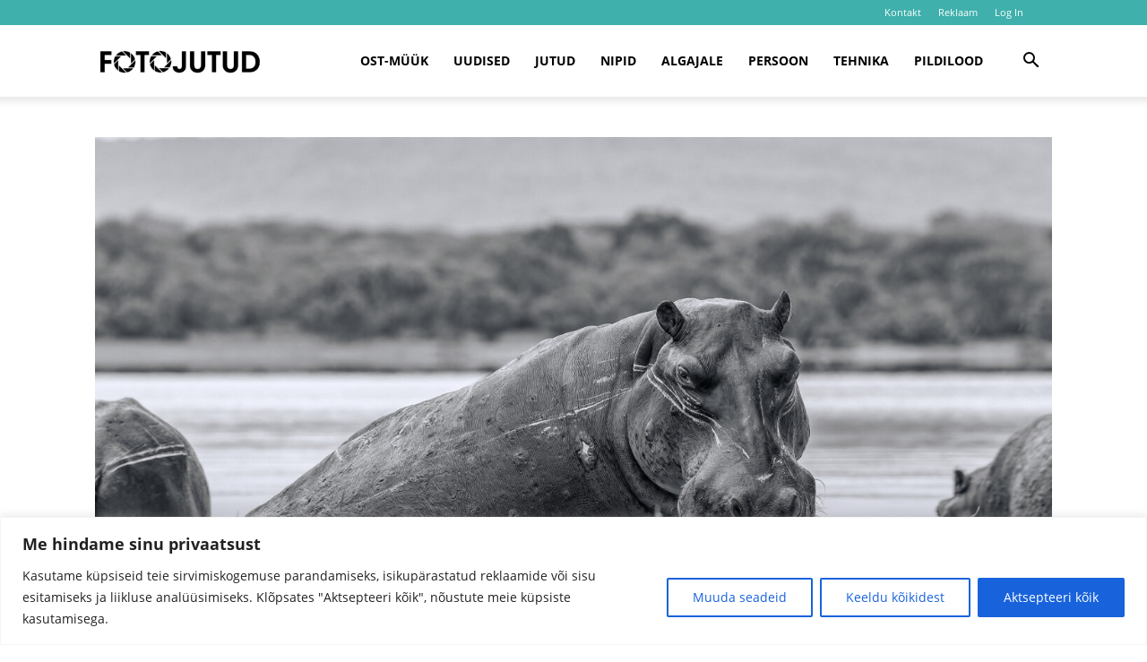

--- FILE ---
content_type: text/html; charset=UTF-8
request_url: https://fotojutud.ee/pildilood/suur-galerii-sansibari-paradiis-ja-safari-tansaanias/
body_size: 38747
content:
<!doctype html >
<!--[if IE 8]>    <html class="ie8" lang="en"> <![endif]-->
<!--[if IE 9]>    <html class="ie9" lang="en"> <![endif]-->
<!--[if gt IE 8]><!--> <html lang="en"> <!--<![endif]-->
<head>
    <title>Suur galerii: Sansibari paradiis ja safari Tansaanias - Fotojutud</title>
    <meta charset="UTF-8" />
    <meta name="viewport" content="width=device-width, initial-scale=1.0">
    <link rel="pingback" href="https://fotojutud.ee/xmlrpc.php" />
    <meta name='robots' content='index, follow, max-image-preview:large, max-snippet:-1, max-video-preview:-1' />
<link rel="icon" type="image/png" href="https://fotojutud.ee/wp-content/uploads/2019/04/tempel_portaal-300x300.png">
	<!-- This site is optimized with the Yoast SEO plugin v26.5 - https://yoast.com/wordpress/plugins/seo/ -->
	<link rel="canonical" href="https://fotojutud.ee/pildilood/suur-galerii-sansibari-paradiis-ja-safari-tansaanias/" />
	<meta property="og:locale" content="en_US" />
	<meta property="og:type" content="article" />
	<meta property="og:title" content="Suur galerii: Sansibari paradiis ja safari Tansaanias - Fotojutud" />
	<meta property="og:description" content="Selles, et kauge reis ja safari teoks said, on oma kindel osa selles, et mul on sünnipäev jaanuaris. Talvel. Lumine ja külm. Aga sellel aastal otsustasin ka teada saada, mida tähendab sünnipäev suvel, soojas ja palava ilmaga. Suvel. Väga kuumal suvel. Saigi ette võetud nimekiri reisidest, mida sel ajal korraldatakse ning valituks osutus Sansibari saar [&hellip;]" />
	<meta property="og:url" content="https://fotojutud.ee/pildilood/suur-galerii-sansibari-paradiis-ja-safari-tansaanias/" />
	<meta property="og:site_name" content="Fotojutud" />
	<meta property="article:published_time" content="2022-02-10T13:55:59+00:00" />
	<meta property="article:modified_time" content="2024-05-30T07:25:18+00:00" />
	<meta property="og:image" content="https://fotojutud.ee/wp-content/uploads/2022/02/MG_5257.jpg" />
	<meta property="og:image:width" content="2048" />
	<meta property="og:image:height" content="1365" />
	<meta property="og:image:type" content="image/jpeg" />
	<meta name="author" content="Jan Lepamaa" />
	<meta name="twitter:card" content="summary_large_image" />
	<meta name="twitter:label1" content="Written by" />
	<meta name="twitter:data1" content="Jan Lepamaa" />
	<meta name="twitter:label2" content="Est. reading time" />
	<meta name="twitter:data2" content="6 minutes" />
	<script type="application/ld+json" class="yoast-schema-graph">{"@context":"https://schema.org","@graph":[{"@type":"Article","@id":"https://fotojutud.ee/pildilood/suur-galerii-sansibari-paradiis-ja-safari-tansaanias/#article","isPartOf":{"@id":"https://fotojutud.ee/pildilood/suur-galerii-sansibari-paradiis-ja-safari-tansaanias/"},"author":{"name":"Jan Lepamaa","@id":"https://fotojutud.ee/#/schema/person/eb1486e9a42da9daf614e13f8d551788"},"headline":"Suur galerii: Sansibari paradiis ja safari Tansaanias","datePublished":"2022-02-10T13:55:59+00:00","dateModified":"2024-05-30T07:25:18+00:00","mainEntityOfPage":{"@id":"https://fotojutud.ee/pildilood/suur-galerii-sansibari-paradiis-ja-safari-tansaanias/"},"wordCount":1153,"publisher":{"@id":"https://fotojutud.ee/#organization"},"image":{"@id":"https://fotojutud.ee/pildilood/suur-galerii-sansibari-paradiis-ja-safari-tansaanias/#primaryimage"},"thumbnailUrl":"https://fotojutud.ee/wp-content/uploads/2022/02/MG_5257.jpg","articleSection":["Pildilood"],"inLanguage":"en"},{"@type":"WebPage","@id":"https://fotojutud.ee/pildilood/suur-galerii-sansibari-paradiis-ja-safari-tansaanias/","url":"https://fotojutud.ee/pildilood/suur-galerii-sansibari-paradiis-ja-safari-tansaanias/","name":"Suur galerii: Sansibari paradiis ja safari Tansaanias - Fotojutud","isPartOf":{"@id":"https://fotojutud.ee/#website"},"primaryImageOfPage":{"@id":"https://fotojutud.ee/pildilood/suur-galerii-sansibari-paradiis-ja-safari-tansaanias/#primaryimage"},"image":{"@id":"https://fotojutud.ee/pildilood/suur-galerii-sansibari-paradiis-ja-safari-tansaanias/#primaryimage"},"thumbnailUrl":"https://fotojutud.ee/wp-content/uploads/2022/02/MG_5257.jpg","datePublished":"2022-02-10T13:55:59+00:00","dateModified":"2024-05-30T07:25:18+00:00","breadcrumb":{"@id":"https://fotojutud.ee/pildilood/suur-galerii-sansibari-paradiis-ja-safari-tansaanias/#breadcrumb"},"inLanguage":"en","potentialAction":[{"@type":"ReadAction","target":["https://fotojutud.ee/pildilood/suur-galerii-sansibari-paradiis-ja-safari-tansaanias/"]}]},{"@type":"ImageObject","inLanguage":"en","@id":"https://fotojutud.ee/pildilood/suur-galerii-sansibari-paradiis-ja-safari-tansaanias/#primaryimage","url":"https://fotojutud.ee/wp-content/uploads/2022/02/MG_5257.jpg","contentUrl":"https://fotojutud.ee/wp-content/uploads/2022/02/MG_5257.jpg","width":2048,"height":1365,"caption":"Foto: Jan Lepamaa"},{"@type":"BreadcrumbList","@id":"https://fotojutud.ee/pildilood/suur-galerii-sansibari-paradiis-ja-safari-tansaanias/#breadcrumb","itemListElement":[{"@type":"ListItem","position":1,"name":"Home","item":"https://fotojutud.ee/"},{"@type":"ListItem","position":2,"name":"Suur galerii: Sansibari paradiis ja safari Tansaanias"}]},{"@type":"WebSite","@id":"https://fotojutud.ee/#website","url":"https://fotojutud.ee/","name":"Fotojutud","description":"K&otilde;ik, mida fotograafil on vaja!","publisher":{"@id":"https://fotojutud.ee/#organization"},"potentialAction":[{"@type":"SearchAction","target":{"@type":"EntryPoint","urlTemplate":"https://fotojutud.ee/?s={search_term_string}"},"query-input":{"@type":"PropertyValueSpecification","valueRequired":true,"valueName":"search_term_string"}}],"inLanguage":"en"},{"@type":"Organization","@id":"https://fotojutud.ee/#organization","name":"Fotojutud","url":"https://fotojutud.ee/","logo":{"@type":"ImageObject","inLanguage":"en","@id":"https://fotojutud.ee/#/schema/logo/image/","url":"https://fotojutud.ee/wp-content/uploads/2019/04/fotojutud_tempel.png","contentUrl":"https://fotojutud.ee/wp-content/uploads/2019/04/fotojutud_tempel.png","width":783,"height":783,"caption":"Fotojutud"},"image":{"@id":"https://fotojutud.ee/#/schema/logo/image/"}},{"@type":"Person","@id":"https://fotojutud.ee/#/schema/person/eb1486e9a42da9daf614e13f8d551788","name":"Jan Lepamaa","image":{"@type":"ImageObject","inLanguage":"en","@id":"https://fotojutud.ee/#/schema/person/image/","url":"//www.gravatar.com/avatar/22c3b31fb0b2c1c22936d48a27440100?s=96&#038;r=g","contentUrl":"//www.gravatar.com/avatar/22c3b31fb0b2c1c22936d48a27440100?s=96&#038;r=g","caption":"Jan Lepamaa"},"sameAs":["https://lepakapildid.ee"]}]}</script>
	<!-- / Yoast SEO plugin. -->


<link rel='dns-prefetch' href='//l.getsitecontrol.com' />
<link rel='dns-prefetch' href='//www.googletagmanager.com' />

<link rel="alternate" type="application/rss+xml" title="Fotojutud &raquo; Feed" href="https://fotojutud.ee/feed/" />
<link rel="alternate" type="application/rss+xml" title="Fotojutud &raquo; Comments Feed" href="https://fotojutud.ee/comments/feed/" />
<link id='omgf-preload-0' rel='preload' href='//fotojutud.ee/wp-content/uploads/omgf/google-fonts-style/roboto-normal-latin-ext-500.woff2?ver=1648303348' as='font' type='font/woff2' crossorigin />
<link id='omgf-preload-1' rel='preload' href='//fotojutud.ee/wp-content/uploads/omgf/google-fonts-style/roboto-normal-latin-500.woff2?ver=1648303348' as='font' type='font/woff2' crossorigin />
<link id='omgf-preload-2' rel='preload' href='//fotojutud.ee/wp-content/uploads/omgf/google-fonts-style/roboto-normal-latin-ext-700.woff2?ver=1648303348' as='font' type='font/woff2' crossorigin />
<link id='omgf-preload-3' rel='preload' href='//fotojutud.ee/wp-content/uploads/omgf/google-fonts-style/roboto-normal-latin-700.woff2?ver=1648303348' as='font' type='font/woff2' crossorigin />
<link rel="alternate" title="oEmbed (JSON)" type="application/json+oembed" href="https://fotojutud.ee/wp-json/oembed/1.0/embed?url=https%3A%2F%2Ffotojutud.ee%2Fpildilood%2Fsuur-galerii-sansibari-paradiis-ja-safari-tansaanias%2F" />
<link rel="alternate" title="oEmbed (XML)" type="text/xml+oembed" href="https://fotojutud.ee/wp-json/oembed/1.0/embed?url=https%3A%2F%2Ffotojutud.ee%2Fpildilood%2Fsuur-galerii-sansibari-paradiis-ja-safari-tansaanias%2F&#038;format=xml" />
<style id='wp-img-auto-sizes-contain-inline-css' type='text/css'>
img:is([sizes=auto i],[sizes^="auto," i]){contain-intrinsic-size:3000px 1500px}
/*# sourceURL=wp-img-auto-sizes-contain-inline-css */
</style>
<style id='wp-emoji-styles-inline-css' type='text/css'>

	img.wp-smiley, img.emoji {
		display: inline !important;
		border: none !important;
		box-shadow: none !important;
		height: 1em !important;
		width: 1em !important;
		margin: 0 0.07em !important;
		vertical-align: -0.1em !important;
		background: none !important;
		padding: 0 !important;
	}
/*# sourceURL=wp-emoji-styles-inline-css */
</style>
<link rel='stylesheet' id='wp-block-library-css' href='https://fotojutud.ee/wp-includes/css/dist/block-library/style.min.css?ver=6.9' type='text/css' media='all' />
<link rel='stylesheet' id='wc-blocks-style-css' href='https://fotojutud.ee/wp-content/plugins/woocommerce/assets/client/blocks/wc-blocks.css?ver=wc-10.3.5' type='text/css' media='all' />
<style id='global-styles-inline-css' type='text/css'>
:root{--wp--preset--aspect-ratio--square: 1;--wp--preset--aspect-ratio--4-3: 4/3;--wp--preset--aspect-ratio--3-4: 3/4;--wp--preset--aspect-ratio--3-2: 3/2;--wp--preset--aspect-ratio--2-3: 2/3;--wp--preset--aspect-ratio--16-9: 16/9;--wp--preset--aspect-ratio--9-16: 9/16;--wp--preset--color--black: #000000;--wp--preset--color--cyan-bluish-gray: #abb8c3;--wp--preset--color--white: #ffffff;--wp--preset--color--pale-pink: #f78da7;--wp--preset--color--vivid-red: #cf2e2e;--wp--preset--color--luminous-vivid-orange: #ff6900;--wp--preset--color--luminous-vivid-amber: #fcb900;--wp--preset--color--light-green-cyan: #7bdcb5;--wp--preset--color--vivid-green-cyan: #00d084;--wp--preset--color--pale-cyan-blue: #8ed1fc;--wp--preset--color--vivid-cyan-blue: #0693e3;--wp--preset--color--vivid-purple: #9b51e0;--wp--preset--gradient--vivid-cyan-blue-to-vivid-purple: linear-gradient(135deg,rgb(6,147,227) 0%,rgb(155,81,224) 100%);--wp--preset--gradient--light-green-cyan-to-vivid-green-cyan: linear-gradient(135deg,rgb(122,220,180) 0%,rgb(0,208,130) 100%);--wp--preset--gradient--luminous-vivid-amber-to-luminous-vivid-orange: linear-gradient(135deg,rgb(252,185,0) 0%,rgb(255,105,0) 100%);--wp--preset--gradient--luminous-vivid-orange-to-vivid-red: linear-gradient(135deg,rgb(255,105,0) 0%,rgb(207,46,46) 100%);--wp--preset--gradient--very-light-gray-to-cyan-bluish-gray: linear-gradient(135deg,rgb(238,238,238) 0%,rgb(169,184,195) 100%);--wp--preset--gradient--cool-to-warm-spectrum: linear-gradient(135deg,rgb(74,234,220) 0%,rgb(151,120,209) 20%,rgb(207,42,186) 40%,rgb(238,44,130) 60%,rgb(251,105,98) 80%,rgb(254,248,76) 100%);--wp--preset--gradient--blush-light-purple: linear-gradient(135deg,rgb(255,206,236) 0%,rgb(152,150,240) 100%);--wp--preset--gradient--blush-bordeaux: linear-gradient(135deg,rgb(254,205,165) 0%,rgb(254,45,45) 50%,rgb(107,0,62) 100%);--wp--preset--gradient--luminous-dusk: linear-gradient(135deg,rgb(255,203,112) 0%,rgb(199,81,192) 50%,rgb(65,88,208) 100%);--wp--preset--gradient--pale-ocean: linear-gradient(135deg,rgb(255,245,203) 0%,rgb(182,227,212) 50%,rgb(51,167,181) 100%);--wp--preset--gradient--electric-grass: linear-gradient(135deg,rgb(202,248,128) 0%,rgb(113,206,126) 100%);--wp--preset--gradient--midnight: linear-gradient(135deg,rgb(2,3,129) 0%,rgb(40,116,252) 100%);--wp--preset--font-size--small: 11px;--wp--preset--font-size--medium: 20px;--wp--preset--font-size--large: 32px;--wp--preset--font-size--x-large: 42px;--wp--preset--font-size--regular: 15px;--wp--preset--font-size--larger: 50px;--wp--preset--spacing--20: 0.44rem;--wp--preset--spacing--30: 0.67rem;--wp--preset--spacing--40: 1rem;--wp--preset--spacing--50: 1.5rem;--wp--preset--spacing--60: 2.25rem;--wp--preset--spacing--70: 3.38rem;--wp--preset--spacing--80: 5.06rem;--wp--preset--shadow--natural: 6px 6px 9px rgba(0, 0, 0, 0.2);--wp--preset--shadow--deep: 12px 12px 50px rgba(0, 0, 0, 0.4);--wp--preset--shadow--sharp: 6px 6px 0px rgba(0, 0, 0, 0.2);--wp--preset--shadow--outlined: 6px 6px 0px -3px rgb(255, 255, 255), 6px 6px rgb(0, 0, 0);--wp--preset--shadow--crisp: 6px 6px 0px rgb(0, 0, 0);}:where(.is-layout-flex){gap: 0.5em;}:where(.is-layout-grid){gap: 0.5em;}body .is-layout-flex{display: flex;}.is-layout-flex{flex-wrap: wrap;align-items: center;}.is-layout-flex > :is(*, div){margin: 0;}body .is-layout-grid{display: grid;}.is-layout-grid > :is(*, div){margin: 0;}:where(.wp-block-columns.is-layout-flex){gap: 2em;}:where(.wp-block-columns.is-layout-grid){gap: 2em;}:where(.wp-block-post-template.is-layout-flex){gap: 1.25em;}:where(.wp-block-post-template.is-layout-grid){gap: 1.25em;}.has-black-color{color: var(--wp--preset--color--black) !important;}.has-cyan-bluish-gray-color{color: var(--wp--preset--color--cyan-bluish-gray) !important;}.has-white-color{color: var(--wp--preset--color--white) !important;}.has-pale-pink-color{color: var(--wp--preset--color--pale-pink) !important;}.has-vivid-red-color{color: var(--wp--preset--color--vivid-red) !important;}.has-luminous-vivid-orange-color{color: var(--wp--preset--color--luminous-vivid-orange) !important;}.has-luminous-vivid-amber-color{color: var(--wp--preset--color--luminous-vivid-amber) !important;}.has-light-green-cyan-color{color: var(--wp--preset--color--light-green-cyan) !important;}.has-vivid-green-cyan-color{color: var(--wp--preset--color--vivid-green-cyan) !important;}.has-pale-cyan-blue-color{color: var(--wp--preset--color--pale-cyan-blue) !important;}.has-vivid-cyan-blue-color{color: var(--wp--preset--color--vivid-cyan-blue) !important;}.has-vivid-purple-color{color: var(--wp--preset--color--vivid-purple) !important;}.has-black-background-color{background-color: var(--wp--preset--color--black) !important;}.has-cyan-bluish-gray-background-color{background-color: var(--wp--preset--color--cyan-bluish-gray) !important;}.has-white-background-color{background-color: var(--wp--preset--color--white) !important;}.has-pale-pink-background-color{background-color: var(--wp--preset--color--pale-pink) !important;}.has-vivid-red-background-color{background-color: var(--wp--preset--color--vivid-red) !important;}.has-luminous-vivid-orange-background-color{background-color: var(--wp--preset--color--luminous-vivid-orange) !important;}.has-luminous-vivid-amber-background-color{background-color: var(--wp--preset--color--luminous-vivid-amber) !important;}.has-light-green-cyan-background-color{background-color: var(--wp--preset--color--light-green-cyan) !important;}.has-vivid-green-cyan-background-color{background-color: var(--wp--preset--color--vivid-green-cyan) !important;}.has-pale-cyan-blue-background-color{background-color: var(--wp--preset--color--pale-cyan-blue) !important;}.has-vivid-cyan-blue-background-color{background-color: var(--wp--preset--color--vivid-cyan-blue) !important;}.has-vivid-purple-background-color{background-color: var(--wp--preset--color--vivid-purple) !important;}.has-black-border-color{border-color: var(--wp--preset--color--black) !important;}.has-cyan-bluish-gray-border-color{border-color: var(--wp--preset--color--cyan-bluish-gray) !important;}.has-white-border-color{border-color: var(--wp--preset--color--white) !important;}.has-pale-pink-border-color{border-color: var(--wp--preset--color--pale-pink) !important;}.has-vivid-red-border-color{border-color: var(--wp--preset--color--vivid-red) !important;}.has-luminous-vivid-orange-border-color{border-color: var(--wp--preset--color--luminous-vivid-orange) !important;}.has-luminous-vivid-amber-border-color{border-color: var(--wp--preset--color--luminous-vivid-amber) !important;}.has-light-green-cyan-border-color{border-color: var(--wp--preset--color--light-green-cyan) !important;}.has-vivid-green-cyan-border-color{border-color: var(--wp--preset--color--vivid-green-cyan) !important;}.has-pale-cyan-blue-border-color{border-color: var(--wp--preset--color--pale-cyan-blue) !important;}.has-vivid-cyan-blue-border-color{border-color: var(--wp--preset--color--vivid-cyan-blue) !important;}.has-vivid-purple-border-color{border-color: var(--wp--preset--color--vivid-purple) !important;}.has-vivid-cyan-blue-to-vivid-purple-gradient-background{background: var(--wp--preset--gradient--vivid-cyan-blue-to-vivid-purple) !important;}.has-light-green-cyan-to-vivid-green-cyan-gradient-background{background: var(--wp--preset--gradient--light-green-cyan-to-vivid-green-cyan) !important;}.has-luminous-vivid-amber-to-luminous-vivid-orange-gradient-background{background: var(--wp--preset--gradient--luminous-vivid-amber-to-luminous-vivid-orange) !important;}.has-luminous-vivid-orange-to-vivid-red-gradient-background{background: var(--wp--preset--gradient--luminous-vivid-orange-to-vivid-red) !important;}.has-very-light-gray-to-cyan-bluish-gray-gradient-background{background: var(--wp--preset--gradient--very-light-gray-to-cyan-bluish-gray) !important;}.has-cool-to-warm-spectrum-gradient-background{background: var(--wp--preset--gradient--cool-to-warm-spectrum) !important;}.has-blush-light-purple-gradient-background{background: var(--wp--preset--gradient--blush-light-purple) !important;}.has-blush-bordeaux-gradient-background{background: var(--wp--preset--gradient--blush-bordeaux) !important;}.has-luminous-dusk-gradient-background{background: var(--wp--preset--gradient--luminous-dusk) !important;}.has-pale-ocean-gradient-background{background: var(--wp--preset--gradient--pale-ocean) !important;}.has-electric-grass-gradient-background{background: var(--wp--preset--gradient--electric-grass) !important;}.has-midnight-gradient-background{background: var(--wp--preset--gradient--midnight) !important;}.has-small-font-size{font-size: var(--wp--preset--font-size--small) !important;}.has-medium-font-size{font-size: var(--wp--preset--font-size--medium) !important;}.has-large-font-size{font-size: var(--wp--preset--font-size--large) !important;}.has-x-large-font-size{font-size: var(--wp--preset--font-size--x-large) !important;}
/*# sourceURL=global-styles-inline-css */
</style>

<style id='classic-theme-styles-inline-css' type='text/css'>
/*! This file is auto-generated */
.wp-block-button__link{color:#fff;background-color:#32373c;border-radius:9999px;box-shadow:none;text-decoration:none;padding:calc(.667em + 2px) calc(1.333em + 2px);font-size:1.125em}.wp-block-file__button{background:#32373c;color:#fff;text-decoration:none}
/*# sourceURL=/wp-includes/css/classic-themes.min.css */
</style>
<link rel='stylesheet' id='bbp-default-css' href='https://fotojutud.ee/wp-content/plugins/bbpress/templates/default/css/bbpress.min.css?ver=2.6.14' type='text/css' media='all' />
<link rel='stylesheet' id='foobox-free-min-css' href='https://fotojutud.ee/wp-content/plugins/foobox-image-lightbox/free/css/foobox.free.min.css?ver=2.7.35' type='text/css' media='all' />
<link rel='stylesheet' id='woocommerce-layout-css' href='https://fotojutud.ee/wp-content/plugins/woocommerce/assets/css/woocommerce-layout.css?ver=10.3.5' type='text/css' media='all' />
<link rel='stylesheet' id='woocommerce-smallscreen-css' href='https://fotojutud.ee/wp-content/plugins/woocommerce/assets/css/woocommerce-smallscreen.css?ver=10.3.5' type='text/css' media='only screen and (max-width: 768px)' />
<link rel='stylesheet' id='woocommerce-general-css' href='https://fotojutud.ee/wp-content/plugins/woocommerce/assets/css/woocommerce.css?ver=10.3.5' type='text/css' media='all' />
<style id='woocommerce-inline-inline-css' type='text/css'>
.woocommerce form .form-row .required { visibility: visible; }
/*# sourceURL=woocommerce-inline-inline-css */
</style>
<link rel='stylesheet' id='wcz-frontend-css' href='https://fotojutud.ee/wp-content/plugins/woocustomizer/assets/css/frontend.css?ver=2.6.3' type='text/css' media='all' />
<link rel='stylesheet' id='ppress-frontend-css' href='https://fotojutud.ee/wp-content/plugins/wp-user-avatar/assets/css/frontend.min.css?ver=4.16.7' type='text/css' media='all' />
<link rel='stylesheet' id='ppress-flatpickr-css' href='https://fotojutud.ee/wp-content/plugins/wp-user-avatar/assets/flatpickr/flatpickr.min.css?ver=4.16.7' type='text/css' media='all' />
<link rel='stylesheet' id='ppress-select2-css' href='https://fotojutud.ee/wp-content/plugins/wp-user-avatar/assets/select2/select2.min.css?ver=6.9' type='text/css' media='all' />
<link rel='stylesheet' id='bsp-css' href='https://fotojutud.ee/wp-content/plugins/bbp-style-pack/css/bspstyle.css?ver=1761727752' type='text/css' media='screen' />
<link rel='stylesheet' id='dashicons-css' href='https://fotojutud.ee/wp-includes/css/dashicons.min.css?ver=6.9' type='text/css' media='all' />
<link rel='stylesheet' id='brands-styles-css' href='https://fotojutud.ee/wp-content/plugins/woocommerce/assets/css/brands.css?ver=10.3.5' type='text/css' media='all' />
<link rel='stylesheet' id='td-plugin-multi-purpose-css' href='https://fotojutud.ee/wp-content/plugins/td-composer/td-multi-purpose/style.css?ver=7cd248d7ca13c255207c3f8b916c3f00' type='text/css' media='all' />
<link rel='stylesheet' id='google-fonts-style-css' href='//fotojutud.ee/wp-content/uploads/omgf/google-fonts-style/google-fonts-style.css?ver=1648303348' type='text/css' media='all' />
<link rel='stylesheet' id='gdbto-front-css' href='https://fotojutud.ee/wp-content/plugins/gd-bbpress-tools/css/front.min.css?ver=3.5.3_b2450_free' type='text/css' media='all' />
<link rel='stylesheet' id='gdatt-attachments-css' href='https://fotojutud.ee/wp-content/plugins/gd-bbpress-attachments/css/front.min.css?ver=4.9.1_b2810_free' type='text/css' media='all' />
<style id='wcz-customizer-custom-css-inline-css' type='text/css'>
body.woocommerce .woocommerce-breadcrumb{display:none !important;}body.post-type-archive-product header.woocommerce-products-header .woocommerce-products-header__title{display:none !important;}body.woocommerce form.woocommerce-ordering{display:none !important;}body.woocommerce p.woocommerce-result-count{display:none !important;}body.tax-product_cat .woocommerce-breadcrumb,
				body.tax-product_tag .woocommerce-breadcrumb{display:none !important;}body.tax-product_cat header.woocommerce-products-header,
				body.tax-product_tag header.woocommerce-products-header{display:none !important;}body.woocommerce.wcz-woocommerce ul.products li.product .price,
					body.wcz-woocommerce .products .product .price,
                    body.wcz-wooblocks ul.wc-block-grid__products li.wc-block-grid__product .wc-block-grid__product-price{font-size:22px !important;}body.woocommerce.wcz-woocommerce ul.products li.product .price,
					body.wcz-woocommerce .products .product .price,
                    body.wcz-wooblocks ul.wc-block-grid__products li.wc-block-grid__product .wc-block-grid__product-price__value,
                    body.wcz-wooblocks ul.wc-block-grid__products li.wc-block-grid__product .wc-block-grid__product-price ins{color:#3fb0ac !important;}body.wcz-wooblocks ul.wc-block-grid__products li.wc-block-grid__product .wc-block-grid__product-price del{color:rgba(63, 176, 172, 0.45);}body.single-product .product_meta .posted_in{display:none !important;}body.single-product .product_meta .tagged_as{display:none !important;}body.single-product section.upsells{display:none !important;}.single-product section.related.products{display:none !important;}body.single-product.wcz-woocommerce div.product .product_title{font-size:24px !important;}body.single-product.wcz-woocommerce div.product p.price{font-size:22px !important;}body.single-product.wcz-woocommerce div.product p.price,
					body.single-product.wcz-woocommerce div.product .woocommerce-variation-price span.price{color:#3fb0ac !important;}body.woocommerce-cart .cross-sells h2{display:none !important;}body.woocommerce-cart .cart_totals h2{display:none !important;}body.woocommerce-cart .wc-proceed-to-checkout a.button.checkout-button{font-size:22px !important;background-color:#3fb0ac !important;color:#ffffff !important;}body.woocommerce-cart .wc-proceed-to-checkout a.button.checkout-button:hover{background-color:#707070 !important;color:#ffffff !important;}body.woocommerce-checkout #payment button#place_order{font-size:20px !important;padding:18px 36px;background-color:#3fb0ac !important;color:#ffffff !important;}body.woocommerce-checkout #payment button#place_order:hover{background-color:#707070 !important;color:#ffffff !important;}
/*# sourceURL=wcz-customizer-custom-css-inline-css */
</style>
<link rel='stylesheet' id='td-theme-css' href='https://fotojutud.ee/wp-content/themes/Newspaper/style.css?ver=12.7.3' type='text/css' media='all' />
<style id='td-theme-inline-css' type='text/css'>@media (max-width:767px){.td-header-desktop-wrap{display:none}}@media (min-width:767px){.td-header-mobile-wrap{display:none}}</style>
<link rel='stylesheet' id='td-theme-child-css' href='https://fotojutud.ee/wp-content/themes/Fotojutud/style.css?ver=12.7.3c' type='text/css' media='all' />
<link rel='stylesheet' id='td-theme-bbpress-css' href='https://fotojutud.ee/wp-content/themes/Newspaper/style-bbpress.css?ver=9.0c' type='text/css' media='all' />
<link rel='stylesheet' id='td-theme-woo-css' href='https://fotojutud.ee/wp-content/themes/Newspaper/style-woocommerce.css?ver=9.0c' type='text/css' media='all' />
<link rel='stylesheet' id='td-theme-buddypress-css' href='https://fotojutud.ee/wp-content/themes/Newspaper/style-buddypress.css?ver=9.0c' type='text/css' media='all' />
<link rel='stylesheet' id='td-legacy-framework-front-style-css' href='https://fotojutud.ee/wp-content/plugins/td-composer/legacy/Newspaper/assets/css/td_legacy_main.css?ver=7cd248d7ca13c255207c3f8b916c3f00' type='text/css' media='all' />
<link rel='stylesheet' id='td-legacy-framework-woo-style-css' href='https://fotojutud.ee/wp-content/plugins/td-composer/legacy/Newspaper/assets/css/td_legacy_woocommerce.css?ver=6.9' type='text/css' media='all' />
<link rel='stylesheet' id='td-standard-pack-framework-front-style-css' href='https://fotojutud.ee/wp-content/plugins/td-standard-pack/Newspaper/assets/css/td_standard_pack_main.css?ver=c12e6da63ed2f212e87e44e5e9b9a302' type='text/css' media='all' />
<link rel='stylesheet' id='tdb_style_cloud_templates_front-css' href='https://fotojutud.ee/wp-content/plugins/td-cloud-library/assets/css/tdb_main.css?ver=6127d3b6131f900b2e62bb855b13dc3b' type='text/css' media='all' />
<script type="text/javascript" id="cookie-law-info-js-extra">
/* <![CDATA[ */
var _ckyConfig = {"_ipData":[],"_assetsURL":"https://fotojutud.ee/wp-content/plugins/cookie-law-info/lite/frontend/images/","_publicURL":"https://fotojutud.ee","_expiry":"365","_categories":[{"name":"Necessary","slug":"necessary","isNecessary":true,"ccpaDoNotSell":true,"cookies":[],"active":true,"defaultConsent":{"gdpr":true,"ccpa":true}},{"name":"Functional","slug":"functional","isNecessary":false,"ccpaDoNotSell":true,"cookies":[],"active":true,"defaultConsent":{"gdpr":false,"ccpa":false}},{"name":"Analytics","slug":"analytics","isNecessary":false,"ccpaDoNotSell":true,"cookies":[],"active":true,"defaultConsent":{"gdpr":false,"ccpa":false}},{"name":"Performance","slug":"performance","isNecessary":false,"ccpaDoNotSell":true,"cookies":[],"active":true,"defaultConsent":{"gdpr":false,"ccpa":false}},{"name":"Advertisement","slug":"advertisement","isNecessary":false,"ccpaDoNotSell":true,"cookies":[],"active":true,"defaultConsent":{"gdpr":false,"ccpa":false}}],"_activeLaw":"gdpr","_rootDomain":"","_block":"1","_showBanner":"1","_bannerConfig":{"settings":{"type":"banner","preferenceCenterType":"popup","position":"bottom","applicableLaw":"gdpr"},"behaviours":{"reloadBannerOnAccept":false,"loadAnalyticsByDefault":false,"animations":{"onLoad":"animate","onHide":"sticky"}},"config":{"revisitConsent":{"status":false,"tag":"revisit-consent","position":"bottom-left","meta":{"url":"#"},"styles":{"background-color":"#0056A7"},"elements":{"title":{"type":"text","tag":"revisit-consent-title","status":true,"styles":{"color":"#0056a7"}}}},"preferenceCenter":{"toggle":{"status":true,"tag":"detail-category-toggle","type":"toggle","states":{"active":{"styles":{"background-color":"#1863DC"}},"inactive":{"styles":{"background-color":"#D0D5D2"}}}}},"categoryPreview":{"status":false,"toggle":{"status":true,"tag":"detail-category-preview-toggle","type":"toggle","states":{"active":{"styles":{"background-color":"#1863DC"}},"inactive":{"styles":{"background-color":"#D0D5D2"}}}}},"videoPlaceholder":{"status":true,"styles":{"background-color":"#000000","border-color":"#000000cc","color":"#ffffff"}},"readMore":{"status":false,"tag":"readmore-button","type":"link","meta":{"noFollow":true,"newTab":true},"styles":{"color":"#1863DC","background-color":"transparent","border-color":"transparent"}},"showMore":{"status":true,"tag":"show-desc-button","type":"button","styles":{"color":"#1863DC"}},"showLess":{"status":true,"tag":"hide-desc-button","type":"button","styles":{"color":"#1863DC"}},"alwaysActive":{"status":true,"tag":"always-active","styles":{"color":"#008000"}},"manualLinks":{"status":true,"tag":"manual-links","type":"link","styles":{"color":"#1863DC"}},"auditTable":{"status":true},"optOption":{"status":true,"toggle":{"status":true,"tag":"optout-option-toggle","type":"toggle","states":{"active":{"styles":{"background-color":"#1863dc"}},"inactive":{"styles":{"background-color":"#FFFFFF"}}}}}}},"_version":"3.3.7","_logConsent":"1","_tags":[{"tag":"accept-button","styles":{"color":"#FFFFFF","background-color":"#1863DC","border-color":"#1863DC"}},{"tag":"reject-button","styles":{"color":"#1863DC","background-color":"transparent","border-color":"#1863DC"}},{"tag":"settings-button","styles":{"color":"#1863DC","background-color":"transparent","border-color":"#1863DC"}},{"tag":"readmore-button","styles":{"color":"#1863DC","background-color":"transparent","border-color":"transparent"}},{"tag":"donotsell-button","styles":{"color":"#1863DC","background-color":"transparent","border-color":"transparent"}},{"tag":"show-desc-button","styles":{"color":"#1863DC"}},{"tag":"hide-desc-button","styles":{"color":"#1863DC"}},{"tag":"cky-always-active","styles":[]},{"tag":"cky-link","styles":[]},{"tag":"accept-button","styles":{"color":"#FFFFFF","background-color":"#1863DC","border-color":"#1863DC"}},{"tag":"revisit-consent","styles":{"background-color":"#0056A7"}}],"_shortCodes":[{"key":"cky_readmore","content":"\u003Ca href=\"https://fotojutud.ee/privaatsustingimused-ja-andmekaitse/\" class=\"cky-policy\" aria-label=\"Loe rohkem\" target=\"_blank\" rel=\"noopener\" data-cky-tag=\"readmore-button\"\u003ELoe rohkem\u003C/a\u003E","tag":"readmore-button","status":false,"attributes":{"rel":"nofollow","target":"_blank"}},{"key":"cky_show_desc","content":"\u003Cbutton class=\"cky-show-desc-btn\" data-cky-tag=\"show-desc-button\" aria-label=\"Show more\"\u003EShow more\u003C/button\u003E","tag":"show-desc-button","status":true,"attributes":[]},{"key":"cky_hide_desc","content":"\u003Cbutton class=\"cky-show-desc-btn\" data-cky-tag=\"hide-desc-button\" aria-label=\"Show less\"\u003EShow less\u003C/button\u003E","tag":"hide-desc-button","status":true,"attributes":[]},{"key":"cky_optout_show_desc","content":"[cky_optout_show_desc]","tag":"optout-show-desc-button","status":true,"attributes":[]},{"key":"cky_optout_hide_desc","content":"[cky_optout_hide_desc]","tag":"optout-hide-desc-button","status":true,"attributes":[]},{"key":"cky_category_toggle_label","content":"[cky_{{status}}_category_label] [cky_preference_{{category_slug}}_title]","tag":"","status":true,"attributes":[]},{"key":"cky_enable_category_label","content":"Enable","tag":"","status":true,"attributes":[]},{"key":"cky_disable_category_label","content":"Disable","tag":"","status":true,"attributes":[]},{"key":"cky_video_placeholder","content":"\u003Cdiv class=\"video-placeholder-normal\" data-cky-tag=\"video-placeholder\" id=\"[UNIQUEID]\"\u003E\u003Cp class=\"video-placeholder-text-normal\" data-cky-tag=\"placeholder-title\"\u003EPlease accept the cookie consent\u003C/p\u003E\u003C/div\u003E","tag":"","status":true,"attributes":[]},{"key":"cky_enable_optout_label","content":"Enable","tag":"","status":true,"attributes":[]},{"key":"cky_disable_optout_label","content":"Disable","tag":"","status":true,"attributes":[]},{"key":"cky_optout_toggle_label","content":"[cky_{{status}}_optout_label] [cky_optout_option_title]","tag":"","status":true,"attributes":[]},{"key":"cky_optout_option_title","content":"Do Not Sell My Personal Information","tag":"","status":true,"attributes":[]},{"key":"cky_optout_close_label","content":"Close","tag":"","status":true,"attributes":[]},{"key":"cky_preference_close_label","content":"Close","tag":"","status":true,"attributes":[]}],"_rtl":"","_language":"et","_providersToBlock":[]};
var _ckyStyles = {"css":".cky-overlay{background: #000000; opacity: 0.4; position: fixed; top: 0; left: 0; width: 100%; height: 100%; z-index: 99999999;}.cky-hide{display: none;}.cky-btn-revisit-wrapper{display: flex; align-items: center; justify-content: center; background: #0056a7; width: 45px; height: 45px; border-radius: 50%; position: fixed; z-index: 999999; cursor: pointer;}.cky-revisit-bottom-left{bottom: 15px; left: 15px;}.cky-revisit-bottom-right{bottom: 15px; right: 15px;}.cky-btn-revisit-wrapper .cky-btn-revisit{display: flex; align-items: center; justify-content: center; background: none; border: none; cursor: pointer; position: relative; margin: 0; padding: 0;}.cky-btn-revisit-wrapper .cky-btn-revisit img{max-width: fit-content; margin: 0; height: 30px; width: 30px;}.cky-revisit-bottom-left:hover::before{content: attr(data-tooltip); position: absolute; background: #4e4b66; color: #ffffff; left: calc(100% + 7px); font-size: 12px; line-height: 16px; width: max-content; padding: 4px 8px; border-radius: 4px;}.cky-revisit-bottom-left:hover::after{position: absolute; content: \"\"; border: 5px solid transparent; left: calc(100% + 2px); border-left-width: 0; border-right-color: #4e4b66;}.cky-revisit-bottom-right:hover::before{content: attr(data-tooltip); position: absolute; background: #4e4b66; color: #ffffff; right: calc(100% + 7px); font-size: 12px; line-height: 16px; width: max-content; padding: 4px 8px; border-radius: 4px;}.cky-revisit-bottom-right:hover::after{position: absolute; content: \"\"; border: 5px solid transparent; right: calc(100% + 2px); border-right-width: 0; border-left-color: #4e4b66;}.cky-revisit-hide{display: none;}.cky-consent-container{position: fixed; width: 100%; box-sizing: border-box; z-index: 9999999;}.cky-consent-container .cky-consent-bar{background: #ffffff; border: 1px solid; padding: 16.5px 24px; box-shadow: 0 -1px 10px 0 #acabab4d;}.cky-banner-bottom{bottom: 0; left: 0;}.cky-banner-top{top: 0; left: 0;}.cky-custom-brand-logo-wrapper .cky-custom-brand-logo{width: 100px; height: auto; margin: 0 0 12px 0;}.cky-notice .cky-title{color: #212121; font-weight: 700; font-size: 18px; line-height: 24px; margin: 0 0 12px 0;}.cky-notice-group{display: flex; justify-content: space-between; align-items: center; font-size: 14px; line-height: 24px; font-weight: 400;}.cky-notice-des *,.cky-preference-content-wrapper *,.cky-accordion-header-des *,.cky-gpc-wrapper .cky-gpc-desc *{font-size: 14px;}.cky-notice-des{color: #212121; font-size: 14px; line-height: 24px; font-weight: 400;}.cky-notice-des img{height: 25px; width: 25px;}.cky-consent-bar .cky-notice-des p,.cky-gpc-wrapper .cky-gpc-desc p,.cky-preference-body-wrapper .cky-preference-content-wrapper p,.cky-accordion-header-wrapper .cky-accordion-header-des p,.cky-cookie-des-table li div:last-child p{color: inherit; margin-top: 0; overflow-wrap: break-word;}.cky-notice-des P:last-child,.cky-preference-content-wrapper p:last-child,.cky-cookie-des-table li div:last-child p:last-child,.cky-gpc-wrapper .cky-gpc-desc p:last-child{margin-bottom: 0;}.cky-notice-des a.cky-policy,.cky-notice-des button.cky-policy{font-size: 14px; color: #1863dc; white-space: nowrap; cursor: pointer; background: transparent; border: 1px solid; text-decoration: underline;}.cky-notice-des button.cky-policy{padding: 0;}.cky-notice-des a.cky-policy:focus-visible,.cky-notice-des button.cky-policy:focus-visible,.cky-preference-content-wrapper .cky-show-desc-btn:focus-visible,.cky-accordion-header .cky-accordion-btn:focus-visible,.cky-preference-header .cky-btn-close:focus-visible,.cky-switch input[type=\"checkbox\"]:focus-visible,.cky-footer-wrapper a:focus-visible,.cky-btn:focus-visible{outline: 2px solid #1863dc; outline-offset: 2px;}.cky-btn:focus:not(:focus-visible),.cky-accordion-header .cky-accordion-btn:focus:not(:focus-visible),.cky-preference-content-wrapper .cky-show-desc-btn:focus:not(:focus-visible),.cky-btn-revisit-wrapper .cky-btn-revisit:focus:not(:focus-visible),.cky-preference-header .cky-btn-close:focus:not(:focus-visible),.cky-consent-bar .cky-banner-btn-close:focus:not(:focus-visible){outline: 0;}button.cky-show-desc-btn:not(:hover):not(:active){color: #1863dc; background: transparent;}button.cky-accordion-btn:not(:hover):not(:active),button.cky-banner-btn-close:not(:hover):not(:active),button.cky-btn-close:not(:hover):not(:active),button.cky-btn-revisit:not(:hover):not(:active){background: transparent;}.cky-consent-bar button:hover,.cky-modal.cky-modal-open button:hover,.cky-consent-bar button:focus,.cky-modal.cky-modal-open button:focus{text-decoration: none;}.cky-notice-btn-wrapper{display: flex; justify-content: center; align-items: center; margin-left: 15px;}.cky-notice-btn-wrapper .cky-btn{text-shadow: none; box-shadow: none;}.cky-btn{font-size: 14px; font-family: inherit; line-height: 24px; padding: 8px 27px; font-weight: 500; margin: 0 8px 0 0; border-radius: 2px; white-space: nowrap; cursor: pointer; text-align: center; text-transform: none; min-height: 0;}.cky-btn:hover{opacity: 0.8;}.cky-btn-customize{color: #1863dc; background: transparent; border: 2px solid #1863dc;}.cky-btn-reject{color: #1863dc; background: transparent; border: 2px solid #1863dc;}.cky-btn-accept{background: #1863dc; color: #ffffff; border: 2px solid #1863dc;}.cky-btn:last-child{margin-right: 0;}@media (max-width: 768px){.cky-notice-group{display: block;}.cky-notice-btn-wrapper{margin-left: 0;}.cky-notice-btn-wrapper .cky-btn{flex: auto; max-width: 100%; margin-top: 10px; white-space: unset;}}@media (max-width: 576px){.cky-notice-btn-wrapper{flex-direction: column;}.cky-custom-brand-logo-wrapper, .cky-notice .cky-title, .cky-notice-des, .cky-notice-btn-wrapper{padding: 0 28px;}.cky-consent-container .cky-consent-bar{padding: 16.5px 0;}.cky-notice-des{max-height: 40vh; overflow-y: scroll;}.cky-notice-btn-wrapper .cky-btn{width: 100%; padding: 8px; margin-right: 0;}.cky-notice-btn-wrapper .cky-btn-accept{order: 1;}.cky-notice-btn-wrapper .cky-btn-reject{order: 3;}.cky-notice-btn-wrapper .cky-btn-customize{order: 2;}}@media (max-width: 425px){.cky-custom-brand-logo-wrapper, .cky-notice .cky-title, .cky-notice-des, .cky-notice-btn-wrapper{padding: 0 24px;}.cky-notice-btn-wrapper{flex-direction: column;}.cky-btn{width: 100%; margin: 10px 0 0 0;}.cky-notice-btn-wrapper .cky-btn-customize{order: 2;}.cky-notice-btn-wrapper .cky-btn-reject{order: 3;}.cky-notice-btn-wrapper .cky-btn-accept{order: 1; margin-top: 16px;}}@media (max-width: 352px){.cky-notice .cky-title{font-size: 16px;}.cky-notice-des *{font-size: 12px;}.cky-notice-des, .cky-btn{font-size: 12px;}}.cky-modal.cky-modal-open{display: flex; visibility: visible; -webkit-transform: translate(-50%, -50%); -moz-transform: translate(-50%, -50%); -ms-transform: translate(-50%, -50%); -o-transform: translate(-50%, -50%); transform: translate(-50%, -50%); top: 50%; left: 50%; transition: all 1s ease;}.cky-modal{box-shadow: 0 32px 68px rgba(0, 0, 0, 0.3); margin: 0 auto; position: fixed; max-width: 100%; background: #ffffff; top: 50%; box-sizing: border-box; border-radius: 6px; z-index: 999999999; color: #212121; -webkit-transform: translate(-50%, 100%); -moz-transform: translate(-50%, 100%); -ms-transform: translate(-50%, 100%); -o-transform: translate(-50%, 100%); transform: translate(-50%, 100%); visibility: hidden; transition: all 0s ease;}.cky-preference-center{max-height: 79vh; overflow: hidden; width: 845px; overflow: hidden; flex: 1 1 0; display: flex; flex-direction: column; border-radius: 6px;}.cky-preference-header{display: flex; align-items: center; justify-content: space-between; padding: 22px 24px; border-bottom: 1px solid;}.cky-preference-header .cky-preference-title{font-size: 18px; font-weight: 700; line-height: 24px;}.cky-preference-header .cky-btn-close{margin: 0; cursor: pointer; vertical-align: middle; padding: 0; background: none; border: none; width: auto; height: auto; min-height: 0; line-height: 0; text-shadow: none; box-shadow: none;}.cky-preference-header .cky-btn-close img{margin: 0; height: 10px; width: 10px;}.cky-preference-body-wrapper{padding: 0 24px; flex: 1; overflow: auto; box-sizing: border-box;}.cky-preference-content-wrapper,.cky-gpc-wrapper .cky-gpc-desc{font-size: 14px; line-height: 24px; font-weight: 400; padding: 12px 0;}.cky-preference-content-wrapper{border-bottom: 1px solid;}.cky-preference-content-wrapper img{height: 25px; width: 25px;}.cky-preference-content-wrapper .cky-show-desc-btn{font-size: 14px; font-family: inherit; color: #1863dc; text-decoration: none; line-height: 24px; padding: 0; margin: 0; white-space: nowrap; cursor: pointer; background: transparent; border-color: transparent; text-transform: none; min-height: 0; text-shadow: none; box-shadow: none;}.cky-accordion-wrapper{margin-bottom: 10px;}.cky-accordion{border-bottom: 1px solid;}.cky-accordion:last-child{border-bottom: none;}.cky-accordion .cky-accordion-item{display: flex; margin-top: 10px;}.cky-accordion .cky-accordion-body{display: none;}.cky-accordion.cky-accordion-active .cky-accordion-body{display: block; padding: 0 22px; margin-bottom: 16px;}.cky-accordion-header-wrapper{cursor: pointer; width: 100%;}.cky-accordion-item .cky-accordion-header{display: flex; justify-content: space-between; align-items: center;}.cky-accordion-header .cky-accordion-btn{font-size: 16px; font-family: inherit; color: #212121; line-height: 24px; background: none; border: none; font-weight: 700; padding: 0; margin: 0; cursor: pointer; text-transform: none; min-height: 0; text-shadow: none; box-shadow: none;}.cky-accordion-header .cky-always-active{color: #008000; font-weight: 600; line-height: 24px; font-size: 14px;}.cky-accordion-header-des{font-size: 14px; line-height: 24px; margin: 10px 0 16px 0;}.cky-accordion-chevron{margin-right: 22px; position: relative; cursor: pointer;}.cky-accordion-chevron-hide{display: none;}.cky-accordion .cky-accordion-chevron i::before{content: \"\"; position: absolute; border-right: 1.4px solid; border-bottom: 1.4px solid; border-color: inherit; height: 6px; width: 6px; -webkit-transform: rotate(-45deg); -moz-transform: rotate(-45deg); -ms-transform: rotate(-45deg); -o-transform: rotate(-45deg); transform: rotate(-45deg); transition: all 0.2s ease-in-out; top: 8px;}.cky-accordion.cky-accordion-active .cky-accordion-chevron i::before{-webkit-transform: rotate(45deg); -moz-transform: rotate(45deg); -ms-transform: rotate(45deg); -o-transform: rotate(45deg); transform: rotate(45deg);}.cky-audit-table{background: #f4f4f4; border-radius: 6px;}.cky-audit-table .cky-empty-cookies-text{color: inherit; font-size: 12px; line-height: 24px; margin: 0; padding: 10px;}.cky-audit-table .cky-cookie-des-table{font-size: 12px; line-height: 24px; font-weight: normal; padding: 15px 10px; border-bottom: 1px solid; border-bottom-color: inherit; margin: 0;}.cky-audit-table .cky-cookie-des-table:last-child{border-bottom: none;}.cky-audit-table .cky-cookie-des-table li{list-style-type: none; display: flex; padding: 3px 0;}.cky-audit-table .cky-cookie-des-table li:first-child{padding-top: 0;}.cky-cookie-des-table li div:first-child{width: 100px; font-weight: 600; word-break: break-word; word-wrap: break-word;}.cky-cookie-des-table li div:last-child{flex: 1; word-break: break-word; word-wrap: break-word; margin-left: 8px;}.cky-footer-shadow{display: block; width: 100%; height: 40px; background: linear-gradient(180deg, rgba(255, 255, 255, 0) 0%, #ffffff 100%); position: absolute; bottom: calc(100% - 1px);}.cky-footer-wrapper{position: relative;}.cky-prefrence-btn-wrapper{display: flex; flex-wrap: wrap; align-items: center; justify-content: center; padding: 22px 24px; border-top: 1px solid;}.cky-prefrence-btn-wrapper .cky-btn{flex: auto; max-width: 100%; text-shadow: none; box-shadow: none;}.cky-btn-preferences{color: #1863dc; background: transparent; border: 2px solid #1863dc;}.cky-preference-header,.cky-preference-body-wrapper,.cky-preference-content-wrapper,.cky-accordion-wrapper,.cky-accordion,.cky-accordion-wrapper,.cky-footer-wrapper,.cky-prefrence-btn-wrapper{border-color: inherit;}@media (max-width: 845px){.cky-modal{max-width: calc(100% - 16px);}}@media (max-width: 576px){.cky-modal{max-width: 100%;}.cky-preference-center{max-height: 100vh;}.cky-prefrence-btn-wrapper{flex-direction: column;}.cky-accordion.cky-accordion-active .cky-accordion-body{padding-right: 0;}.cky-prefrence-btn-wrapper .cky-btn{width: 100%; margin: 10px 0 0 0;}.cky-prefrence-btn-wrapper .cky-btn-reject{order: 3;}.cky-prefrence-btn-wrapper .cky-btn-accept{order: 1; margin-top: 0;}.cky-prefrence-btn-wrapper .cky-btn-preferences{order: 2;}}@media (max-width: 425px){.cky-accordion-chevron{margin-right: 15px;}.cky-notice-btn-wrapper{margin-top: 0;}.cky-accordion.cky-accordion-active .cky-accordion-body{padding: 0 15px;}}@media (max-width: 352px){.cky-preference-header .cky-preference-title{font-size: 16px;}.cky-preference-header{padding: 16px 24px;}.cky-preference-content-wrapper *, .cky-accordion-header-des *{font-size: 12px;}.cky-preference-content-wrapper, .cky-preference-content-wrapper .cky-show-more, .cky-accordion-header .cky-always-active, .cky-accordion-header-des, .cky-preference-content-wrapper .cky-show-desc-btn, .cky-notice-des a.cky-policy{font-size: 12px;}.cky-accordion-header .cky-accordion-btn{font-size: 14px;}}.cky-switch{display: flex;}.cky-switch input[type=\"checkbox\"]{position: relative; width: 44px; height: 24px; margin: 0; background: #d0d5d2; -webkit-appearance: none; border-radius: 50px; cursor: pointer; outline: 0; border: none; top: 0;}.cky-switch input[type=\"checkbox\"]:checked{background: #1863dc;}.cky-switch input[type=\"checkbox\"]:before{position: absolute; content: \"\"; height: 20px; width: 20px; left: 2px; bottom: 2px; border-radius: 50%; background-color: white; -webkit-transition: 0.4s; transition: 0.4s; margin: 0;}.cky-switch input[type=\"checkbox\"]:after{display: none;}.cky-switch input[type=\"checkbox\"]:checked:before{-webkit-transform: translateX(20px); -ms-transform: translateX(20px); transform: translateX(20px);}@media (max-width: 425px){.cky-switch input[type=\"checkbox\"]{width: 38px; height: 21px;}.cky-switch input[type=\"checkbox\"]:before{height: 17px; width: 17px;}.cky-switch input[type=\"checkbox\"]:checked:before{-webkit-transform: translateX(17px); -ms-transform: translateX(17px); transform: translateX(17px);}}.cky-consent-bar .cky-banner-btn-close{position: absolute; right: 9px; top: 5px; background: none; border: none; cursor: pointer; padding: 0; margin: 0; min-height: 0; line-height: 0; height: auto; width: auto; text-shadow: none; box-shadow: none;}.cky-consent-bar .cky-banner-btn-close img{height: 9px; width: 9px; margin: 0;}.cky-notice-btn-wrapper .cky-btn-do-not-sell{font-size: 14px; line-height: 24px; padding: 6px 0; margin: 0; font-weight: 500; background: none; border-radius: 2px; border: none; cursor: pointer; text-align: left; color: #1863dc; background: transparent; border-color: transparent; box-shadow: none; text-shadow: none;}.cky-consent-bar .cky-banner-btn-close:focus-visible,.cky-notice-btn-wrapper .cky-btn-do-not-sell:focus-visible,.cky-opt-out-btn-wrapper .cky-btn:focus-visible,.cky-opt-out-checkbox-wrapper input[type=\"checkbox\"].cky-opt-out-checkbox:focus-visible{outline: 2px solid #1863dc; outline-offset: 2px;}@media (max-width: 768px){.cky-notice-btn-wrapper{margin-left: 0; margin-top: 10px; justify-content: left;}.cky-notice-btn-wrapper .cky-btn-do-not-sell{padding: 0;}}@media (max-width: 352px){.cky-notice-btn-wrapper .cky-btn-do-not-sell, .cky-notice-des a.cky-policy{font-size: 12px;}}.cky-opt-out-wrapper{padding: 12px 0;}.cky-opt-out-wrapper .cky-opt-out-checkbox-wrapper{display: flex; align-items: center;}.cky-opt-out-checkbox-wrapper .cky-opt-out-checkbox-label{font-size: 16px; font-weight: 700; line-height: 24px; margin: 0 0 0 12px; cursor: pointer;}.cky-opt-out-checkbox-wrapper input[type=\"checkbox\"].cky-opt-out-checkbox{background-color: #ffffff; border: 1px solid black; width: 20px; height: 18.5px; margin: 0; -webkit-appearance: none; position: relative; display: flex; align-items: center; justify-content: center; border-radius: 2px; cursor: pointer;}.cky-opt-out-checkbox-wrapper input[type=\"checkbox\"].cky-opt-out-checkbox:checked{background-color: #1863dc; border: none;}.cky-opt-out-checkbox-wrapper input[type=\"checkbox\"].cky-opt-out-checkbox:checked::after{left: 6px; bottom: 4px; width: 7px; height: 13px; border: solid #ffffff; border-width: 0 3px 3px 0; border-radius: 2px; -webkit-transform: rotate(45deg); -ms-transform: rotate(45deg); transform: rotate(45deg); content: \"\"; position: absolute; box-sizing: border-box;}.cky-opt-out-checkbox-wrapper.cky-disabled .cky-opt-out-checkbox-label,.cky-opt-out-checkbox-wrapper.cky-disabled input[type=\"checkbox\"].cky-opt-out-checkbox{cursor: no-drop;}.cky-gpc-wrapper{margin: 0 0 0 32px;}.cky-footer-wrapper .cky-opt-out-btn-wrapper{display: flex; flex-wrap: wrap; align-items: center; justify-content: center; padding: 22px 24px;}.cky-opt-out-btn-wrapper .cky-btn{flex: auto; max-width: 100%; text-shadow: none; box-shadow: none;}.cky-opt-out-btn-wrapper .cky-btn-cancel{border: 1px solid #dedfe0; background: transparent; color: #858585;}.cky-opt-out-btn-wrapper .cky-btn-confirm{background: #1863dc; color: #ffffff; border: 1px solid #1863dc;}@media (max-width: 352px){.cky-opt-out-checkbox-wrapper .cky-opt-out-checkbox-label{font-size: 14px;}.cky-gpc-wrapper .cky-gpc-desc, .cky-gpc-wrapper .cky-gpc-desc *{font-size: 12px;}.cky-opt-out-checkbox-wrapper input[type=\"checkbox\"].cky-opt-out-checkbox{width: 16px; height: 16px;}.cky-opt-out-checkbox-wrapper input[type=\"checkbox\"].cky-opt-out-checkbox:checked::after{left: 5px; bottom: 4px; width: 3px; height: 9px;}.cky-gpc-wrapper{margin: 0 0 0 28px;}}.video-placeholder-youtube{background-size: 100% 100%; background-position: center; background-repeat: no-repeat; background-color: #b2b0b059; position: relative; display: flex; align-items: center; justify-content: center; max-width: 100%;}.video-placeholder-text-youtube{text-align: center; align-items: center; padding: 10px 16px; background-color: #000000cc; color: #ffffff; border: 1px solid; border-radius: 2px; cursor: pointer;}.video-placeholder-normal{background-image: url(\"/wp-content/plugins/cookie-law-info/lite/frontend/images/placeholder.svg\"); background-size: 80px; background-position: center; background-repeat: no-repeat; background-color: #b2b0b059; position: relative; display: flex; align-items: flex-end; justify-content: center; max-width: 100%;}.video-placeholder-text-normal{align-items: center; padding: 10px 16px; text-align: center; border: 1px solid; border-radius: 2px; cursor: pointer;}.cky-rtl{direction: rtl; text-align: right;}.cky-rtl .cky-banner-btn-close{left: 9px; right: auto;}.cky-rtl .cky-notice-btn-wrapper .cky-btn:last-child{margin-right: 8px;}.cky-rtl .cky-notice-btn-wrapper .cky-btn:first-child{margin-right: 0;}.cky-rtl .cky-notice-btn-wrapper{margin-left: 0; margin-right: 15px;}.cky-rtl .cky-prefrence-btn-wrapper .cky-btn{margin-right: 8px;}.cky-rtl .cky-prefrence-btn-wrapper .cky-btn:first-child{margin-right: 0;}.cky-rtl .cky-accordion .cky-accordion-chevron i::before{border: none; border-left: 1.4px solid; border-top: 1.4px solid; left: 12px;}.cky-rtl .cky-accordion.cky-accordion-active .cky-accordion-chevron i::before{-webkit-transform: rotate(-135deg); -moz-transform: rotate(-135deg); -ms-transform: rotate(-135deg); -o-transform: rotate(-135deg); transform: rotate(-135deg);}@media (max-width: 768px){.cky-rtl .cky-notice-btn-wrapper{margin-right: 0;}}@media (max-width: 576px){.cky-rtl .cky-notice-btn-wrapper .cky-btn:last-child{margin-right: 0;}.cky-rtl .cky-prefrence-btn-wrapper .cky-btn{margin-right: 0;}.cky-rtl .cky-accordion.cky-accordion-active .cky-accordion-body{padding: 0 22px 0 0;}}@media (max-width: 425px){.cky-rtl .cky-accordion.cky-accordion-active .cky-accordion-body{padding: 0 15px 0 0;}}.cky-rtl .cky-opt-out-btn-wrapper .cky-btn{margin-right: 12px;}.cky-rtl .cky-opt-out-btn-wrapper .cky-btn:first-child{margin-right: 0;}.cky-rtl .cky-opt-out-checkbox-wrapper .cky-opt-out-checkbox-label{margin: 0 12px 0 0;}"};
//# sourceURL=cookie-law-info-js-extra
/* ]]> */
</script>
<script type="text/javascript" src="https://fotojutud.ee/wp-content/plugins/cookie-law-info/lite/frontend/js/script.min.js?ver=3.3.7" id="cookie-law-info-js"></script>
<script type="text/javascript" src="https://fotojutud.ee/wp-includes/js/jquery/jquery.min.js?ver=3.7.1" id="jquery-core-js"></script>
<script type="text/javascript" src="https://fotojutud.ee/wp-includes/js/jquery/jquery-migrate.min.js?ver=3.4.1" id="jquery-migrate-js"></script>
<script type="text/javascript" id="smaily-js-extra">
/* <![CDATA[ */
var smaily = {"ajax_url":"https://fotojutud.ee/wp-admin/admin-ajax.php"};
//# sourceURL=smaily-js-extra
/* ]]> */
</script>
<script type="text/javascript" src="https://fotojutud.ee/wp-content/plugins/sendsmaily-subscription-opt-in-form/js/default.js?ver=6.9" id="smaily-js"></script>
<script type="text/javascript" src="https://fotojutud.ee/wp-content/plugins/woocommerce/assets/js/jquery-blockui/jquery.blockUI.min.js?ver=2.7.0-wc.10.3.5" id="wc-jquery-blockui-js" defer="defer" data-wp-strategy="defer"></script>
<script type="text/javascript" id="wc-add-to-cart-js-extra">
/* <![CDATA[ */
var wc_add_to_cart_params = {"ajax_url":"/wp-admin/admin-ajax.php","wc_ajax_url":"/?wc-ajax=%%endpoint%%","i18n_view_cart":"View cart","cart_url":"https://fotojutud.ee/ostukorv/","is_cart":"","cart_redirect_after_add":"yes"};
//# sourceURL=wc-add-to-cart-js-extra
/* ]]> */
</script>
<script type="text/javascript" src="https://fotojutud.ee/wp-content/plugins/woocommerce/assets/js/frontend/add-to-cart.min.js?ver=10.3.5" id="wc-add-to-cart-js" defer="defer" data-wp-strategy="defer"></script>
<script type="text/javascript" src="https://fotojutud.ee/wp-content/plugins/woocommerce/assets/js/js-cookie/js.cookie.min.js?ver=2.1.4-wc.10.3.5" id="wc-js-cookie-js" defer="defer" data-wp-strategy="defer"></script>
<script type="text/javascript" id="woocommerce-js-extra">
/* <![CDATA[ */
var woocommerce_params = {"ajax_url":"/wp-admin/admin-ajax.php","wc_ajax_url":"/?wc-ajax=%%endpoint%%","i18n_password_show":"Show password","i18n_password_hide":"Hide password"};
//# sourceURL=woocommerce-js-extra
/* ]]> */
</script>
<script type="text/javascript" src="https://fotojutud.ee/wp-content/plugins/woocommerce/assets/js/frontend/woocommerce.min.js?ver=10.3.5" id="woocommerce-js" defer="defer" data-wp-strategy="defer"></script>
<script type="text/javascript" src="https://fotojutud.ee/wp-content/plugins/wp-user-avatar/assets/flatpickr/flatpickr.min.js?ver=4.16.7" id="ppress-flatpickr-js"></script>
<script type="text/javascript" src="https://fotojutud.ee/wp-content/plugins/wp-user-avatar/assets/select2/select2.min.js?ver=4.16.7" id="ppress-select2-js"></script>
<script type="text/javascript" src="https://fotojutud.ee/wp-content/plugins/bbp-style-pack/js/bsp_delete.js?ver=1761727752" id="bsp_delete_check-js"></script>
<script type="text/javascript" id="foobox-free-min-js-before">
/* <![CDATA[ */
/* Run FooBox FREE (v2.7.35) */
var FOOBOX = window.FOOBOX = {
	ready: true,
	disableOthers: false,
	o: {wordpress: { enabled: true }, fitToScreen:true, countMessage:'Foto %index / %total', images: { showCaptions:false }, rel: '', excludes:'.fbx-link,.nofoobox,.nolightbox,a[href*="pinterest.com/pin/create/button/"]', affiliate : { enabled: false }, error: "Ei saa laadida..."},
	selectors: [
		".gallery", ".wp-block-gallery", ".wp-block-image", "a:has(img[class*=wp-image-])", ".foobox"
	],
	pre: function( $ ){
		// Custom JavaScript (Pre)
		
	},
	post: function( $ ){
		// Custom JavaScript (Post)
		
		// Custom Captions Code
		
	},
	custom: function( $ ){
		// Custom Extra JS
		
	}
};
//# sourceURL=foobox-free-min-js-before
/* ]]> */
</script>
<script type="text/javascript" src="https://fotojutud.ee/wp-content/plugins/foobox-image-lightbox/free/js/foobox.free.min.js?ver=2.7.35" id="foobox-free-min-js"></script>

<!-- Google tag (gtag.js) snippet added by Site Kit -->
<!-- Google Analytics snippet added by Site Kit -->
<script type="text/javascript" src="https://www.googletagmanager.com/gtag/js?id=GT-KT5HCN2" id="google_gtagjs-js" async></script>
<script type="text/javascript" id="google_gtagjs-js-after">
/* <![CDATA[ */
window.dataLayer = window.dataLayer || [];function gtag(){dataLayer.push(arguments);}
gtag("set","linker",{"domains":["fotojutud.ee"]});
gtag("js", new Date());
gtag("set", "developer_id.dZTNiMT", true);
gtag("config", "GT-KT5HCN2");
//# sourceURL=google_gtagjs-js-after
/* ]]> */
</script>
<link rel="https://api.w.org/" href="https://fotojutud.ee/wp-json/" /><link rel="alternate" title="JSON" type="application/json" href="https://fotojutud.ee/wp-json/wp/v2/posts/22310" /><link rel="EditURI" type="application/rsd+xml" title="RSD" href="https://fotojutud.ee/xmlrpc.php?rsd" />
<meta name="generator" content="WordPress 6.9" />
<meta name="generator" content="WooCommerce 10.3.5" />
<link rel='shortlink' href='https://fotojutud.ee/?p=22310' />

<!-- This site is using AdRotate Professional v5.19.1 to display their advertisements - https://ajdg.solutions/ -->
<!-- AdRotate CSS -->
<style type="text/css" media="screen">
	.g { margin:0px; padding:0px; overflow:hidden; line-height:1; zoom:1; }
	.g img { height:auto; }
	.g-col { position:relative; float:left; }
	.g-col:first-child { margin-left: 0; }
	.g-col:last-child { margin-right: 0; }
	.g-wall { display:block; position:fixed; left:0; top:0; width:100%; height:100%; z-index:-1; }
	.woocommerce-page .g, .bbpress-wrapper .g { margin: 20px auto; clear:both; }
	.g-1 {  width:100%; max-width:300px;  height:100%; max-height:600px; margin: 0 auto; }
	.g-2 {  width:100%; max-width:1070px;  height:100%; max-height:200px; margin: 0 auto; }
	.g-3 { margin:0px 0px 0px 0px; width:100%; max-width:300px; height:100%; max-height:400px; }
	.g-4 { margin:0px 0px 0px 0px; width:100%; max-width:600px; height:100%; max-height:500px; }
	@media only screen and (max-width: 480px) {
		.g-col, .g-dyn, .g-single { width:100%; margin-left:0; margin-right:0; }
		.woocommerce-page .g, .bbpress-wrapper .g { margin: 10px auto; }
	}
.ajdg_bnnrwidgets, .ajdg_grpwidgets { overflow:hidden; padding:0; }
.5ed9f6621eca9, .5ed9f6621ee0a { overflow:hidden; padding:0; }
</style>
<!-- /AdRotate CSS -->


	<script type="text/javascript">var ajaxurl = 'https://fotojutud.ee/wp-admin/admin-ajax.php';</script>

<style id="cky-style-inline">[data-cky-tag]{visibility:hidden;}</style><meta name="generator" content="Site Kit by Google 1.167.0" />
 <!-- OneAll.com / Social Login for WordPress / v5.10.0 -->
<script data-cfasync="false" type="text/javascript">
 (function() {
  var oa = document.createElement('script'); oa.type = 'text/javascript';
  oa.async = true; oa.src = 'https://fotojutudee.api.oneall.com/socialize/library.js';
  var s = document.getElementsByTagName('script')[0]; s.parentNode.insertBefore(oa, s);
 })();
</script>
<style>.oneall_social_login + p.comment-notes{margin-top: 10px !important;}#login #loginform .oneall_social_login{background-color: rgba(0, 0, 0, 0.04);padding: 10px 10px 0 10px;margin-bottom: 10px;border: 1px solid rgba(0, 0, 0, 0.06);border-radius: 4px;}</style>        <script type="text/javascript">
            var ajaxurl = 'https://fotojutud.ee/wp-admin/admin-ajax.php';
        </script>
            <script>
        window.tdb_global_vars = {"wpRestUrl":"https:\/\/fotojutud.ee\/wp-json\/","permalinkStructure":"\/%category%\/%postname%\/"};
        window.tdb_p_autoload_vars = {"isAjax":false,"isAdminBarShowing":false,"autoloadStatus":"off","origPostEditUrl":null};
    </script>
    
    <style id="tdb-global-colors">:root{--accent-color-1:#e52e2e;--accent-color-2:#FF4A4A;--base-color-1:#131F49;--light-color-1:#EDEDED;--light-border:#EDEDED;--base-gray:#717176;--light-gray:#F1F4F7;--light-red:#FCF7F5;--dark-border:#b1b4bc;--rohekas:#3fb0ac}</style>

    
	            <style id="tdb-global-fonts">
                
:root{--global-font-1:Open Sans;}
            </style>
            	<noscript><style>.woocommerce-product-gallery{ opacity: 1 !important; }</style></noscript>
	      <meta name="onesignal" content="wordpress-plugin"/>
            <script>

      window.OneSignalDeferred = window.OneSignalDeferred || [];

      OneSignalDeferred.push(function(OneSignal) {
        var oneSignal_options = {};
        window._oneSignalInitOptions = oneSignal_options;

        oneSignal_options['serviceWorkerParam'] = { scope: '/' };
oneSignal_options['serviceWorkerPath'] = 'OneSignalSDKWorker.js.php';

        OneSignal.Notifications.setDefaultUrl("https://fotojutud.ee");

        oneSignal_options['wordpress'] = true;
oneSignal_options['appId'] = '45804d20-b098-4b57-95a2-3d7e13f9a308';
oneSignal_options['allowLocalhostAsSecureOrigin'] = true;
oneSignal_options['welcomeNotification'] = { };
oneSignal_options['welcomeNotification']['disable'] = true;
oneSignal_options['path'] = "https://fotojutud.ee/wp-content/plugins/onesignal-free-web-push-notifications/sdk_files/";
oneSignal_options['safari_web_id'] = "web.onesignal.auto.1cc5c601-0ab1-487a-96d1-0b685be1e018";
oneSignal_options['persistNotification'] = true;
oneSignal_options['promptOptions'] = { };
oneSignal_options['promptOptions']['actionMessage'] = "Fotojutud.ee soovib näidata sulle teavitusi, kui lehel miskit põnevat ja uut toimub.";
oneSignal_options['promptOptions']['acceptButtonText'] = "Jah, soovin";
oneSignal_options['promptOptions']['cancelButtonText'] = "Ei soovi";
oneSignal_options['promptOptions']['siteName'] = "https://fotojutud.ee";
oneSignal_options['promptOptions']['autoAcceptTitle'] = "Nõustumiseks kliki, et soovid";
              OneSignal.init(window._oneSignalInitOptions);
              OneSignal.Slidedown.promptPush()      });

      function documentInitOneSignal() {
        var oneSignal_elements = document.getElementsByClassName("OneSignal-prompt");

        var oneSignalLinkClickHandler = function(event) { OneSignal.Notifications.requestPermission(); event.preventDefault(); };        for(var i = 0; i < oneSignal_elements.length; i++)
          oneSignal_elements[i].addEventListener('click', oneSignalLinkClickHandler, false);
      }

      if (document.readyState === 'complete') {
           documentInitOneSignal();
      }
      else {
           window.addEventListener("load", function(event){
               documentInitOneSignal();
          });
      }
    </script>

<!-- JS generated by theme -->

<script type="text/javascript" id="td-generated-header-js">
    
    

	    var tdBlocksArray = []; //here we store all the items for the current page

	    // td_block class - each ajax block uses a object of this class for requests
	    function tdBlock() {
		    this.id = '';
		    this.block_type = 1; //block type id (1-234 etc)
		    this.atts = '';
		    this.td_column_number = '';
		    this.td_current_page = 1; //
		    this.post_count = 0; //from wp
		    this.found_posts = 0; //from wp
		    this.max_num_pages = 0; //from wp
		    this.td_filter_value = ''; //current live filter value
		    this.is_ajax_running = false;
		    this.td_user_action = ''; // load more or infinite loader (used by the animation)
		    this.header_color = '';
		    this.ajax_pagination_infinite_stop = ''; //show load more at page x
	    }

        // td_js_generator - mini detector
        ( function () {
            var htmlTag = document.getElementsByTagName("html")[0];

	        if ( navigator.userAgent.indexOf("MSIE 10.0") > -1 ) {
                htmlTag.className += ' ie10';
            }

            if ( !!navigator.userAgent.match(/Trident.*rv\:11\./) ) {
                htmlTag.className += ' ie11';
            }

	        if ( navigator.userAgent.indexOf("Edge") > -1 ) {
                htmlTag.className += ' ieEdge';
            }

            if ( /(iPad|iPhone|iPod)/g.test(navigator.userAgent) ) {
                htmlTag.className += ' td-md-is-ios';
            }

            var user_agent = navigator.userAgent.toLowerCase();
            if ( user_agent.indexOf("android") > -1 ) {
                htmlTag.className += ' td-md-is-android';
            }

            if ( -1 !== navigator.userAgent.indexOf('Mac OS X')  ) {
                htmlTag.className += ' td-md-is-os-x';
            }

            if ( /chrom(e|ium)/.test(navigator.userAgent.toLowerCase()) ) {
               htmlTag.className += ' td-md-is-chrome';
            }

            if ( -1 !== navigator.userAgent.indexOf('Firefox') ) {
                htmlTag.className += ' td-md-is-firefox';
            }

            if ( -1 !== navigator.userAgent.indexOf('Safari') && -1 === navigator.userAgent.indexOf('Chrome') ) {
                htmlTag.className += ' td-md-is-safari';
            }

            if( -1 !== navigator.userAgent.indexOf('IEMobile') ){
                htmlTag.className += ' td-md-is-iemobile';
            }

        })();

        var tdLocalCache = {};

        ( function () {
            "use strict";

            tdLocalCache = {
                data: {},
                remove: function (resource_id) {
                    delete tdLocalCache.data[resource_id];
                },
                exist: function (resource_id) {
                    return tdLocalCache.data.hasOwnProperty(resource_id) && tdLocalCache.data[resource_id] !== null;
                },
                get: function (resource_id) {
                    return tdLocalCache.data[resource_id];
                },
                set: function (resource_id, cachedData) {
                    tdLocalCache.remove(resource_id);
                    tdLocalCache.data[resource_id] = cachedData;
                }
            };
        })();

    
    
var td_viewport_interval_list=[{"limitBottom":767,"sidebarWidth":228},{"limitBottom":1018,"sidebarWidth":300},{"limitBottom":1140,"sidebarWidth":324}];
var td_animation_stack_effect="type0";
var tds_animation_stack=true;
var td_animation_stack_specific_selectors=".entry-thumb, img, .td-lazy-img";
var td_animation_stack_general_selectors=".td-animation-stack img, .td-animation-stack .entry-thumb, .post img, .td-animation-stack .td-lazy-img";
var tdc_is_installed="yes";
var tdc_domain_active=false;
var td_ajax_url="https:\/\/fotojutud.ee\/wp-admin\/admin-ajax.php?td_theme_name=Newspaper&v=12.7.3";
var td_get_template_directory_uri="https:\/\/fotojutud.ee\/wp-content\/plugins\/td-composer\/legacy\/common";
var tds_snap_menu="snap";
var tds_logo_on_sticky="show_header_logo";
var tds_header_style="tdm_header_style_3";
var td_please_wait="Please wait...";
var td_email_user_pass_incorrect="User or password incorrect!";
var td_email_user_incorrect="Email or username incorrect!";
var td_email_incorrect="Email incorrect!";
var td_user_incorrect="Username incorrect!";
var td_email_user_empty="Email or username empty!";
var td_pass_empty="Pass empty!";
var td_pass_pattern_incorrect="Invalid Pass Pattern!";
var td_retype_pass_incorrect="Retyped Pass incorrect!";
var tds_more_articles_on_post_enable="";
var tds_more_articles_on_post_time_to_wait="";
var tds_more_articles_on_post_pages_distance_from_top=0;
var tds_captcha="";
var tds_theme_color_site_wide="#3fb0ac";
var tds_smart_sidebar="";
var tdThemeName="Newspaper";
var tdThemeNameWl="Newspaper";
var td_magnific_popup_translation_tPrev="Previous (Left arrow key)";
var td_magnific_popup_translation_tNext="Next (Right arrow key)";
var td_magnific_popup_translation_tCounter="%curr% of %total%";
var td_magnific_popup_translation_ajax_tError="The content from %url% could not be loaded.";
var td_magnific_popup_translation_image_tError="The image #%curr% could not be loaded.";
var tdBlockNonce="e0cb62ed54";
var tdMobileMenu="enabled";
var tdMobileSearch="enabled";
var tdDateNamesI18n={"month_names":["January","February","March","April","May","June","July","August","September","October","November","December"],"month_names_short":["Jan","Feb","Mar","Apr","May","Jun","Jul","Aug","Sep","Oct","Nov","Dec"],"day_names":["Sunday","Monday","Tuesday","Wednesday","Thursday","Friday","Saturday"],"day_names_short":["Sun","Mon","Tue","Wed","Thu","Fri","Sat"]};
var tdb_modal_confirm="Save";
var tdb_modal_cancel="Cancel";
var tdb_modal_confirm_alt="Yes";
var tdb_modal_cancel_alt="No";
var td_deploy_mode="deploy";
var td_ad_background_click_link="";
var td_ad_background_click_target="";
</script>


<!-- Header style compiled by theme -->

<style>.td-mobile-content .td-mobile-main-menu>li>a{font-family:"Open Sans"}.td-mobile-content .sub-menu a{font-family:"Open Sans"}#td-mobile-nav,#td-mobile-nav .wpb_button,.td-search-wrap-mob{font-family:"Open Sans"}.td-page-title,.td-category-title-holder .td-page-title{font-family:"Open Sans"}.td-page-content p,.td-page-content li,.td-page-content .td_block_text_with_title,.wpb_text_column p{font-family:"Open Sans"}.td-page-content h1,.wpb_text_column h1{font-family:"Open Sans"}.td-page-content h2,.wpb_text_column h2{font-family:"Open Sans"}.td-page-content h3,.wpb_text_column h3{font-family:"Open Sans"}.td-page-content h4,.wpb_text_column h4{font-family:"Open Sans"}.td-page-content h5,.wpb_text_column h5{font-family:"Open Sans"}.td-page-content h6,.wpb_text_column h6{font-family:"Open Sans"}body,p{font-family:"Open Sans"}.white-popup-block,.white-popup-block .wpb_button{font-family:"Open Sans"}.td_cl .td-container{width:100%}@media (min-width:768px) and (max-width:1018px){.td_cl{padding:0 14px}}@media (max-width:767px){.td_cl .td-container{padding:0}}@media (min-width:1019px) and (max-width:1140px){.td_cl.stretch_row_content_no_space{padding-left:20px;padding-right:20px}}@media (min-width:1141px){.td_cl.stretch_row_content_no_space{padding-left:24px;padding-right:24px}}:root{--td_theme_color:#3fb0ac;--td_slider_text:rgba(63,176,172,0.7);--td_mobile_gradient_one_mob:rgba(0,0,0,0.5);--td_mobile_gradient_two_mob:rgba(0,0,0,0.6);--td_mobile_text_active_color:#3fb0ac}.td-header-style-12 .td-header-menu-wrap-full,.td-header-style-12 .td-affix,.td-grid-style-1.td-hover-1 .td-big-grid-post:hover .td-post-category,.td-grid-style-5.td-hover-1 .td-big-grid-post:hover .td-post-category,.td_category_template_3 .td-current-sub-category,.td_category_template_8 .td-category-header .td-category a.td-current-sub-category,.td_category_template_4 .td-category-siblings .td-category a:hover,.td_block_big_grid_9.td-grid-style-1 .td-post-category,.td_block_big_grid_9.td-grid-style-5 .td-post-category,.td-grid-style-6.td-hover-1 .td-module-thumb:after,.tdm-menu-active-style5 .td-header-menu-wrap .sf-menu>.current-menu-item>a,.tdm-menu-active-style5 .td-header-menu-wrap .sf-menu>.current-menu-ancestor>a,.tdm-menu-active-style5 .td-header-menu-wrap .sf-menu>.current-category-ancestor>a,.tdm-menu-active-style5 .td-header-menu-wrap .sf-menu>li>a:hover,.tdm-menu-active-style5 .td-header-menu-wrap .sf-menu>.sfHover>a{background-color:#3fb0ac}.td_mega_menu_sub_cats .cur-sub-cat,.td-mega-span h3 a:hover,.td_mod_mega_menu:hover .entry-title a,.header-search-wrap .result-msg a:hover,.td-header-top-menu .td-drop-down-search .td_module_wrap:hover .entry-title a,.td-header-top-menu .td-icon-search:hover,.td-header-wrap .result-msg a:hover,.top-header-menu li a:hover,.top-header-menu .current-menu-item>a,.top-header-menu .current-menu-ancestor>a,.top-header-menu .current-category-ancestor>a,.td-social-icon-wrap>a:hover,.td-header-sp-top-widget .td-social-icon-wrap a:hover,.td_mod_related_posts:hover h3>a,.td-post-template-11 .td-related-title .td-related-left:hover,.td-post-template-11 .td-related-title .td-related-right:hover,.td-post-template-11 .td-related-title .td-cur-simple-item,.td-post-template-11 .td_block_related_posts .td-next-prev-wrap a:hover,.td-category-header .td-pulldown-category-filter-link:hover,.td-category-siblings .td-subcat-dropdown a:hover,.td-category-siblings .td-subcat-dropdown a.td-current-sub-category,.footer-text-wrap .footer-email-wrap a,.footer-social-wrap a:hover,.td_module_17 .td-read-more a:hover,.td_module_18 .td-read-more a:hover,.td_module_19 .td-post-author-name a:hover,.td-pulldown-syle-2 .td-subcat-dropdown:hover .td-subcat-more span,.td-pulldown-syle-2 .td-subcat-dropdown:hover .td-subcat-more i,.td-pulldown-syle-3 .td-subcat-dropdown:hover .td-subcat-more span,.td-pulldown-syle-3 .td-subcat-dropdown:hover .td-subcat-more i,.tdm-menu-active-style3 .tdm-header.td-header-wrap .sf-menu>.current-category-ancestor>a,.tdm-menu-active-style3 .tdm-header.td-header-wrap .sf-menu>.current-menu-ancestor>a,.tdm-menu-active-style3 .tdm-header.td-header-wrap .sf-menu>.current-menu-item>a,.tdm-menu-active-style3 .tdm-header.td-header-wrap .sf-menu>.sfHover>a,.tdm-menu-active-style3 .tdm-header.td-header-wrap .sf-menu>li>a:hover{color:#3fb0ac}.td-mega-menu-page .wpb_content_element ul li a:hover,.td-theme-wrap .td-aj-search-results .td_module_wrap:hover .entry-title a,.td-theme-wrap .header-search-wrap .result-msg a:hover{color:#3fb0ac!important}.td_category_template_8 .td-category-header .td-category a.td-current-sub-category,.td_category_template_4 .td-category-siblings .td-category a:hover,.tdm-menu-active-style4 .tdm-header .sf-menu>.current-menu-item>a,.tdm-menu-active-style4 .tdm-header .sf-menu>.current-menu-ancestor>a,.tdm-menu-active-style4 .tdm-header .sf-menu>.current-category-ancestor>a,.tdm-menu-active-style4 .tdm-header .sf-menu>li>a:hover,.tdm-menu-active-style4 .tdm-header .sf-menu>.sfHover>a{border-color:#3fb0ac}.td-footer-wrapper::before{background-position:center center}.td-mobile-content .td-mobile-main-menu>li>a{font-family:"Open Sans"}.td-mobile-content .sub-menu a{font-family:"Open Sans"}#td-mobile-nav,#td-mobile-nav .wpb_button,.td-search-wrap-mob{font-family:"Open Sans"}.td-page-title,.td-category-title-holder .td-page-title{font-family:"Open Sans"}.td-page-content p,.td-page-content li,.td-page-content .td_block_text_with_title,.wpb_text_column p{font-family:"Open Sans"}.td-page-content h1,.wpb_text_column h1{font-family:"Open Sans"}.td-page-content h2,.wpb_text_column h2{font-family:"Open Sans"}.td-page-content h3,.wpb_text_column h3{font-family:"Open Sans"}.td-page-content h4,.wpb_text_column h4{font-family:"Open Sans"}.td-page-content h5,.wpb_text_column h5{font-family:"Open Sans"}.td-page-content h6,.wpb_text_column h6{font-family:"Open Sans"}body,p{font-family:"Open Sans"}.white-popup-block,.white-popup-block .wpb_button{font-family:"Open Sans"}.td_cl .td-container{width:100%}@media (min-width:768px) and (max-width:1018px){.td_cl{padding:0 14px}}@media (max-width:767px){.td_cl .td-container{padding:0}}@media (min-width:1019px) and (max-width:1140px){.td_cl.stretch_row_content_no_space{padding-left:20px;padding-right:20px}}@media (min-width:1141px){.td_cl.stretch_row_content_no_space{padding-left:24px;padding-right:24px}}:root{--td_theme_color:#3fb0ac;--td_slider_text:rgba(63,176,172,0.7);--td_mobile_gradient_one_mob:rgba(0,0,0,0.5);--td_mobile_gradient_two_mob:rgba(0,0,0,0.6);--td_mobile_text_active_color:#3fb0ac}.td-header-style-12 .td-header-menu-wrap-full,.td-header-style-12 .td-affix,.td-grid-style-1.td-hover-1 .td-big-grid-post:hover .td-post-category,.td-grid-style-5.td-hover-1 .td-big-grid-post:hover .td-post-category,.td_category_template_3 .td-current-sub-category,.td_category_template_8 .td-category-header .td-category a.td-current-sub-category,.td_category_template_4 .td-category-siblings .td-category a:hover,.td_block_big_grid_9.td-grid-style-1 .td-post-category,.td_block_big_grid_9.td-grid-style-5 .td-post-category,.td-grid-style-6.td-hover-1 .td-module-thumb:after,.tdm-menu-active-style5 .td-header-menu-wrap .sf-menu>.current-menu-item>a,.tdm-menu-active-style5 .td-header-menu-wrap .sf-menu>.current-menu-ancestor>a,.tdm-menu-active-style5 .td-header-menu-wrap .sf-menu>.current-category-ancestor>a,.tdm-menu-active-style5 .td-header-menu-wrap .sf-menu>li>a:hover,.tdm-menu-active-style5 .td-header-menu-wrap .sf-menu>.sfHover>a{background-color:#3fb0ac}.td_mega_menu_sub_cats .cur-sub-cat,.td-mega-span h3 a:hover,.td_mod_mega_menu:hover .entry-title a,.header-search-wrap .result-msg a:hover,.td-header-top-menu .td-drop-down-search .td_module_wrap:hover .entry-title a,.td-header-top-menu .td-icon-search:hover,.td-header-wrap .result-msg a:hover,.top-header-menu li a:hover,.top-header-menu .current-menu-item>a,.top-header-menu .current-menu-ancestor>a,.top-header-menu .current-category-ancestor>a,.td-social-icon-wrap>a:hover,.td-header-sp-top-widget .td-social-icon-wrap a:hover,.td_mod_related_posts:hover h3>a,.td-post-template-11 .td-related-title .td-related-left:hover,.td-post-template-11 .td-related-title .td-related-right:hover,.td-post-template-11 .td-related-title .td-cur-simple-item,.td-post-template-11 .td_block_related_posts .td-next-prev-wrap a:hover,.td-category-header .td-pulldown-category-filter-link:hover,.td-category-siblings .td-subcat-dropdown a:hover,.td-category-siblings .td-subcat-dropdown a.td-current-sub-category,.footer-text-wrap .footer-email-wrap a,.footer-social-wrap a:hover,.td_module_17 .td-read-more a:hover,.td_module_18 .td-read-more a:hover,.td_module_19 .td-post-author-name a:hover,.td-pulldown-syle-2 .td-subcat-dropdown:hover .td-subcat-more span,.td-pulldown-syle-2 .td-subcat-dropdown:hover .td-subcat-more i,.td-pulldown-syle-3 .td-subcat-dropdown:hover .td-subcat-more span,.td-pulldown-syle-3 .td-subcat-dropdown:hover .td-subcat-more i,.tdm-menu-active-style3 .tdm-header.td-header-wrap .sf-menu>.current-category-ancestor>a,.tdm-menu-active-style3 .tdm-header.td-header-wrap .sf-menu>.current-menu-ancestor>a,.tdm-menu-active-style3 .tdm-header.td-header-wrap .sf-menu>.current-menu-item>a,.tdm-menu-active-style3 .tdm-header.td-header-wrap .sf-menu>.sfHover>a,.tdm-menu-active-style3 .tdm-header.td-header-wrap .sf-menu>li>a:hover{color:#3fb0ac}.td-mega-menu-page .wpb_content_element ul li a:hover,.td-theme-wrap .td-aj-search-results .td_module_wrap:hover .entry-title a,.td-theme-wrap .header-search-wrap .result-msg a:hover{color:#3fb0ac!important}.td_category_template_8 .td-category-header .td-category a.td-current-sub-category,.td_category_template_4 .td-category-siblings .td-category a:hover,.tdm-menu-active-style4 .tdm-header .sf-menu>.current-menu-item>a,.tdm-menu-active-style4 .tdm-header .sf-menu>.current-menu-ancestor>a,.tdm-menu-active-style4 .tdm-header .sf-menu>.current-category-ancestor>a,.tdm-menu-active-style4 .tdm-header .sf-menu>li>a:hover,.tdm-menu-active-style4 .tdm-header .sf-menu>.sfHover>a{border-color:#3fb0ac}.td-footer-wrapper::before{background-position:center center}</style>




<script type="application/ld+json">
    {
        "@context": "https://schema.org",
        "@type": "BreadcrumbList",
        "itemListElement": [
            {
                "@type": "ListItem",
                "position": 1,
                "item": {
                    "@type": "WebSite",
                    "@id": "https://fotojutud.ee/",
                    "name": "Home"
                }
            },
            {
                "@type": "ListItem",
                "position": 2,
                    "item": {
                    "@type": "WebPage",
                    "@id": "https://fotojutud.ee/pildilood/",
                    "name": "Pildilood"
                }
            }
            ,{
                "@type": "ListItem",
                "position": 3,
                    "item": {
                    "@type": "WebPage",
                    "@id": "https://fotojutud.ee/pildilood/suur-galerii-sansibari-paradiis-ja-safari-tansaanias/",
                    "name": "Suur galerii:..."                                
                }
            }    
        ]
    }
</script>
		<style type="text/css" id="wp-custom-css">
			a
{
	color:#525558;
}
a:link { 
  text-decoration: none; 
} 
a:visited { 
  text-decoration: none; 
} 
a:hover { 
  text-decoration: none; 
} 
a:active { 
  text-decoration: none; 
}
 
.top-header-menu .current-menu-item>a
{
	color: #000000;
}


.td-big-grid-flex .td-post-category .td-big-grid-flex .td-post-category
{
	color: #fff;
	padding: 10px!important;
}
ul {
    list-style-type: none;
    padding-left: 0; 
}

ul li {
    margin-left: 0; 
}

.td-main-page-wrap 
{
    padding-top: 25px;
}
.td-related-right
{
	visibility:hidden;
}

.td-footer-info .footer-text-wrap a
{
	color: #3fb0ac;
}
.td-theme-wrap .td_block_template_4 .td-block-title span
{
	color: #ffffff;
	background: #3fb0ac;
}
.td-header-style-6 .td-main-menu-logo
{
	margin-right:10px;
	height:3px;
}
.td-header-wrap .td-affix .td-main-menu-logo img
{
	max-height:30px!important;
}

.td-header-menu-wrap-full .td-container-wrap 
{
	height:40px;!important
}

.td_block_template_2 .td-block-title {
    position: relative;
    margin-top: 30px;
}

.td_block_template_2 .td-block-title>* {
    color: #ffffff;
    background: #3fb0ac;
    padding: 0px 8px 0px 8px;
    font-size: 22px;
    position: relative;
    z-index: 1;
    display: inline-block;
}

.td_block_template_2 .td-block-title::after {
    content: "";
    display: block;
    width: 100%;
    height: 2px; 
    background-color: #3fb0ac;
    position: absolute;
    bottom: 0;
    left: 0;
    z-index: 0;
}

.td-category-header .td-page-title span {
    color: #ffffff;
    background: #3fb0ac;
    padding: 0px 8px;
    font-size: 22px;
    position: relative;
    z-index: 1;
    display: inline-block;
}

.td-category-header .td-page-title::after {
    content: "";
    display: block;
    width: 95%;
    height: 3px;
    background-color: #3fb0ac;
    position: absolute;
    bottom: 0;
	  margin-bottom: 1px;
    left: 10;
    z-index: 0;
}

.td-module-comments
{
	display:none;
}

@media (min-width: 768px) {
    .tdm-header-style-3 .td-main-menu-logo img {
        max-height: 44px;    }
}

.tdm-header-style-3.td-header-wrap .td-header-top-menu-full
{
	background-color: #3fb0ac;
}

#bbpress-forums .bbp-topics li.bbp-header
{
	background: #3fb0ac;
	text-transform: uppercase;
}

#bbpress-forums .bbp-attachments img
{
	border-radius:0!important;
}

#bbpress-forums .status-closed , #bbpress-forums .status-closed a:before
{
  content: "Suletud! ";
	pointer-events: none;
  cursor: pointer;
	color:red;
}

#bbpress-forums .bbp-topic-started-by a
:before {
  content: "";
}

#bbpress-forums li.bbp-body ul.topic
{
	padding-bottom:10px;
	padding-top:10px;
		
}

#bbpress-forums p.bbp-topic-meta img.avatar
{
	max-width:70px;
	max-height:70px;
}

#bbpress-forums .bbp-attachments-count
{
	margin-left:40px;
}

.bbp-template-notice
{
	display:none;
}
.bbp-forum-reply-count
{
	display:none;
}

.bbp-forum-voice-count
{
		display:none;
} 
#bbpress-forums li.bbp-header li
{
	font-size:12px;
}
.bbp-topic-reply-count
{
	display:none;
}
#bbpress-forums li.bbp-header
{
	background: #3fb0ac;
	text-transform: uppercase;
}
#bbpress-forums li.bbp-topic-freshness
{
	width:20%;
}

 * #bbpress-forums li.bbp-forum-topic-count, #bbpress-forums li.bbp-forum-reply-count, #bbpress-forums li.bbp-topic-voice-count, #bbpress-forums li.bbp-topic-reply-count
{
	width:10%;
}

#bbpress-forums li.bbp-topic-title
{
	width:80%;
}

#bbpress-forums li.bbp-header
{
	background: #3fb0ac;
	text-transform: uppercase;
}
.bbp-breadcrumb
{
	text-transform:uppercase;
}
/* Super-sticky postitus*/
.super-sticky 
{
	text-transform:uppercase;
	border-bottom:2px solid #ffffff;
}
#bbpress-forums .bbp-body .super-sticky
{
	background-color:#fdf5d8 !important;
}

/* Sticky postitus*/
#bbpress-forums .bbp-body .sticky
{
	background-color:#edeae5 !important;
}
/* Esiletõstetud postitus*/
#bbpress-forums .bbp-body .super-sticky li.bbp-topic-title .bbp-topic-permalink, #bbpress-forums .bbp-body .sticky li.bbp-topic-title .bbp-topic-permalink
{
	color:#000000;
	font-size:1.3em;
	text-decoration:none;
}

/* Kasutajate ikoonid */
.bbp-topic-freshness img
{
	display:none;
}
#bbpress-forums .bbp-forum-freshness, #bbpress-forums .bbp-topic-freshness {
	padding-right:10px;	
}

#bbpress-forums .bbp-body img
{
 	border-radius:50%;
}

#bbpress-forums .bbp-reply-author img
{
	border-radius: 50%;
	height: 60px;
	width: 60px;
}

#bbpress-forums li.bbp-header div.bbp-reply-content
{
	margin-left:120px;
}

.bsp_button1
{
	border-radius: 0;
	-webkit-border-radius: 0;
	-moz-border-radius: 0;
	float: left;
	font-family: 'Roboto', sans-serif;
    font-size: 13px;
    background-color: #222222;
    color: #fff;
    border: none;
    padding: 8px 15px;
    font-weight: 500;
}	

.td-theme-wrap .block-title > span
{
	color: #ffffff;
}
h4.block-title
{
	color:#ffffff;
}
.widget_display_topics li 
{
	font-size:1.1em;
	text-transform:none;
}
.widget_display_topics li:before
{
font-family: fontawesome;
	content: "\f086";
	float: left;
	width: 1.8em;	
	color: #3fb0ac;
}
.widget_display_topics li div 
{
	font-size: 12px;
	color: #3fb0ac;
	text-transform: lowercase;
}
.defaultSkin span.mceIcon, .defaultSkin img.mceIcon {display:block; width:20px; height:20px}

#mceu_14 button
{
	background:#f5f5f5;
	padding:5px;
}
#mceu_29 button
{
	background:#f5f5f5;
	padding:5px;
}

#item-header-avatar a img
{
	height:120px;
	width:120px;
}

/* Custom member loop avatar styling */
#members-dir-list img.avatar {
-webkit-border-radius: 50%;
-moz-border-radius: 50%;
-ms-border-radius: 50%;
-o-border-radius: 50%;
border-radius: 50%;
-webkit-box-shadow: 0 1px 0 #fff;
-moz-box-shadow: 0 1px 0 #fff;
box-shadow: 0 1px 0 #fff;
}

#members-dir-list a:hover img.avatar {
-webkit-filter: grayscale(100%);
-moz-filter: grayscale(100%);
filter: grayscale(100%);
-webkit-transition: -webkit-filter 0.2s ease-in-out;
-moz-transition: -moz-filter 0.2s ease-in-out;
transition: filter 0.2s ease-in-out;
}

#members-list li {
overflow: auto;
list-style: none;
float: left;
width: 23%;
margin: 10px 10px 10px 10px;
padding: 0;
border: 0;
}

#members-dir-list ul.item-list li div.item-title, #members-dir-list ul.item-list li h4, #members-dir-list ul.item-list li div.item-meta
{
width: 100%;
text-align: center;
}

#members-dir-list ul.item-list li div.item-title {
font-size: 110%;
}

#members-dir-list ul.item-list li div.item-meta {
text-transform: uppercase;
font-size: 80%;
}

#members-dir-list ul.item-list li img.avatar {
margin-bottom: 8px;
}

#members-dir-list a.friendship-button.add {
-webkit-border-radius: 50%;
-moz-border-radius: 50%;
-ms-border-radius: 50%;
-o-border-radius: 50%;
border-radius: 50%;
border: 5px solid #89ac48;
font-size: 26px;
font-weight: bold;
background: #a5d156;
color: #ffffff;
line-height: 50px;
}

#members-dir-list a.friendship-button.is_friend.remove {
-webkit-border-radius: 50%;
-moz-border-radius: 50%;
-ms-border-radius: 50%;
-o-border-radius: 50%;
border-radius: 50%;
border: 5px solid #CC0000;
font-size: 26px;
font-weight: bold;
background: #FF5050;
color: #ffffff;
line-height: 50px;

}

ul#members-list.item-list li div.action {
text-align: center;
overflow-y: hidden;
top: 18px;
right: 6px;
}

#members-type-navs members-nav-tabs
{
	display:none;
}
.subscription-toggle
{
	visibility:hidden;
}

/* End Custom member loop avatar styling */

.widget_mo_openid_login_wid
{
	margin-bottom:5px;
}

.bsp_topic_subscription_reply
{
	font-weight: bold;
	color: #F070A1;
}

#bbpress-forums fieldset.bbp-form legend
{
	font-size: 1.2em;
	font-weight: bold;	
}

.mo-openid-app-icons img
{
	margin-top: 10px;
}
#bbpress-forums .button
{
	font-family: 'Roboto', sans-serif;
    font-size: 13px;
    background-color: #222222;
    border-radius: 0;
	-webkit-border-radius: 0;
	-moz-border-radius: 0;
    color: #fff;
    border: none;
    padding: 8px 15px;
    font-weight: 500;
}	
#bbpress-forums fieldset.bbp-form
{
	border-top: 2px solid #3fb0ac;
}
.grecaptcha-badge
{
	visibility:hidden;
}
.mo-openid-app-icons p
{
  margin-top: 1px !important;
	margin-bottom: 10px !important;
}
.widget_wd_button_widget
{
	margin-bottom: 1px !important;
}

#bbpress-forums .bbp-attachments ol li.bbp-atthumb .wp-caption p.wp-caption-text
{
	display:none;
}
.avatar-box
{
	display:none;
}
/* Foorumi vormid */

.bbp-reply-form #bbp_anonymous_website,
.bbp-topic-form #bbp_anonymous_website,
label[for="bbp_anonymous_website"] {
	display: none !important;
}

.bbp-reply-ip
{
	visibility:hidden;
}
#bbpress-forums div.bbp-reply-author
{
	width:180px!important;
}
#bbpress-forums .bbp-body div.bbp-reply-content {
    margin-left: 200px!important;
}

#bbpress-forums div.bbp-reply-author img.avatar, #bbpress-forums div.bbp-topic-author img.avatar {
  width: auto;
}
/* Foorumi kasutustingimused */
.bbp-submit-note
{
	float:left;
	color:red;
	font-size:1.2em;
	font-weight:bold;
}
.btn {
  border: 2px solid black;
	border-radius: 2px;
  background-color: white;
  color: black;
  padding: 10px 20px;
  font-size: 16px;
  cursor: pointer;
}

/* Default */
.default {
  border-color: orange;
  color: black;
}

.default:hover {
  background: orange;
  color: white;
}

.widget_display_search .block-title>span
{
	background-color:#df6c4f;
}
.widget_display_search .block-title
{
	border-bottom: solid 2px #df6c4f;
}

.contest-rules h1, .contest-rules h2, .pc-profile-box h1, .pc-profile-box h2
{
	  margin-left: -21px;
    margin-bottom: 20px;
    margin-top: 0 !important;
    padding: 5px 25px 5px;
    display: inline-block;
    vertical-align: top;
    font-size: 18px !important;
    line-height: 32px !important;
    color: #ffffff !important;
    font-weight: 200;
	  background-color:#df6c4f;
	}
.gallery-votes
{
	display:none;
}

.pc-main-author
{
	display:none!important;
}

.td-header-style-6 .td-header-rec-wrap
{
	min-height:200px;
}

/* Konkursi seaded */
.contest-small-font-2
{
display:none;	
}
/* Poe seaaded */
.woocommerce-result-count
{
	display:none;
}
.woocommerce-ordering
{
	display:none;
}
.onsale
{
	display:none;
}
.button .wc-forward
{
	display:none;
}
.woocommerce div.product .woocommerce-tabs ul.tabs li.active a
{
color: #ffffff;
}
.entry-crumbs
{
	display:none!important;
}

.woocommerce #tab-description h2
{
	display:none;
}
.woocommerce ul.products li.product .button
{
	font-size:18px;
	font-weight:400;
	background: #3fb0ac;
}
.woocommerce div.product div.summary
{
	width:100%;
}
.woocommerce #content div.product div.images, .woocommerce div.product div.images, .woocommerce-page #content div.product div.images, .woocommerce-page div.product div.images
{
	width:100%;
}
@media screen and (max-width: 768px) 
{
	.woocommerce ul.products[class*=columns-] li.product, .woocommerce-page ul.products[class*=columns-] li.product { width: 100% !important; } 
}
.single-product .product .summary .cart .button
{
	font-size:18px;
	background: #df6c4f;
}
#bbpress-forums #bbp-search-form #bbp_search
{
	width:50%;
	margin-left:50%;
}
#bbpress-forums .bbp-search-form 
{
	padding-top:0px;
	padding-bottom:5px;
}
#bbpress-forums p.bbp-topic-meta img.avatar 
{
	display:none;
}
#bbpress-forums li.bbp-body ul.topic {
    padding-bottom: 5px;
    padding-top: 5px;
}
#bbpress-forums div.odd, #bbpress-forums ul.odd {
    background-color: transparent;
    margin-top: 0px;
}
#bbpress-forums .bbp-body .bbp-forum-freshness p, #bbpress-forums .bbp-body .bbp-topic-freshness p {
    margin: 0;
    line-height: 17px;
display:none;
}

.bbp-topic-voice-count
{
display: none;	
}

		</style>
		
<!-- Button style compiled by theme -->

<style>.tdm-btn-style1{background-color:#3fb0ac}.tdm-btn-style2:before{border-color:#3fb0ac}.tdm-btn-style2{color:#3fb0ac}.tdm-btn-style3{-webkit-box-shadow:0 2px 16px #3fb0ac;-moz-box-shadow:0 2px 16px #3fb0ac;box-shadow:0 2px 16px #3fb0ac}.tdm-btn-style3:hover{-webkit-box-shadow:0 4px 26px #3fb0ac;-moz-box-shadow:0 4px 26px #3fb0ac;box-shadow:0 4px 26px #3fb0ac}</style>

				<style type="text/css" id="c4wp-checkout-css">
					.woocommerce-checkout .c4wp_captcha_field {
						margin-bottom: 10px;
						margin-top: 15px;
						position: relative;
						display: inline-block;
					}
				</style>
								<style type="text/css" id="c4wp-v3-lp-form-css">
					.login #login, .login #lostpasswordform {
						min-width: 350px !important;
					}
					.wpforms-field-c4wp iframe {
						width: 100% !important;
					}
				</style>
							<style type="text/css" id="c4wp-v3-lp-form-css">
				.login #login, .login #lostpasswordform {
					min-width: 350px !important;
				}
				.wpforms-field-c4wp iframe {
					width: 100% !important;
				}
			</style>
				<style id="tdw-css-placeholder"></style></head>

<body class="bp-nouveau wp-singular post-template-default single single-post postid-22310 single-format-standard wp-theme-Newspaper wp-child-theme-Fotojutud theme-Newspaper td-standard-pack woocommerce-no-js wcz-woocommerce wcz-soldout-style-angle suur-galerii-sansibari-paradiis-ja-safari-tansaanias global-block-template-2 single_template_3 td-animation-stack-type0 td-full-layout" itemscope="itemscope" itemtype="https://schema.org/WebPage">

<div class="td-scroll-up" data-style="style1"><i class="td-icon-menu-up"></i></div>
    <div class="td-menu-background" style="visibility:hidden"></div>
<div id="td-mobile-nav" style="visibility:hidden">
    <div class="td-mobile-container">
        <!-- mobile menu top section -->
        <div class="td-menu-socials-wrap">
            <!-- socials -->
            <div class="td-menu-socials">
                            </div>
            <!-- close button -->
            <div class="td-mobile-close">
                <span><i class="td-icon-close-mobile"></i></span>
            </div>
        </div>

        <!-- login section -->
        
        <!-- menu section -->
        <div class="td-mobile-content">
            <div class="menu-peamenuu-container"><ul id="menu-peamenuu" class="td-mobile-main-menu"><li id="menu-item-1553" class="menu-item menu-item-type-post_type menu-item-object-forum menu-item-first menu-item-1553"><a href="https://fotojutud.ee/koik-kuulutused/kasutatud-fototehnika-ost-muuk/">Ost-müük</a></li>
<li id="menu-item-2114" class="menu-item menu-item-type-taxonomy menu-item-object-category menu-item-2114"><a href="https://fotojutud.ee/uudised/">Uudised</a></li>
<li id="menu-item-1419" class="menu-item menu-item-type-taxonomy menu-item-object-category menu-item-1419"><a href="https://fotojutud.ee/varia/">Jutud</a></li>
<li id="menu-item-1420" class="menu-item menu-item-type-taxonomy menu-item-object-category menu-item-1420"><a href="https://fotojutud.ee/nipid/">Nipid</a></li>
<li id="menu-item-1421" class="menu-item menu-item-type-taxonomy menu-item-object-category menu-item-1421"><a href="https://fotojutud.ee/algajale/">Algajale</a></li>
<li id="menu-item-1422" class="menu-item menu-item-type-taxonomy menu-item-object-category menu-item-1422"><a href="https://fotojutud.ee/persoon/">Persoon</a></li>
<li id="menu-item-27043" class="menu-item menu-item-type-taxonomy menu-item-object-category menu-item-27043"><a href="https://fotojutud.ee/tehnika/">Tehnika</a></li>
<li id="menu-item-27042" class="menu-item menu-item-type-taxonomy menu-item-object-category current-post-ancestor current-menu-parent current-post-parent menu-item-27042"><a href="https://fotojutud.ee/pildilood/">Pildilood</a></li>
</ul></div>        </div>
    </div>

    <!-- register/login section -->
    </div><div class="td-search-background" style="visibility:hidden"></div>
<div class="td-search-wrap-mob" style="visibility:hidden">
	<div class="td-drop-down-search">
		<form method="get" class="td-search-form" action="https://fotojutud.ee/">
			<!-- close button -->
			<div class="td-search-close">
				<span><i class="td-icon-close-mobile"></i></span>
			</div>
			<div role="search" class="td-search-input">
				<span>Otsi</span>
				<input id="td-header-search-mob" type="text" value="" name="s" autocomplete="off" />
			</div>
		</form>
		<div id="td-aj-search-mob" class="td-ajax-search-flex"></div>
	</div>
</div>

    <div id="td-outer-wrap" class="td-theme-wrap">
    
        
            <div class="tdc-header-wrap ">

            <!--
Header style multipurpose 3
-->


<div class="td-header-wrap tdm-header tdm-header-style-3 ">
    
            <div class="td-header-top-menu-full td-container-wrap ">
            <div class="td-container td-header-row td-header-top-menu">
                
    <div class="top-bar-style-4">
        <div class="td-header-sp-top-widget">
    
    </div>

        
<div class="td-header-sp-top-menu">


	<div class="menu-top-container"><ul id="menu-menu" class="top-header-menu"><li id="menu-item-1296" class="menu-item menu-item-type-post_type menu-item-object-page menu-item-first td-menu-item td-normal-menu menu-item-1296"><a href="https://fotojutud.ee/info-ja-kontakt/">Kontakt</a></li>
<li id="menu-item-1587" class="menu-item menu-item-type-post_type menu-item-object-page td-menu-item td-normal-menu menu-item-1587"><a href="https://fotojutud.ee/reklaam/">Reklaam</a></li>
<li id="menu-item-27544" class="bp-menu bp-login-nav menu-item menu-item-type-custom menu-item-object-custom td-menu-item td-normal-menu menu-item-27544"><a href="https://fotojutud.ee/wp-login.php?redirect_to=https%3A%2F%2Ffotojutud.ee%2Fpildilood%2Fsuur-galerii-sansibari-paradiis-ja-safari-tansaanias%2F">Log In</a></li>
</ul></div></div>
    </div>

<!-- LOGIN MODAL -->

                <div id="login-form" class="white-popup-block mfp-hide mfp-with-anim td-login-modal-wrap">
                    <div class="td-login-wrap">
                        <a href="#" aria-label="Back" class="td-back-button"><i class="td-icon-modal-back"></i></a>
                        <div id="td-login-div" class="td-login-form-div td-display-block">
                            <div class="td-login-panel-title">Logi sisse</div>
                            <div class="td-login-panel-descr">Welcome! Log into your account</div>
                            <div class="td_display_err"></div>
                            <form id="loginForm" action="#" method="post">
                                <div class="td-login-inputs"><input class="td-login-input" autocomplete="username" type="text" name="login_email" id="login_email" value="" required><label for="login_email">your username</label></div>
                                <div class="td-login-inputs"><input class="td-login-input" autocomplete="current-password" type="password" name="login_pass" id="login_pass" value="" required><label for="login_pass">your password</label></div>
                                <input type="button"  name="login_button" id="login_button" class="wpb_button btn td-login-button" value="Logi sisse">
                                
                            </form>

                            

                            <div class="td-login-info-text"><a href="#" id="forgot-pass-link">Forgot your password? Get help</a></div>
                            
                            
                            <a id="register-link">Create an account</a>
                            <div class="td-login-info-text"><a class="privacy-policy-link" href="https://fotojutud.ee/privaatsustingimused-ja-andmekaitse/">Privaatsustingimused ja andmekaitse</a></div>
                        </div>

                        
                <div id="td-register-div" class="td-login-form-div td-display-none td-login-modal-wrap">
                    <div class="td-login-panel-title">Create an account</div>
                    <div class="td-login-panel-descr">Welcome! Register for an account</div>
                    <div class="td_display_err"></div>
                    <form id="registerForm" action="#" method="post">
                        <div class="td-login-inputs"><input class="td-login-input" type="email" name="register_email" id="register_email" value="" required><label for="register_email">your email</label></div>
                        <div class="td-login-inputs"><input class="td-login-input" type="text" name="register_user" id="register_user" value="" required><label for="register_user">your username</label></div>
                        <input type="button" name="register_button" id="register_button" class="wpb_button btn td-login-button" value="Register">
                        
                    </form>      

                    
                    
                    <div class="td-login-info-text">A password will be e-mailed to you.</div>
                    <div class="td-login-info-text"><a class="privacy-policy-link" href="https://fotojutud.ee/privaatsustingimused-ja-andmekaitse/">Privaatsustingimused ja andmekaitse</a></div>
                </div>

                         <div id="td-forgot-pass-div" class="td-login-form-div td-display-none">
                            <div class="td-login-panel-title">Password recovery</div>
                            <div class="td-login-panel-descr">Recover your password</div>
                            <div class="td_display_err"></div>
                            <form id="forgotpassForm" action="#" method="post">
                                <div class="td-login-inputs"><input class="td-login-input" type="text" name="forgot_email" id="forgot_email" value="" required><label for="forgot_email">your email</label></div>
                                <input type="button" name="forgot_button" id="forgot_button" class="wpb_button btn td-login-button" value="Send My Password">
                            </form>
                            <div class="td-login-info-text">A password will be e-mailed to you.</div>
                        </div>
                        
                        
                    </div>
                </div>
                            </div>
        </div>
    
    <div class="td-header-menu-wrap-full td-container-wrap ">
        <div class="td-header-menu-wrap td-header-gradient td-header-menu-no-search">
            <div class="td-container td-header-row td-header-main-menu">
                <div class="tdm-menu-btns-socials">
            <div class="header-search-wrap">
            <div class="td-search-btns-wrap">
                <a id="td-header-search-button" href="#" aria-label="Search" role="button" class="dropdown-toggle " data-toggle="dropdown"><i class="td-icon-search"></i></a>
                                    <a id="td-header-search-button-mob" href="#" role="button" aria-label="Search" class="dropdown-toggle " data-toggle="dropdown"><i class="td-icon-search"></i></a>
                            </div>

            <div class="td-drop-down-search">
                <form method="get" class="td-search-form" action="https://fotojutud.ee/">
                    <div role="search" class="td-head-form-search-wrap">
                        <input id="td-header-search" type="text" value="" name="s" autocomplete="off" /><input class="wpb_button wpb_btn-inverse btn" type="submit" id="td-header-search-top" value="Otsi" />
                    </div>
                </form>
                <div id="td-aj-search"></div>
            </div>
        </div>
    
    
    </div>

<div id="td-header-menu" role="navigation">
        <div id="td-top-mobile-toggle"><a href="#" aria-label="mobile-toggle"><i class="td-icon-font td-icon-mobile"></i></a></div>
        <div class="td-main-menu-logo td-logo-in-menu">
        		<a class="td-mobile-logo td-sticky-header" aria-label="Logo" href="https://fotojutud.ee/">
			<img class="td-retina-data" data-retina="https://fotojutud.ee/wp-content/uploads/2019/07/logo_7.png" src="https://fotojutud.ee/wp-content/uploads/2019/07/logo_7-300x60.png" alt=""  width="300" height="60"/>
		</a>
			<a class="td-header-logo td-sticky-header" aria-label="Logo" href="https://fotojutud.ee/">
			<img class="td-retina-data" data-retina="https://fotojutud.ee/wp-content/uploads/2020/04/fotojutud_logo-300x60.png" src="https://fotojutud.ee/wp-content/uploads/2020/04/fotojutud_logo-300x60.png" alt=""  width="300" height="60"/>
			<span class="td-visual-hidden">Fotojutud</span>
		</a>
	    </div>
    <div class="menu-peamenuu-container"><ul id="menu-peamenuu-1" class="sf-menu"><li class="menu-item menu-item-type-post_type menu-item-object-forum menu-item-first td-menu-item td-normal-menu menu-item-1553"><a href="https://fotojutud.ee/koik-kuulutused/kasutatud-fototehnika-ost-muuk/">Ost-müük</a></li>
<li class="menu-item menu-item-type-taxonomy menu-item-object-category td-menu-item td-normal-menu menu-item-2114"><a href="https://fotojutud.ee/uudised/">Uudised</a></li>
<li class="menu-item menu-item-type-taxonomy menu-item-object-category td-menu-item td-normal-menu menu-item-1419"><a href="https://fotojutud.ee/varia/">Jutud</a></li>
<li class="menu-item menu-item-type-taxonomy menu-item-object-category td-menu-item td-normal-menu menu-item-1420"><a href="https://fotojutud.ee/nipid/">Nipid</a></li>
<li class="menu-item menu-item-type-taxonomy menu-item-object-category td-menu-item td-normal-menu menu-item-1421"><a href="https://fotojutud.ee/algajale/">Algajale</a></li>
<li class="menu-item menu-item-type-taxonomy menu-item-object-category td-menu-item td-normal-menu menu-item-1422"><a href="https://fotojutud.ee/persoon/">Persoon</a></li>
<li class="menu-item menu-item-type-taxonomy menu-item-object-category td-menu-item td-normal-menu menu-item-27043"><a href="https://fotojutud.ee/tehnika/">Tehnika</a></li>
<li class="menu-item menu-item-type-taxonomy menu-item-object-category current-post-ancestor current-menu-parent current-post-parent td-menu-item td-normal-menu menu-item-27042"><a href="https://fotojutud.ee/pildilood/">Pildilood</a></li>
</ul></div></div>

            </div>
        </div>
    </div>

            <div class="td-banner-wrap-full td-container-wrap ">
            <div class="td-container-header td-header-row td-header-header">
                <div class="td-header-sp-recs">
                    <div class="td-header-rec-wrap">
    <div class="td-a-rec td-a-rec-id-header  td-rec-hide-on-p td-a-rec-no-translate tdi_1 td_block_template_2">
<style>.tdi_1.td-a-rec{text-align:center}.tdi_1.td-a-rec:not(.td-a-rec-no-translate){transform:translateZ(0)}.tdi_1 .td-element-style{z-index:-1}.tdi_1.td-a-rec-img{text-align:left}.tdi_1.td-a-rec-img img{margin:0 auto 0 0}.tdi_1 .td_spot_img_all img,.tdi_1 .td_spot_img_tl img,.tdi_1 .td_spot_img_tp img,.tdi_1 .td_spot_img_mob img{border-style:none}@media (max-width:767px){.tdi_1.td-a-rec-img{text-align:center}}</style><div class="td-vall-devices">
    <!-- Either there are no banners, they are disabled or none qualified for this location! -->
</div>
<br>
</div>
</div>                </div>
            </div>
        </div>
    </div>
            </div>

            
<article id="post-22310" class="td-post-template-3 post-22310 post type-post status-publish format-standard has-post-thumbnail category-pildilood td-container-wrap" itemscope itemtype="https://schema.org/Article">
    <div class="td-post-header td-container">
        <div class="td-crumb-container"><div class="entry-crumbs"><span><a title="" class="entry-crumb" href="https://fotojutud.ee/">Home</a></span> <i class="td-icon-right td-bread-sep"></i> <span><a title="View all posts in Pildilood" class="entry-crumb" href="https://fotojutud.ee/pildilood/">Pildilood</a></span> <i class="td-icon-right td-bread-sep td-bred-no-url-last"></i> <span class="td-bred-no-url-last">Suur galerii:...</span></div></div>
        <div class="td-post-header-holder td-image-gradient">
            <div class="td-post-featured-image"><figure><a href="https://fotojutud.ee/wp-content/uploads/2022/02/MG_5257.jpg" data-caption="Foto: Jan Lepamaa"><img width="1068" height="712" class="entry-thumb td-modal-image" src="https://fotojutud.ee/wp-content/uploads/2022/02/MG_5257-1068x712.jpg" srcset="https://fotojutud.ee/wp-content/uploads/2022/02/MG_5257-1068x712.jpg 1068w, https://fotojutud.ee/wp-content/uploads/2022/02/MG_5257-1365x910.jpg 1365w, https://fotojutud.ee/wp-content/uploads/2022/02/MG_5257-300x200.jpg 300w, https://fotojutud.ee/wp-content/uploads/2022/02/MG_5257-768x512.jpg 768w, https://fotojutud.ee/wp-content/uploads/2022/02/MG_5257-1536x1024.jpg 1536w, https://fotojutud.ee/wp-content/uploads/2022/02/MG_5257-696x464.jpg 696w, https://fotojutud.ee/wp-content/uploads/2022/02/MG_5257-630x420.jpg 630w, https://fotojutud.ee/wp-content/uploads/2022/02/MG_5257-1920x1280.jpg 1920w, https://fotojutud.ee/wp-content/uploads/2022/02/MG_5257-350x233.jpg 350w, https://fotojutud.ee/wp-content/uploads/2022/02/MG_5257-1100x733.jpg 1100w, https://fotojutud.ee/wp-content/uploads/2022/02/MG_5257.jpg 2048w" sizes="(max-width: 1068px) 100vw, 1068px" alt="" title="_MG_5257"/></a><figcaption class="wp-caption-text">Foto: Jan Lepamaa</figcaption></figure></div>
            <header class="td-post-title">
                                <h1 class="entry-title">Suur galerii: Sansibari paradiis ja safari Tansaanias</h1>

                

                <div class="td-module-meta-info">
                    <div class="td-post-author-name"><div class="td-author-by">By</div> <a href="https://fotojutud.ee/author/jan/">Jan Lepamaa</a><div class="td-author-line"> - </div> </div>                    <span class="td-post-date"><time class="entry-date updated td-module-date" datetime="2022-02-10T15:55:59+02:00" >10. February 2022</time></span>                                                        </div>

            </header>
        </div>
    </div>

    <div class="td-container">
        <div class="td-pb-row">
                                <div class="td-pb-span8 td-main-content" role="main">
                        <div class="td-ss-main-content">
                            
    
    <div class="td-post-content tagdiv-type">
        <p>Selles, et kauge reis ja safari teoks said, on oma kindel osa selles, et mul on sünnipäev jaanuaris. Talvel. Lumine ja külm. Aga sellel aastal otsustasin ka teada saada, mida tähendab sünnipäev suvel, soojas ja palava ilmaga. Suvel. Väga kuumal suvel.</p>
<p>Saigi ette võetud nimekiri reisidest, mida sel ajal korraldatakse ning valituks osutus Sansibari saar Aafrika ranniku lähedal sealpool ekvaatorit. Piisavalt soe ja suvine, et nautida keset talve sooja sünnipäevailma.</p>
<p>Kui reis sai broneeritud ja käsil oli juba kohvrite pakkimine, käis peast läbi, et… Oot. Aga miks ma piirdun vaid sooja rannapuhkusega, kui sealsamas lähedal on suured rahvuspargid koos kõikvõimalike looma- ja linnuliikidega? Kuidas ma selle sain ära unustada!? Ei, nii küll ei lähe, et olen peaaegu kohal ja siis jääb safaril käimata ja kaelkirjaku ning elevandiga kohtumata. Kiire kõne reisifirmasse ning probleem sai lahenduse – jaht tuleb! Täpsemalt siis küll fotojaht 😀</p><div class="td-a-rec td-a-rec-id-content_inline  td-rec-hide-on-m tdi_2 td_block_template_2">
<style>.tdi_2.td-a-rec{text-align:center}.tdi_2.td-a-rec:not(.td-a-rec-no-translate){transform:translateZ(0)}.tdi_2 .td-element-style{z-index:-1}.tdi_2.td-a-rec-img{text-align:left}.tdi_2.td-a-rec-img img{margin:0 auto 0 0}.tdi_2 .td_spot_img_all img,.tdi_2 .td_spot_img_tl img,.tdi_2 .td_spot_img_tp img,.tdi_2 .td_spot_img_mob img{border-style:none}@media (max-width:767px){.tdi_2.td-a-rec-img{text-align:center}}</style><span class="td-adspot-title">- REKLAAM -</span>
<div class="td-visible-phone">
    <!-- Either there are no banners, they are disabled or none qualified for this location! -->
</div>
<div class="td-visible-tablet-portrait">
    <!-- Either there are no banners, they are disabled or none qualified for this location! -->
</div>
<div class="td-visible-tablet-landscape">
    <!-- Either there are no banners, they are disabled or none qualified for this location! -->
</div>
<br/></div>
<p>Nüüd oli probleem, kuidas oma fototehnika kaasa pakkida ja mida võtta, mida jätta. Selge oli see, et oma 300 mm f/2.8 suure teletoru pean koju jätma. Väike kõne ja põhiobjektiiviks safarile sain Peebult Canoni 100-400 vol II telesuumi. Kohe etteruttavalt tuleb öelda, et see oli parim valik selleks tarbeks – valgusega ekvaatoril probleemi polnud ning suumivahemik 100-400 mm oli samuti täiskaadri ees piisav, et saada nii portreid kui keskkonnakaadreid. Lisaks pakkisin kaasa veel Canoni enda universaalsuumi 24-105 mm f/4 ja pisut pikema 70-200 mm f/2.8. Tagantjärgi tuleb tõdeda, et seda viimast poleks olnud mõtet isegi kaasa võtta. Küll aga oleks võinud olla kaasas teine kere, millel siis lainurk oleks ees olnud – väga mahti objektiive vahetada ei olnud ja nii jäidki ehk mõned kaadrid tegemata. Aga nüüd ongi põhjus veel safarile minna 😀</p>
<p>Aga mis ma ikka pikalt kirjutan, las pildid räägivad enda eest. Vast niipalju siiski veel mainin, et see siin on kõigest murdosa saadud materjalist ja kindlasti tasub mu enda kodukale <strong>(<a href="https://lepakapildid.ee" target="_blank" rel="noopener">https://lepakapildid.ee</a>)</strong> vahetevahel pilk peale visata – ka sinna lisan nii reisipilte kui muid kauneid kaadreid Eestist ja kaugemaltki. Ja last-but-not-least – siinne galerii on väikese kiiksuga 😉</p>
<p>Head vaatamist!</p>
<figure id="attachment_22362" aria-describedby="caption-attachment-22362" style="width: 2048px" class="wp-caption alignnone"><a href="https://fotojutud.ee/wp-content/uploads/2022/02/MG_8848_v.jpg"><img fetchpriority="high" decoding="async" class="wp-image-22362 size-full" src="https://fotojutud.ee/wp-content/uploads/2022/02/MG_8848_v.jpg" alt="" width="2048" height="1365" srcset="https://fotojutud.ee/wp-content/uploads/2022/02/MG_8848_v.jpg 2048w, https://fotojutud.ee/wp-content/uploads/2022/02/MG_8848_v-1365x910.jpg 1365w, https://fotojutud.ee/wp-content/uploads/2022/02/MG_8848_v-300x200.jpg 300w, https://fotojutud.ee/wp-content/uploads/2022/02/MG_8848_v-768x512.jpg 768w, https://fotojutud.ee/wp-content/uploads/2022/02/MG_8848_v-1536x1024.jpg 1536w, https://fotojutud.ee/wp-content/uploads/2022/02/MG_8848_v-696x464.jpg 696w, https://fotojutud.ee/wp-content/uploads/2022/02/MG_8848_v-1068x712.jpg 1068w, https://fotojutud.ee/wp-content/uploads/2022/02/MG_8848_v-630x420.jpg 630w, https://fotojutud.ee/wp-content/uploads/2022/02/MG_8848_v-1920x1280.jpg 1920w, https://fotojutud.ee/wp-content/uploads/2022/02/MG_8848_v-350x233.jpg 350w, https://fotojutud.ee/wp-content/uploads/2022/02/MG_8848_v-1100x733.jpg 1100w" sizes="(max-width: 2048px) 100vw, 2048px" /></a><figcaption id="caption-attachment-22362" class="wp-caption-text">Foto: Jan Lepamaa <br />Vaade hotelli rannale &#8211; täielik paradiis.<br />Canon R6 + Canon EF 24-105 f/4 L IS USM</figcaption></figure>
<figure id="attachment_22316" aria-describedby="caption-attachment-22316" style="width: 2048px" class="wp-caption alignnone"><a href="https://fotojutud.ee/wp-content/uploads/2022/02/MG_2639.jpg"><img decoding="async" class="wp-image-22316 size-full" src="https://fotojutud.ee/wp-content/uploads/2022/02/MG_2639.jpg" alt="" width="2048" height="1365" srcset="https://fotojutud.ee/wp-content/uploads/2022/02/MG_2639.jpg 2048w, https://fotojutud.ee/wp-content/uploads/2022/02/MG_2639-1365x910.jpg 1365w, https://fotojutud.ee/wp-content/uploads/2022/02/MG_2639-300x200.jpg 300w, https://fotojutud.ee/wp-content/uploads/2022/02/MG_2639-768x512.jpg 768w, https://fotojutud.ee/wp-content/uploads/2022/02/MG_2639-1536x1024.jpg 1536w, https://fotojutud.ee/wp-content/uploads/2022/02/MG_2639-696x464.jpg 696w, https://fotojutud.ee/wp-content/uploads/2022/02/MG_2639-1068x712.jpg 1068w, https://fotojutud.ee/wp-content/uploads/2022/02/MG_2639-630x420.jpg 630w, https://fotojutud.ee/wp-content/uploads/2022/02/MG_2639-1920x1280.jpg 1920w, https://fotojutud.ee/wp-content/uploads/2022/02/MG_2639-350x233.jpg 350w, https://fotojutud.ee/wp-content/uploads/2022/02/MG_2639-1100x733.jpg 1100w" sizes="(max-width: 2048px) 100vw, 2048px" /></a><figcaption id="caption-attachment-22316" class="wp-caption-text">Foto: Jan Lepamaa<br />Väike palmisalu<br />Canon R6 + Canon EF 24-105 f/4 L IS USM</figcaption></figure>
<figure id="attachment_22341" aria-describedby="caption-attachment-22341" style="width: 2048px" class="wp-caption alignnone"><a href="https://fotojutud.ee/wp-content/uploads/2022/02/MG_7710.jpg"><img decoding="async" class="wp-image-22341 size-full" src="https://fotojutud.ee/wp-content/uploads/2022/02/MG_7710.jpg" alt="" width="2048" height="1365" srcset="https://fotojutud.ee/wp-content/uploads/2022/02/MG_7710.jpg 2048w, https://fotojutud.ee/wp-content/uploads/2022/02/MG_7710-1365x910.jpg 1365w, https://fotojutud.ee/wp-content/uploads/2022/02/MG_7710-300x200.jpg 300w, https://fotojutud.ee/wp-content/uploads/2022/02/MG_7710-768x512.jpg 768w, https://fotojutud.ee/wp-content/uploads/2022/02/MG_7710-1536x1024.jpg 1536w, https://fotojutud.ee/wp-content/uploads/2022/02/MG_7710-696x464.jpg 696w, https://fotojutud.ee/wp-content/uploads/2022/02/MG_7710-1068x712.jpg 1068w, https://fotojutud.ee/wp-content/uploads/2022/02/MG_7710-630x420.jpg 630w, https://fotojutud.ee/wp-content/uploads/2022/02/MG_7710-1920x1280.jpg 1920w, https://fotojutud.ee/wp-content/uploads/2022/02/MG_7710-350x233.jpg 350w, https://fotojutud.ee/wp-content/uploads/2022/02/MG_7710-1100x733.jpg 1100w" sizes="(max-width: 2048px) 100vw, 2048px" /></a><figcaption id="caption-attachment-22341" class="wp-caption-text">Foto: Jan Lepamaa<br />Liblikas võrgul<br />Canon R6 + Canon EF 70-200 f/2.8L IS I USM</figcaption></figure>
<figure id="attachment_22317" aria-describedby="caption-attachment-22317" style="width: 1333px" class="wp-caption alignnone"><a href="https://fotojutud.ee/wp-content/uploads/2022/02/MG_2664.jpg"><img loading="lazy" decoding="async" class="wp-image-22317 size-full" src="https://fotojutud.ee/wp-content/uploads/2022/02/MG_2664.jpg" alt="" width="1333" height="2000" srcset="https://fotojutud.ee/wp-content/uploads/2022/02/MG_2664.jpg 1333w, https://fotojutud.ee/wp-content/uploads/2022/02/MG_2664-200x300.jpg 200w, https://fotojutud.ee/wp-content/uploads/2022/02/MG_2664-768x1152.jpg 768w, https://fotojutud.ee/wp-content/uploads/2022/02/MG_2664-1024x1536.jpg 1024w, https://fotojutud.ee/wp-content/uploads/2022/02/MG_2664-696x1044.jpg 696w, https://fotojutud.ee/wp-content/uploads/2022/02/MG_2664-1068x1602.jpg 1068w, https://fotojutud.ee/wp-content/uploads/2022/02/MG_2664-280x420.jpg 280w, https://fotojutud.ee/wp-content/uploads/2022/02/MG_2664-233x350.jpg 233w, https://fotojutud.ee/wp-content/uploads/2022/02/MG_2664-533x800.jpg 533w" sizes="auto, (max-width: 1333px) 100vw, 1333px" /></a><figcaption id="caption-attachment-22317" class="wp-caption-text">Foto: Jan Lepamaa<br />Suur puu, mis kaitseb ja varjab päikese eest<br />Canon R6 + Canon EF 24-105 f/4 L IS USM</figcaption></figure>
<figure id="attachment_22315" aria-describedby="caption-attachment-22315" style="width: 2048px" class="wp-caption alignnone"><a href="https://fotojutud.ee/wp-content/uploads/2022/02/MG_2370.jpg"><img loading="lazy" decoding="async" class="wp-image-22315 size-full" src="https://fotojutud.ee/wp-content/uploads/2022/02/MG_2370.jpg" alt="" width="2048" height="1365" srcset="https://fotojutud.ee/wp-content/uploads/2022/02/MG_2370.jpg 2048w, https://fotojutud.ee/wp-content/uploads/2022/02/MG_2370-1365x910.jpg 1365w, https://fotojutud.ee/wp-content/uploads/2022/02/MG_2370-300x200.jpg 300w, https://fotojutud.ee/wp-content/uploads/2022/02/MG_2370-768x512.jpg 768w, https://fotojutud.ee/wp-content/uploads/2022/02/MG_2370-1536x1024.jpg 1536w, https://fotojutud.ee/wp-content/uploads/2022/02/MG_2370-696x464.jpg 696w, https://fotojutud.ee/wp-content/uploads/2022/02/MG_2370-1068x712.jpg 1068w, https://fotojutud.ee/wp-content/uploads/2022/02/MG_2370-630x420.jpg 630w, https://fotojutud.ee/wp-content/uploads/2022/02/MG_2370-1920x1280.jpg 1920w, https://fotojutud.ee/wp-content/uploads/2022/02/MG_2370-350x233.jpg 350w, https://fotojutud.ee/wp-content/uploads/2022/02/MG_2370-1100x733.jpg 1100w" sizes="auto, (max-width: 2048px) 100vw, 2048px" /></a><figcaption id="caption-attachment-22315" class="wp-caption-text">Foto: Jan Lepamaa<br />Lind, keda kohtas saarel igal sammul &#8211; kuld-kangurlind.<br />Canon R6 + Canon EF 100-400 f/4.5 &#8211; 5.6 L IS USM II</figcaption></figure>
<figure id="attachment_22336" aria-describedby="caption-attachment-22336" style="width: 2048px" class="wp-caption alignnone"><a href="https://fotojutud.ee/wp-content/uploads/2022/02/MG_6300.jpg"><img loading="lazy" decoding="async" class="wp-image-22336 size-full" src="https://fotojutud.ee/wp-content/uploads/2022/02/MG_6300.jpg" alt="" width="2048" height="1365" srcset="https://fotojutud.ee/wp-content/uploads/2022/02/MG_6300.jpg 2048w, https://fotojutud.ee/wp-content/uploads/2022/02/MG_6300-1365x910.jpg 1365w, https://fotojutud.ee/wp-content/uploads/2022/02/MG_6300-300x200.jpg 300w, https://fotojutud.ee/wp-content/uploads/2022/02/MG_6300-768x512.jpg 768w, https://fotojutud.ee/wp-content/uploads/2022/02/MG_6300-1536x1024.jpg 1536w, https://fotojutud.ee/wp-content/uploads/2022/02/MG_6300-696x464.jpg 696w, https://fotojutud.ee/wp-content/uploads/2022/02/MG_6300-1068x712.jpg 1068w, https://fotojutud.ee/wp-content/uploads/2022/02/MG_6300-630x420.jpg 630w, https://fotojutud.ee/wp-content/uploads/2022/02/MG_6300-1920x1280.jpg 1920w, https://fotojutud.ee/wp-content/uploads/2022/02/MG_6300-350x233.jpg 350w, https://fotojutud.ee/wp-content/uploads/2022/02/MG_6300-1100x733.jpg 1100w" sizes="auto, (max-width: 2048px) 100vw, 2048px" /></a><figcaption id="caption-attachment-22336" class="wp-caption-text">Foto: Jan Lepamaa<br />Mesilasenäpid puuvõras<br />Canon R6 + Canon EF 100-400 f/4.5 &#8211; 5.6 L IS USM II</figcaption></figure>
<figure id="attachment_22319" aria-describedby="caption-attachment-22319" style="width: 2048px" class="wp-caption alignnone"><a href="https://fotojutud.ee/wp-content/uploads/2022/02/MG_2956.jpg"><img loading="lazy" decoding="async" class="wp-image-22319 size-full" src="https://fotojutud.ee/wp-content/uploads/2022/02/MG_2956.jpg" alt="" width="2048" height="1365" srcset="https://fotojutud.ee/wp-content/uploads/2022/02/MG_2956.jpg 2048w, https://fotojutud.ee/wp-content/uploads/2022/02/MG_2956-1365x910.jpg 1365w, https://fotojutud.ee/wp-content/uploads/2022/02/MG_2956-300x200.jpg 300w, https://fotojutud.ee/wp-content/uploads/2022/02/MG_2956-768x512.jpg 768w, https://fotojutud.ee/wp-content/uploads/2022/02/MG_2956-1536x1024.jpg 1536w, https://fotojutud.ee/wp-content/uploads/2022/02/MG_2956-696x464.jpg 696w, https://fotojutud.ee/wp-content/uploads/2022/02/MG_2956-1068x712.jpg 1068w, https://fotojutud.ee/wp-content/uploads/2022/02/MG_2956-630x420.jpg 630w, https://fotojutud.ee/wp-content/uploads/2022/02/MG_2956-1920x1280.jpg 1920w, https://fotojutud.ee/wp-content/uploads/2022/02/MG_2956-350x233.jpg 350w, https://fotojutud.ee/wp-content/uploads/2022/02/MG_2956-1100x733.jpg 1100w" sizes="auto, (max-width: 2048px) 100vw, 2048px" /></a><figcaption id="caption-attachment-22319" class="wp-caption-text">Foto: Jan Lepamaa<br />Kohalik endeemne liik &#8211; punane kolobus (Red colobus)<br />Canon R6 + Canon EF 70-200 f/2.8</figcaption></figure>
<figure id="attachment_22323" aria-describedby="caption-attachment-22323" style="width: 2048px" class="wp-caption alignnone"><a href="https://fotojutud.ee/wp-content/uploads/2022/02/MG_4720.jpg"><img loading="lazy" decoding="async" class="wp-image-22323 size-full" src="https://fotojutud.ee/wp-content/uploads/2022/02/MG_4720.jpg" alt="" width="2048" height="1365" srcset="https://fotojutud.ee/wp-content/uploads/2022/02/MG_4720.jpg 2048w, https://fotojutud.ee/wp-content/uploads/2022/02/MG_4720-1365x910.jpg 1365w, https://fotojutud.ee/wp-content/uploads/2022/02/MG_4720-300x200.jpg 300w, https://fotojutud.ee/wp-content/uploads/2022/02/MG_4720-768x512.jpg 768w, https://fotojutud.ee/wp-content/uploads/2022/02/MG_4720-1536x1024.jpg 1536w, https://fotojutud.ee/wp-content/uploads/2022/02/MG_4720-696x464.jpg 696w, https://fotojutud.ee/wp-content/uploads/2022/02/MG_4720-1068x712.jpg 1068w, https://fotojutud.ee/wp-content/uploads/2022/02/MG_4720-630x420.jpg 630w, https://fotojutud.ee/wp-content/uploads/2022/02/MG_4720-1920x1280.jpg 1920w, https://fotojutud.ee/wp-content/uploads/2022/02/MG_4720-350x233.jpg 350w, https://fotojutud.ee/wp-content/uploads/2022/02/MG_4720-1100x733.jpg 1100w" sizes="auto, (max-width: 2048px) 100vw, 2048px" /></a><figcaption id="caption-attachment-22323" class="wp-caption-text">Foto: Jan Lepamaa<br />Neid tegelasi oli seal karjakaupa. Raske oli saada pilti, kus vaid üks peal oleks.<br />Canon R6 + Canon EF 100-400 f/4.5 &#8211; 5.6 L IS USM II</figcaption></figure>
<p>&nbsp;</p>
<figure id="attachment_22326" aria-describedby="caption-attachment-22326" style="width: 2048px" class="wp-caption alignnone"><a href="https://fotojutud.ee/wp-content/uploads/2022/02/MG_4959.jpg"><img loading="lazy" decoding="async" class="wp-image-22326 size-full" src="https://fotojutud.ee/wp-content/uploads/2022/02/MG_4959.jpg" alt="" width="2048" height="1365" srcset="https://fotojutud.ee/wp-content/uploads/2022/02/MG_4959.jpg 2048w, https://fotojutud.ee/wp-content/uploads/2022/02/MG_4959-1365x910.jpg 1365w, https://fotojutud.ee/wp-content/uploads/2022/02/MG_4959-300x200.jpg 300w, https://fotojutud.ee/wp-content/uploads/2022/02/MG_4959-768x512.jpg 768w, https://fotojutud.ee/wp-content/uploads/2022/02/MG_4959-1536x1024.jpg 1536w, https://fotojutud.ee/wp-content/uploads/2022/02/MG_4959-696x464.jpg 696w, https://fotojutud.ee/wp-content/uploads/2022/02/MG_4959-1068x712.jpg 1068w, https://fotojutud.ee/wp-content/uploads/2022/02/MG_4959-630x420.jpg 630w, https://fotojutud.ee/wp-content/uploads/2022/02/MG_4959-1920x1280.jpg 1920w, https://fotojutud.ee/wp-content/uploads/2022/02/MG_4959-350x233.jpg 350w, https://fotojutud.ee/wp-content/uploads/2022/02/MG_4959-1100x733.jpg 1100w" sizes="auto, (max-width: 2048px) 100vw, 2048px" /></a><figcaption id="caption-attachment-22326" class="wp-caption-text">Foto: Jan Lepamaa<br />Ka erinevaid kitselisi oli hulgim. Siin üks neist &#8211; impala.<br />Canon R6 + Canon EF 100-400 f/4.5 &#8211; 5.6 L IS USM II</figcaption></figure>
<figure id="attachment_22335" aria-describedby="caption-attachment-22335" style="width: 2048px" class="wp-caption alignnone"><a href="https://fotojutud.ee/wp-content/uploads/2022/02/MG_6253.jpg"><img loading="lazy" decoding="async" class="wp-image-22335 size-full" src="https://fotojutud.ee/wp-content/uploads/2022/02/MG_6253.jpg" alt="" width="2048" height="1365" srcset="https://fotojutud.ee/wp-content/uploads/2022/02/MG_6253.jpg 2048w, https://fotojutud.ee/wp-content/uploads/2022/02/MG_6253-1365x910.jpg 1365w, https://fotojutud.ee/wp-content/uploads/2022/02/MG_6253-300x200.jpg 300w, https://fotojutud.ee/wp-content/uploads/2022/02/MG_6253-768x512.jpg 768w, https://fotojutud.ee/wp-content/uploads/2022/02/MG_6253-1536x1024.jpg 1536w, https://fotojutud.ee/wp-content/uploads/2022/02/MG_6253-696x464.jpg 696w, https://fotojutud.ee/wp-content/uploads/2022/02/MG_6253-1068x712.jpg 1068w, https://fotojutud.ee/wp-content/uploads/2022/02/MG_6253-630x420.jpg 630w, https://fotojutud.ee/wp-content/uploads/2022/02/MG_6253-1920x1280.jpg 1920w, https://fotojutud.ee/wp-content/uploads/2022/02/MG_6253-350x233.jpg 350w, https://fotojutud.ee/wp-content/uploads/2022/02/MG_6253-1100x733.jpg 1100w" sizes="auto, (max-width: 2048px) 100vw, 2048px" /></a><figcaption id="caption-attachment-22335" class="wp-caption-text">Foto: Jan Lepamaa<br />Selles pargis sebrasid väga suurte karjadena polnud. Mõned siiski. <br />Canon R6 + Canon EF 100-400 f/4.5 &#8211; 5.6 L IS USM II</figcaption></figure>
<figure id="attachment_22331" aria-describedby="caption-attachment-22331" style="width: 2048px" class="wp-caption alignnone"><a href="https://fotojutud.ee/wp-content/uploads/2022/02/MG_5920.jpg"><img loading="lazy" decoding="async" class="wp-image-22331 size-full" src="https://fotojutud.ee/wp-content/uploads/2022/02/MG_5920.jpg" alt="" width="2048" height="1365" srcset="https://fotojutud.ee/wp-content/uploads/2022/02/MG_5920.jpg 2048w, https://fotojutud.ee/wp-content/uploads/2022/02/MG_5920-1365x910.jpg 1365w, https://fotojutud.ee/wp-content/uploads/2022/02/MG_5920-300x200.jpg 300w, https://fotojutud.ee/wp-content/uploads/2022/02/MG_5920-768x512.jpg 768w, https://fotojutud.ee/wp-content/uploads/2022/02/MG_5920-1536x1024.jpg 1536w, https://fotojutud.ee/wp-content/uploads/2022/02/MG_5920-696x464.jpg 696w, https://fotojutud.ee/wp-content/uploads/2022/02/MG_5920-1068x712.jpg 1068w, https://fotojutud.ee/wp-content/uploads/2022/02/MG_5920-630x420.jpg 630w, https://fotojutud.ee/wp-content/uploads/2022/02/MG_5920-1920x1280.jpg 1920w, https://fotojutud.ee/wp-content/uploads/2022/02/MG_5920-350x233.jpg 350w, https://fotojutud.ee/wp-content/uploads/2022/02/MG_5920-1100x733.jpg 1100w" sizes="auto, (max-width: 2048px) 100vw, 2048px" /></a><figcaption id="caption-attachment-22331" class="wp-caption-text">Foto: Jan Lepamaa<br />Nii on mõnus ringi liikuda, kui ise jalutama ei pea.<br />Canon R6 + Canon EF 100-400 f/4.5 &#8211; 5.6 L IS USM II</figcaption></figure>
<figure id="attachment_22330" aria-describedby="caption-attachment-22330" style="width: 2048px" class="wp-caption alignnone"><a href="https://fotojutud.ee/wp-content/uploads/2022/02/MG_5682.jpg"><img loading="lazy" decoding="async" class="wp-image-22330 size-full" src="https://fotojutud.ee/wp-content/uploads/2022/02/MG_5682.jpg" alt="" width="2048" height="1365" srcset="https://fotojutud.ee/wp-content/uploads/2022/02/MG_5682.jpg 2048w, https://fotojutud.ee/wp-content/uploads/2022/02/MG_5682-1365x910.jpg 1365w, https://fotojutud.ee/wp-content/uploads/2022/02/MG_5682-300x200.jpg 300w, https://fotojutud.ee/wp-content/uploads/2022/02/MG_5682-768x512.jpg 768w, https://fotojutud.ee/wp-content/uploads/2022/02/MG_5682-1536x1024.jpg 1536w, https://fotojutud.ee/wp-content/uploads/2022/02/MG_5682-696x464.jpg 696w, https://fotojutud.ee/wp-content/uploads/2022/02/MG_5682-1068x712.jpg 1068w, https://fotojutud.ee/wp-content/uploads/2022/02/MG_5682-630x420.jpg 630w, https://fotojutud.ee/wp-content/uploads/2022/02/MG_5682-1920x1280.jpg 1920w, https://fotojutud.ee/wp-content/uploads/2022/02/MG_5682-350x233.jpg 350w, https://fotojutud.ee/wp-content/uploads/2022/02/MG_5682-1100x733.jpg 1100w" sizes="auto, (max-width: 2048px) 100vw, 2048px" /></a><figcaption id="caption-attachment-22330" class="wp-caption-text">Foto: Jan Lepamaa<br />Suurim maismaaimetaja &#8211; aafrika elevant.<br />Canon R6 + Canon EF 100-400 f/4.5 &#8211; 5.6 L IS USM II</figcaption></figure>
<figure id="attachment_22329" aria-describedby="caption-attachment-22329" style="width: 2048px" class="wp-caption alignnone"><a href="https://fotojutud.ee/wp-content/uploads/2022/02/MG_5617.jpg"><img loading="lazy" decoding="async" class="wp-image-22329 size-full" src="https://fotojutud.ee/wp-content/uploads/2022/02/MG_5617.jpg" alt="" width="2048" height="1365" srcset="https://fotojutud.ee/wp-content/uploads/2022/02/MG_5617.jpg 2048w, https://fotojutud.ee/wp-content/uploads/2022/02/MG_5617-1365x910.jpg 1365w, https://fotojutud.ee/wp-content/uploads/2022/02/MG_5617-300x200.jpg 300w, https://fotojutud.ee/wp-content/uploads/2022/02/MG_5617-768x512.jpg 768w, https://fotojutud.ee/wp-content/uploads/2022/02/MG_5617-1536x1024.jpg 1536w, https://fotojutud.ee/wp-content/uploads/2022/02/MG_5617-696x464.jpg 696w, https://fotojutud.ee/wp-content/uploads/2022/02/MG_5617-1068x712.jpg 1068w, https://fotojutud.ee/wp-content/uploads/2022/02/MG_5617-630x420.jpg 630w, https://fotojutud.ee/wp-content/uploads/2022/02/MG_5617-1920x1280.jpg 1920w, https://fotojutud.ee/wp-content/uploads/2022/02/MG_5617-350x233.jpg 350w, https://fotojutud.ee/wp-content/uploads/2022/02/MG_5617-1100x733.jpg 1100w" sizes="auto, (max-width: 2048px) 100vw, 2048px" /></a><figcaption id="caption-attachment-22329" class="wp-caption-text">Foto: Jan Lepamaa<br />Roosa-toonekurg (Yellow-billed Stork)<br />Canon R6 + Canon EF 100-400 f/4.5 &#8211; 5.6 L IS USM II</figcaption></figure>
<figure id="attachment_22328" aria-describedby="caption-attachment-22328" style="width: 2048px" class="wp-caption alignnone"><a href="https://fotojutud.ee/wp-content/uploads/2022/02/MG_5360.jpg"><img loading="lazy" decoding="async" class="wp-image-22328 size-full" src="https://fotojutud.ee/wp-content/uploads/2022/02/MG_5360.jpg" alt="" width="2048" height="1365" srcset="https://fotojutud.ee/wp-content/uploads/2022/02/MG_5360.jpg 2048w, https://fotojutud.ee/wp-content/uploads/2022/02/MG_5360-1365x910.jpg 1365w, https://fotojutud.ee/wp-content/uploads/2022/02/MG_5360-300x200.jpg 300w, https://fotojutud.ee/wp-content/uploads/2022/02/MG_5360-768x512.jpg 768w, https://fotojutud.ee/wp-content/uploads/2022/02/MG_5360-1536x1024.jpg 1536w, https://fotojutud.ee/wp-content/uploads/2022/02/MG_5360-696x464.jpg 696w, https://fotojutud.ee/wp-content/uploads/2022/02/MG_5360-1068x712.jpg 1068w, https://fotojutud.ee/wp-content/uploads/2022/02/MG_5360-630x420.jpg 630w, https://fotojutud.ee/wp-content/uploads/2022/02/MG_5360-1920x1280.jpg 1920w, https://fotojutud.ee/wp-content/uploads/2022/02/MG_5360-350x233.jpg 350w, https://fotojutud.ee/wp-content/uploads/2022/02/MG_5360-1100x733.jpg 1100w" sizes="auto, (max-width: 2048px) 100vw, 2048px" /></a><figcaption id="caption-attachment-22328" class="wp-caption-text">Foto: Jan Lepamaa<br />Terase pilguga ümbrust vaatlemas. Kilg-merikotkas (African fish eagle).<br />Canon R6 + Canon EF 100-400 f/4.5 &#8211; 5.6 L IS USM II</figcaption></figure>
<figure id="attachment_22327" aria-describedby="caption-attachment-22327" style="width: 2048px" class="wp-caption alignnone"><a href="https://fotojutud.ee/wp-content/uploads/2022/02/MG_5257.jpg"><img loading="lazy" decoding="async" class="wp-image-22327 size-full" src="https://fotojutud.ee/wp-content/uploads/2022/02/MG_5257.jpg" alt="" width="2048" height="1365" srcset="https://fotojutud.ee/wp-content/uploads/2022/02/MG_5257.jpg 2048w, https://fotojutud.ee/wp-content/uploads/2022/02/MG_5257-1365x910.jpg 1365w, https://fotojutud.ee/wp-content/uploads/2022/02/MG_5257-300x200.jpg 300w, https://fotojutud.ee/wp-content/uploads/2022/02/MG_5257-768x512.jpg 768w, https://fotojutud.ee/wp-content/uploads/2022/02/MG_5257-1536x1024.jpg 1536w, https://fotojutud.ee/wp-content/uploads/2022/02/MG_5257-696x464.jpg 696w, https://fotojutud.ee/wp-content/uploads/2022/02/MG_5257-1068x712.jpg 1068w, https://fotojutud.ee/wp-content/uploads/2022/02/MG_5257-630x420.jpg 630w, https://fotojutud.ee/wp-content/uploads/2022/02/MG_5257-1920x1280.jpg 1920w, https://fotojutud.ee/wp-content/uploads/2022/02/MG_5257-350x233.jpg 350w, https://fotojutud.ee/wp-content/uploads/2022/02/MG_5257-1100x733.jpg 1100w" sizes="auto, (max-width: 2048px) 100vw, 2048px" /></a><figcaption id="caption-attachment-22327" class="wp-caption-text">Foto: Jan Lepamaa<br />Kuigi oleks saanud ka veel lähemale minna, siis minu piir tuli siin ette. Eriti, kui sellise pilguga jälgitakse.<br />Canon R6 + Canon EF 100-400 f/4.5 &#8211; 5.6 L IS USM II</figcaption></figure>
<figure id="attachment_22325" aria-describedby="caption-attachment-22325" style="width: 2048px" class="wp-caption alignnone"><a href="https://fotojutud.ee/wp-content/uploads/2022/02/MG_4861.jpg"><img loading="lazy" decoding="async" class="wp-image-22325 size-full" src="https://fotojutud.ee/wp-content/uploads/2022/02/MG_4861.jpg" alt="" width="2048" height="1365" srcset="https://fotojutud.ee/wp-content/uploads/2022/02/MG_4861.jpg 2048w, https://fotojutud.ee/wp-content/uploads/2022/02/MG_4861-1365x910.jpg 1365w, https://fotojutud.ee/wp-content/uploads/2022/02/MG_4861-300x200.jpg 300w, https://fotojutud.ee/wp-content/uploads/2022/02/MG_4861-768x512.jpg 768w, https://fotojutud.ee/wp-content/uploads/2022/02/MG_4861-1536x1024.jpg 1536w, https://fotojutud.ee/wp-content/uploads/2022/02/MG_4861-696x464.jpg 696w, https://fotojutud.ee/wp-content/uploads/2022/02/MG_4861-1068x712.jpg 1068w, https://fotojutud.ee/wp-content/uploads/2022/02/MG_4861-630x420.jpg 630w, https://fotojutud.ee/wp-content/uploads/2022/02/MG_4861-1920x1280.jpg 1920w, https://fotojutud.ee/wp-content/uploads/2022/02/MG_4861-350x233.jpg 350w, https://fotojutud.ee/wp-content/uploads/2022/02/MG_4861-1100x733.jpg 1100w" sizes="auto, (max-width: 2048px) 100vw, 2048px" /></a><figcaption id="caption-attachment-22325" class="wp-caption-text">Foto: Jan Lepamaa<br />Graatsilised loomad need kalekirjakud.<br />Canon R6 + Canon EF 100-400 f/4.5 &#8211; 5.6 L IS USM II</figcaption></figure>
<figure id="attachment_22324" aria-describedby="caption-attachment-22324" style="width: 2048px" class="wp-caption alignnone"><a href="https://fotojutud.ee/wp-content/uploads/2022/02/MG_4803.jpg"><img loading="lazy" decoding="async" class="wp-image-22324 size-full" src="https://fotojutud.ee/wp-content/uploads/2022/02/MG_4803.jpg" alt="" width="2048" height="1365" srcset="https://fotojutud.ee/wp-content/uploads/2022/02/MG_4803.jpg 2048w, https://fotojutud.ee/wp-content/uploads/2022/02/MG_4803-1365x910.jpg 1365w, https://fotojutud.ee/wp-content/uploads/2022/02/MG_4803-300x200.jpg 300w, https://fotojutud.ee/wp-content/uploads/2022/02/MG_4803-768x512.jpg 768w, https://fotojutud.ee/wp-content/uploads/2022/02/MG_4803-1536x1024.jpg 1536w, https://fotojutud.ee/wp-content/uploads/2022/02/MG_4803-696x464.jpg 696w, https://fotojutud.ee/wp-content/uploads/2022/02/MG_4803-1068x712.jpg 1068w, https://fotojutud.ee/wp-content/uploads/2022/02/MG_4803-630x420.jpg 630w, https://fotojutud.ee/wp-content/uploads/2022/02/MG_4803-1920x1280.jpg 1920w, https://fotojutud.ee/wp-content/uploads/2022/02/MG_4803-350x233.jpg 350w, https://fotojutud.ee/wp-content/uploads/2022/02/MG_4803-1100x733.jpg 1100w" sizes="auto, (max-width: 2048px) 100vw, 2048px" /></a><figcaption id="caption-attachment-22324" class="wp-caption-text">Foto: Jan Lepamaa<br />Loodusega ühte sulanduv tegelane.<br />Canon R6 + Canon EF 100-400 f/4.5 &#8211; 5.6 L IS USM II</figcaption></figure>
<figure id="attachment_22321" aria-describedby="caption-attachment-22321" style="width: 2048px" class="wp-caption alignnone"><a href="https://fotojutud.ee/wp-content/uploads/2022/02/MG_4555.jpg"><img loading="lazy" decoding="async" class="wp-image-22321 size-full" src="https://fotojutud.ee/wp-content/uploads/2022/02/MG_4555.jpg" alt="" width="2048" height="1365" srcset="https://fotojutud.ee/wp-content/uploads/2022/02/MG_4555.jpg 2048w, https://fotojutud.ee/wp-content/uploads/2022/02/MG_4555-1365x910.jpg 1365w, https://fotojutud.ee/wp-content/uploads/2022/02/MG_4555-300x200.jpg 300w, https://fotojutud.ee/wp-content/uploads/2022/02/MG_4555-768x512.jpg 768w, https://fotojutud.ee/wp-content/uploads/2022/02/MG_4555-1536x1024.jpg 1536w, https://fotojutud.ee/wp-content/uploads/2022/02/MG_4555-696x464.jpg 696w, https://fotojutud.ee/wp-content/uploads/2022/02/MG_4555-1068x712.jpg 1068w, https://fotojutud.ee/wp-content/uploads/2022/02/MG_4555-630x420.jpg 630w, https://fotojutud.ee/wp-content/uploads/2022/02/MG_4555-1920x1280.jpg 1920w, https://fotojutud.ee/wp-content/uploads/2022/02/MG_4555-350x233.jpg 350w, https://fotojutud.ee/wp-content/uploads/2022/02/MG_4555-1100x733.jpg 1100w" sizes="auto, (max-width: 2048px) 100vw, 2048px" /></a><figcaption id="caption-attachment-22321" class="wp-caption-text">Foto: Jan Lepamaa<br />Safaritelgist hommikul välja tulles oli selline tegelane vastu vaatamas.<br />Canon R6 + Canon EF 100-400 f/4.5 &#8211; 5.6 L IS USM II</figcaption></figure>
<figure id="attachment_22320" aria-describedby="caption-attachment-22320" style="width: 2048px" class="wp-caption alignnone"><a href="https://fotojutud.ee/wp-content/uploads/2022/02/MG_3996.jpg"><img loading="lazy" decoding="async" class="wp-image-22320 size-full" src="https://fotojutud.ee/wp-content/uploads/2022/02/MG_3996.jpg" alt="" width="2048" height="1365" srcset="https://fotojutud.ee/wp-content/uploads/2022/02/MG_3996.jpg 2048w, https://fotojutud.ee/wp-content/uploads/2022/02/MG_3996-1365x910.jpg 1365w, https://fotojutud.ee/wp-content/uploads/2022/02/MG_3996-300x200.jpg 300w, https://fotojutud.ee/wp-content/uploads/2022/02/MG_3996-768x512.jpg 768w, https://fotojutud.ee/wp-content/uploads/2022/02/MG_3996-1536x1024.jpg 1536w, https://fotojutud.ee/wp-content/uploads/2022/02/MG_3996-696x464.jpg 696w, https://fotojutud.ee/wp-content/uploads/2022/02/MG_3996-1068x712.jpg 1068w, https://fotojutud.ee/wp-content/uploads/2022/02/MG_3996-630x420.jpg 630w, https://fotojutud.ee/wp-content/uploads/2022/02/MG_3996-1920x1280.jpg 1920w, https://fotojutud.ee/wp-content/uploads/2022/02/MG_3996-350x233.jpg 350w, https://fotojutud.ee/wp-content/uploads/2022/02/MG_3996-1100x733.jpg 1100w" sizes="auto, (max-width: 2048px) 100vw, 2048px" /></a><figcaption id="caption-attachment-22320" class="wp-caption-text">Foto: Jan Lepamaa<br />Suur lind &#8211; must-irvnokk (African openbill).<br />Canon R6 + Canon EF 100-400 f/4.5 &#8211; 5.6 L IS USM II</figcaption></figure>
<figure id="attachment_22333" aria-describedby="caption-attachment-22333" style="width: 1333px" class="wp-caption alignnone"><a href="https://fotojutud.ee/wp-content/uploads/2022/02/MG_6074.jpg"><img loading="lazy" decoding="async" class="wp-image-22333 size-full" src="https://fotojutud.ee/wp-content/uploads/2022/02/MG_6074.jpg" alt="" width="1333" height="2000" srcset="https://fotojutud.ee/wp-content/uploads/2022/02/MG_6074.jpg 1333w, https://fotojutud.ee/wp-content/uploads/2022/02/MG_6074-200x300.jpg 200w, https://fotojutud.ee/wp-content/uploads/2022/02/MG_6074-768x1152.jpg 768w, https://fotojutud.ee/wp-content/uploads/2022/02/MG_6074-1024x1536.jpg 1024w, https://fotojutud.ee/wp-content/uploads/2022/02/MG_6074-696x1044.jpg 696w, https://fotojutud.ee/wp-content/uploads/2022/02/MG_6074-1068x1602.jpg 1068w, https://fotojutud.ee/wp-content/uploads/2022/02/MG_6074-280x420.jpg 280w, https://fotojutud.ee/wp-content/uploads/2022/02/MG_6074-233x350.jpg 233w, https://fotojutud.ee/wp-content/uploads/2022/02/MG_6074-533x800.jpg 533w" sizes="auto, (max-width: 1333px) 100vw, 1333px" /></a><figcaption id="caption-attachment-22333" class="wp-caption-text">Foto: Jan Lepamaa<br />Kalekirjaku passipilt.<br />Canon R6 + Canon EF 100-400 f/4.5 &#8211; 5.6 L IS USM II</figcaption></figure>
<figure id="attachment_22334" aria-describedby="caption-attachment-22334" style="width: 2048px" class="wp-caption alignnone"><a href="https://fotojutud.ee/wp-content/uploads/2022/02/MG_6221.jpg"><img loading="lazy" decoding="async" class="wp-image-22334 size-full" src="https://fotojutud.ee/wp-content/uploads/2022/02/MG_6221.jpg" alt="" width="2048" height="1365" srcset="https://fotojutud.ee/wp-content/uploads/2022/02/MG_6221.jpg 2048w, https://fotojutud.ee/wp-content/uploads/2022/02/MG_6221-1365x910.jpg 1365w, https://fotojutud.ee/wp-content/uploads/2022/02/MG_6221-300x200.jpg 300w, https://fotojutud.ee/wp-content/uploads/2022/02/MG_6221-768x512.jpg 768w, https://fotojutud.ee/wp-content/uploads/2022/02/MG_6221-1536x1024.jpg 1536w, https://fotojutud.ee/wp-content/uploads/2022/02/MG_6221-696x464.jpg 696w, https://fotojutud.ee/wp-content/uploads/2022/02/MG_6221-1068x712.jpg 1068w, https://fotojutud.ee/wp-content/uploads/2022/02/MG_6221-630x420.jpg 630w, https://fotojutud.ee/wp-content/uploads/2022/02/MG_6221-1920x1280.jpg 1920w, https://fotojutud.ee/wp-content/uploads/2022/02/MG_6221-350x233.jpg 350w, https://fotojutud.ee/wp-content/uploads/2022/02/MG_6221-1100x733.jpg 1100w" sizes="auto, (max-width: 2048px) 100vw, 2048px" /></a><figcaption id="caption-attachment-22334" class="wp-caption-text">Foto: Jan Lepamaa<br />Veel paar sebra. Ja täiesti erinevate mustritega on nad kõik.<br />Canon R6 + Canon EF 100-400 f/4.5 &#8211; 5.6 L IS USM II</figcaption></figure>
<figure id="attachment_22332" aria-describedby="caption-attachment-22332" style="width: 2048px" class="wp-caption alignnone"><a href="https://fotojutud.ee/wp-content/uploads/2022/02/MG_6038.jpg"><img loading="lazy" decoding="async" class="wp-image-22332 size-full" src="https://fotojutud.ee/wp-content/uploads/2022/02/MG_6038.jpg" alt="" width="2048" height="1365" srcset="https://fotojutud.ee/wp-content/uploads/2022/02/MG_6038.jpg 2048w, https://fotojutud.ee/wp-content/uploads/2022/02/MG_6038-1365x910.jpg 1365w, https://fotojutud.ee/wp-content/uploads/2022/02/MG_6038-300x200.jpg 300w, https://fotojutud.ee/wp-content/uploads/2022/02/MG_6038-768x512.jpg 768w, https://fotojutud.ee/wp-content/uploads/2022/02/MG_6038-1536x1024.jpg 1536w, https://fotojutud.ee/wp-content/uploads/2022/02/MG_6038-696x464.jpg 696w, https://fotojutud.ee/wp-content/uploads/2022/02/MG_6038-1068x712.jpg 1068w, https://fotojutud.ee/wp-content/uploads/2022/02/MG_6038-630x420.jpg 630w, https://fotojutud.ee/wp-content/uploads/2022/02/MG_6038-1920x1280.jpg 1920w, https://fotojutud.ee/wp-content/uploads/2022/02/MG_6038-350x233.jpg 350w, https://fotojutud.ee/wp-content/uploads/2022/02/MG_6038-1100x733.jpg 1100w" sizes="auto, (max-width: 2048px) 100vw, 2048px" /></a><figcaption id="caption-attachment-22332" class="wp-caption-text">Foto: Jan Lepamaa<br />Elu on karm.<br />Canon R6 + Canon EF 100-400 f/4.5 &#8211; 5.6 L IS USM II</figcaption></figure>
<figure id="attachment_22311" aria-describedby="caption-attachment-22311" style="width: 2048px" class="wp-caption alignnone"><a href="https://fotojutud.ee/wp-content/uploads/2022/02/MG_4698.jpg"><img loading="lazy" decoding="async" class="wp-image-22311 size-full" src="https://fotojutud.ee/wp-content/uploads/2022/02/MG_4698.jpg" alt="" width="2048" height="1365" srcset="https://fotojutud.ee/wp-content/uploads/2022/02/MG_4698.jpg 2048w, https://fotojutud.ee/wp-content/uploads/2022/02/MG_4698-1365x910.jpg 1365w, https://fotojutud.ee/wp-content/uploads/2022/02/MG_4698-300x200.jpg 300w, https://fotojutud.ee/wp-content/uploads/2022/02/MG_4698-768x512.jpg 768w, https://fotojutud.ee/wp-content/uploads/2022/02/MG_4698-1536x1024.jpg 1536w, https://fotojutud.ee/wp-content/uploads/2022/02/MG_4698-696x464.jpg 696w, https://fotojutud.ee/wp-content/uploads/2022/02/MG_4698-1068x712.jpg 1068w, https://fotojutud.ee/wp-content/uploads/2022/02/MG_4698-630x420.jpg 630w, https://fotojutud.ee/wp-content/uploads/2022/02/MG_4698-1920x1280.jpg 1920w, https://fotojutud.ee/wp-content/uploads/2022/02/MG_4698-350x233.jpg 350w, https://fotojutud.ee/wp-content/uploads/2022/02/MG_4698-1100x733.jpg 1100w" sizes="auto, (max-width: 2048px) 100vw, 2048px" /></a><figcaption id="caption-attachment-22311" class="wp-caption-text">Foto: Jan Lepamaa<br />Pildistad tüügassigu ja äkki on kellegi pikad koivad kaadris.<br />Canon R6 + Canon EF 100-400 f/4.5 &#8211; 5.6 L IS USM II</figcaption></figure>
<figure id="attachment_22338" aria-describedby="caption-attachment-22338" style="width: 2048px" class="wp-caption alignnone"><a href="https://fotojutud.ee/wp-content/uploads/2022/02/MG_6869.jpg"><img loading="lazy" decoding="async" class="wp-image-22338 size-full" src="https://fotojutud.ee/wp-content/uploads/2022/02/MG_6869.jpg" alt="" width="2048" height="1365" srcset="https://fotojutud.ee/wp-content/uploads/2022/02/MG_6869.jpg 2048w, https://fotojutud.ee/wp-content/uploads/2022/02/MG_6869-1365x910.jpg 1365w, https://fotojutud.ee/wp-content/uploads/2022/02/MG_6869-300x200.jpg 300w, https://fotojutud.ee/wp-content/uploads/2022/02/MG_6869-768x512.jpg 768w, https://fotojutud.ee/wp-content/uploads/2022/02/MG_6869-1536x1024.jpg 1536w, https://fotojutud.ee/wp-content/uploads/2022/02/MG_6869-696x464.jpg 696w, https://fotojutud.ee/wp-content/uploads/2022/02/MG_6869-1068x712.jpg 1068w, https://fotojutud.ee/wp-content/uploads/2022/02/MG_6869-630x420.jpg 630w, https://fotojutud.ee/wp-content/uploads/2022/02/MG_6869-1920x1280.jpg 1920w, https://fotojutud.ee/wp-content/uploads/2022/02/MG_6869-350x233.jpg 350w, https://fotojutud.ee/wp-content/uploads/2022/02/MG_6869-1100x733.jpg 1100w" sizes="auto, (max-width: 2048px) 100vw, 2048px" /></a><figcaption id="caption-attachment-22338" class="wp-caption-text">Foto: Jan Lepamaa<br />Kuna reisi suurem osa oli ikkagi tsivilisatsioonis, siis ka mõned kohaliku külaelu pildid.<br />Canon R6 + Canon EF 24-105 f/4 L IS USM</figcaption></figure>
<figure id="attachment_22339" aria-describedby="caption-attachment-22339" style="width: 1333px" class="wp-caption alignnone"><a href="https://fotojutud.ee/wp-content/uploads/2022/02/MG_6895.jpg"><img loading="lazy" decoding="async" class="wp-image-22339 size-full" src="https://fotojutud.ee/wp-content/uploads/2022/02/MG_6895.jpg" alt="" width="1333" height="2000" srcset="https://fotojutud.ee/wp-content/uploads/2022/02/MG_6895.jpg 1333w, https://fotojutud.ee/wp-content/uploads/2022/02/MG_6895-200x300.jpg 200w, https://fotojutud.ee/wp-content/uploads/2022/02/MG_6895-768x1152.jpg 768w, https://fotojutud.ee/wp-content/uploads/2022/02/MG_6895-1024x1536.jpg 1024w, https://fotojutud.ee/wp-content/uploads/2022/02/MG_6895-696x1044.jpg 696w, https://fotojutud.ee/wp-content/uploads/2022/02/MG_6895-1068x1602.jpg 1068w, https://fotojutud.ee/wp-content/uploads/2022/02/MG_6895-280x420.jpg 280w, https://fotojutud.ee/wp-content/uploads/2022/02/MG_6895-233x350.jpg 233w, https://fotojutud.ee/wp-content/uploads/2022/02/MG_6895-533x800.jpg 533w" sizes="auto, (max-width: 1333px) 100vw, 1333px" /></a><figcaption id="caption-attachment-22339" class="wp-caption-text">Foto: Jan Lepamaa<br />Korvipunuja.<br />Canon R6 + Canon EF 24-105 f/4 L IS USM</figcaption></figure>
<figure id="attachment_22340" aria-describedby="caption-attachment-22340" style="width: 2048px" class="wp-caption alignnone"><a href="https://fotojutud.ee/wp-content/uploads/2022/02/MG_7106.jpg"><img loading="lazy" decoding="async" class="wp-image-22340 size-full" src="https://fotojutud.ee/wp-content/uploads/2022/02/MG_7106.jpg" alt="" width="2048" height="1365" srcset="https://fotojutud.ee/wp-content/uploads/2022/02/MG_7106.jpg 2048w, https://fotojutud.ee/wp-content/uploads/2022/02/MG_7106-1365x910.jpg 1365w, https://fotojutud.ee/wp-content/uploads/2022/02/MG_7106-300x200.jpg 300w, https://fotojutud.ee/wp-content/uploads/2022/02/MG_7106-768x512.jpg 768w, https://fotojutud.ee/wp-content/uploads/2022/02/MG_7106-1536x1024.jpg 1536w, https://fotojutud.ee/wp-content/uploads/2022/02/MG_7106-696x464.jpg 696w, https://fotojutud.ee/wp-content/uploads/2022/02/MG_7106-1068x712.jpg 1068w, https://fotojutud.ee/wp-content/uploads/2022/02/MG_7106-630x420.jpg 630w, https://fotojutud.ee/wp-content/uploads/2022/02/MG_7106-1920x1280.jpg 1920w, https://fotojutud.ee/wp-content/uploads/2022/02/MG_7106-350x233.jpg 350w, https://fotojutud.ee/wp-content/uploads/2022/02/MG_7106-1100x733.jpg 1100w" sizes="auto, (max-width: 2048px) 100vw, 2048px" /></a><figcaption id="caption-attachment-22340" class="wp-caption-text">Foto: Jan Lepamaa<br />Kohaliku külakooli direktor. <br />Canon R6 + Canon EF 24-105 f/4 L IS USM</figcaption></figure>
<figure id="attachment_22342" aria-describedby="caption-attachment-22342" style="width: 2048px" class="wp-caption alignnone"><a href="https://fotojutud.ee/wp-content/uploads/2022/02/MG_8363.jpg"><img loading="lazy" decoding="async" class="wp-image-22342 size-full" src="https://fotojutud.ee/wp-content/uploads/2022/02/MG_8363.jpg" alt="" width="2048" height="1365" srcset="https://fotojutud.ee/wp-content/uploads/2022/02/MG_8363.jpg 2048w, https://fotojutud.ee/wp-content/uploads/2022/02/MG_8363-1365x910.jpg 1365w, https://fotojutud.ee/wp-content/uploads/2022/02/MG_8363-300x200.jpg 300w, https://fotojutud.ee/wp-content/uploads/2022/02/MG_8363-768x512.jpg 768w, https://fotojutud.ee/wp-content/uploads/2022/02/MG_8363-1536x1024.jpg 1536w, https://fotojutud.ee/wp-content/uploads/2022/02/MG_8363-696x464.jpg 696w, https://fotojutud.ee/wp-content/uploads/2022/02/MG_8363-1068x712.jpg 1068w, https://fotojutud.ee/wp-content/uploads/2022/02/MG_8363-630x420.jpg 630w, https://fotojutud.ee/wp-content/uploads/2022/02/MG_8363-1920x1280.jpg 1920w, https://fotojutud.ee/wp-content/uploads/2022/02/MG_8363-350x233.jpg 350w, https://fotojutud.ee/wp-content/uploads/2022/02/MG_8363-1100x733.jpg 1100w" sizes="auto, (max-width: 2048px) 100vw, 2048px" /></a><figcaption id="caption-attachment-22342" class="wp-caption-text">Foto: Jan Lepamaa<br />Turiste peab ju kuidagi lõbustama. Mandri-Tansaaniast kohale tulnud kohalik hõimurahvas &#8211; Maasaid. <br />Canon R6 + Canon EF 24-105 f/4 L IS USM</figcaption></figure>
<figure id="attachment_22318" aria-describedby="caption-attachment-22318" style="width: 2048px" class="wp-caption alignnone"><a href="https://fotojutud.ee/wp-content/uploads/2022/02/MG_2763.jpg"><img loading="lazy" decoding="async" class="wp-image-22318 size-full" src="https://fotojutud.ee/wp-content/uploads/2022/02/MG_2763.jpg" alt="" width="2048" height="1365" srcset="https://fotojutud.ee/wp-content/uploads/2022/02/MG_2763.jpg 2048w, https://fotojutud.ee/wp-content/uploads/2022/02/MG_2763-1365x910.jpg 1365w, https://fotojutud.ee/wp-content/uploads/2022/02/MG_2763-300x200.jpg 300w, https://fotojutud.ee/wp-content/uploads/2022/02/MG_2763-768x512.jpg 768w, https://fotojutud.ee/wp-content/uploads/2022/02/MG_2763-1536x1024.jpg 1536w, https://fotojutud.ee/wp-content/uploads/2022/02/MG_2763-696x464.jpg 696w, https://fotojutud.ee/wp-content/uploads/2022/02/MG_2763-1068x712.jpg 1068w, https://fotojutud.ee/wp-content/uploads/2022/02/MG_2763-630x420.jpg 630w, https://fotojutud.ee/wp-content/uploads/2022/02/MG_2763-1920x1280.jpg 1920w, https://fotojutud.ee/wp-content/uploads/2022/02/MG_2763-350x233.jpg 350w, https://fotojutud.ee/wp-content/uploads/2022/02/MG_2763-1100x733.jpg 1100w" sizes="auto, (max-width: 2048px) 100vw, 2048px" /></a><figcaption id="caption-attachment-22318" class="wp-caption-text">Foto: Jan Lepamaa<br />Kohalik pop-up fotostuudio Sansibari pealinnas.<br />Canon R6 + Canon EF 24-105 f/4 L IS USM</figcaption></figure>
<figure id="attachment_22313" aria-describedby="caption-attachment-22313" style="width: 2048px" class="wp-caption alignnone"><a href="https://fotojutud.ee/wp-content/uploads/2022/02/MG_1861.jpg"><img loading="lazy" decoding="async" class="wp-image-22313 size-full" src="https://fotojutud.ee/wp-content/uploads/2022/02/MG_1861.jpg" alt="" width="2048" height="1365" srcset="https://fotojutud.ee/wp-content/uploads/2022/02/MG_1861.jpg 2048w, https://fotojutud.ee/wp-content/uploads/2022/02/MG_1861-1365x910.jpg 1365w, https://fotojutud.ee/wp-content/uploads/2022/02/MG_1861-300x200.jpg 300w, https://fotojutud.ee/wp-content/uploads/2022/02/MG_1861-768x512.jpg 768w, https://fotojutud.ee/wp-content/uploads/2022/02/MG_1861-1536x1024.jpg 1536w, https://fotojutud.ee/wp-content/uploads/2022/02/MG_1861-696x464.jpg 696w, https://fotojutud.ee/wp-content/uploads/2022/02/MG_1861-1068x712.jpg 1068w, https://fotojutud.ee/wp-content/uploads/2022/02/MG_1861-630x420.jpg 630w, https://fotojutud.ee/wp-content/uploads/2022/02/MG_1861-1920x1280.jpg 1920w, https://fotojutud.ee/wp-content/uploads/2022/02/MG_1861-350x233.jpg 350w, https://fotojutud.ee/wp-content/uploads/2022/02/MG_1861-1100x733.jpg 1100w" sizes="auto, (max-width: 2048px) 100vw, 2048px" /></a><figcaption id="caption-attachment-22313" class="wp-caption-text">Foto: Jan Lepamaa<br />Kohtume taas!<br />Canon R6 + Canon EF 24-105 f/4 L IS USM</figcaption></figure>
<div class="td-a-rec td-a-rec-id-content_bottom  td-rec-hide-on-m tdi_3 td_block_template_2">
<style>.tdi_3.td-a-rec{text-align:center}.tdi_3.td-a-rec:not(.td-a-rec-no-translate){transform:translateZ(0)}.tdi_3 .td-element-style{z-index:-1}.tdi_3.td-a-rec-img{text-align:left}.tdi_3.td-a-rec-img img{margin:0 auto 0 0}.tdi_3 .td_spot_img_all img,.tdi_3 .td_spot_img_tl img,.tdi_3 .td_spot_img_tp img,.tdi_3 .td_spot_img_mob img{border-style:none}@media (max-width:767px){.tdi_3.td-a-rec-img{text-align:center}}</style><span class="td-adspot-title">- REKLAAM -</span>
<div class="td-visible-phone">
    <!-- Error, Ad (n/a) is not available at this time due to schedule/budgeting/geolocation/mobile restrictions! -->
</div>
<div class="td-visible-tablet-portrait">
    <!-- Error, Ad (n/a) is not available at this time due to schedule/budgeting/geolocation/mobile restrictions! -->
</div>
<div class="td-visible-tablet-landscape">
    <!-- Error, Ad (n/a) is not available at this time due to schedule/budgeting/geolocation/mobile restrictions! -->
</div>
<br/></div>    </div>


    <footer>
                
        <div class="td-post-source-tags">
                                </div>

        <div class="td-post-sharing-bottom"><div class="td-post-sharing-classic"><iframe title="bottomFacebookLike" frameBorder="0" src="https://www.facebook.com/plugins/like.php?href=https://fotojutud.ee/pildilood/suur-galerii-sansibari-paradiis-ja-safari-tansaanias/&amp;layout=button_count&amp;show_faces=false&amp;width=105&amp;action=like&amp;colorscheme=light&amp;height=21" style="border:none; overflow:hidden; width:auto; height:21px; background-color:transparent;"></iframe></div><div id="td_social_sharing_article_bottom" class="td-post-sharing td-ps-bg td-ps-notext td-ps-rounded td-post-sharing-style3 ">
		<style>.td-post-sharing-classic{position:relative;height:20px}.td-post-sharing{margin-left:-3px;margin-right:-3px;font-family:var(--td_default_google_font_1,'Open Sans','Open Sans Regular',sans-serif);z-index:2;white-space:nowrap;opacity:0}.td-post-sharing.td-social-show-all{white-space:normal}.td-js-loaded .td-post-sharing{-webkit-transition:opacity 0.3s;transition:opacity 0.3s;opacity:1}.td-post-sharing-classic+.td-post-sharing{margin-top:15px}@media (max-width:767px){.td-post-sharing-classic+.td-post-sharing{margin-top:8px}}.td-post-sharing-top{margin-bottom:30px}@media (max-width:767px){.td-post-sharing-top{margin-bottom:20px}}.td-post-sharing-bottom{border-style:solid;border-color:#ededed;border-width:1px 0;padding:21px 0;margin-bottom:42px}.td-post-sharing-bottom .td-post-sharing{margin-bottom:-7px}.td-post-sharing-visible,.td-social-sharing-hidden{display:inline-block}.td-social-sharing-hidden ul{display:none}.td-social-show-all .td-pulldown-filter-list{display:inline-block}.td-social-network,.td-social-handler{position:relative;display:inline-block;margin:0 3px 7px;height:40px;min-width:40px;font-size:11px;text-align:center;vertical-align:middle}.td-ps-notext .td-social-network .td-social-but-icon,.td-ps-notext .td-social-handler .td-social-but-icon{border-top-right-radius:2px;border-bottom-right-radius:2px}.td-social-network{color:#000;overflow:hidden}.td-social-network .td-social-but-icon{border-top-left-radius:2px;border-bottom-left-radius:2px}.td-social-network .td-social-but-text{border-top-right-radius:2px;border-bottom-right-radius:2px}.td-social-network:hover{opacity:0.8!important}.td-social-handler{color:#444;border:1px solid #e9e9e9;border-radius:2px}.td-social-handler .td-social-but-text{font-weight:700}.td-social-handler .td-social-but-text:before{background-color:#000;opacity:0.08}.td-social-share-text{margin-right:18px}.td-social-share-text:before,.td-social-share-text:after{content:'';position:absolute;top:50%;-webkit-transform:translateY(-50%);transform:translateY(-50%);left:100%;width:0;height:0;border-style:solid}.td-social-share-text:before{border-width:9px 0 9px 11px;border-color:transparent transparent transparent #e9e9e9}.td-social-share-text:after{border-width:8px 0 8px 10px;border-color:transparent transparent transparent #fff}.td-social-but-text,.td-social-but-icon{display:inline-block;position:relative}.td-social-but-icon{padding-left:13px;padding-right:13px;line-height:40px;z-index:1}.td-social-but-icon i{position:relative;top:-1px;vertical-align:middle}.td-social-but-text{margin-left:-6px;padding-left:12px;padding-right:17px;line-height:40px}.td-social-but-text:before{content:'';position:absolute;top:12px;left:0;width:1px;height:16px;background-color:#fff;opacity:0.2;z-index:1}.td-social-handler i,.td-social-facebook i,.td-social-reddit i,.td-social-linkedin i,.td-social-tumblr i,.td-social-stumbleupon i,.td-social-vk i,.td-social-viber i,.td-social-flipboard i,.td-social-koo i{font-size:14px}.td-social-telegram i{font-size:16px}.td-social-mail i,.td-social-line i,.td-social-print i{font-size:15px}.td-social-handler .td-icon-share{top:-1px;left:-1px}.td-social-twitter .td-icon-twitter{font-size:14px}.td-social-pinterest .td-icon-pinterest{font-size:13px}.td-social-whatsapp .td-icon-whatsapp,.td-social-kakao .td-icon-kakao{font-size:18px}.td-social-kakao .td-icon-kakao:before{color:#3C1B1D}.td-social-reddit .td-social-but-icon{padding-right:12px}.td-social-reddit .td-icon-reddit{left:-1px}.td-social-telegram .td-social-but-icon{padding-right:12px}.td-social-telegram .td-icon-telegram{left:-1px}.td-social-stumbleupon .td-social-but-icon{padding-right:11px}.td-social-stumbleupon .td-icon-stumbleupon{left:-2px}.td-social-digg .td-social-but-icon{padding-right:11px}.td-social-digg .td-icon-digg{left:-2px;font-size:17px}.td-social-vk .td-social-but-icon{padding-right:11px}.td-social-vk .td-icon-vk{left:-2px}.td-social-naver .td-icon-naver{left:-1px;font-size:16px}.td-social-gettr .td-icon-gettr{font-size:25px}.td-ps-notext .td-social-gettr .td-icon-gettr{left:-5px}.td-social-copy_url{position:relative}.td-social-copy_url-check{position:absolute;top:50%;left:50%;transform:translate(-50%,-50%);color:#fff;opacity:0;pointer-events:none;transition:opacity .2s ease-in-out;z-index:11}.td-social-copy_url .td-icon-copy_url{left:-1px;font-size:17px}.td-social-copy_url-disabled{pointer-events:none}.td-social-copy_url-disabled .td-icon-copy_url{opacity:0}.td-social-copy_url-copied .td-social-copy_url-check{opacity:1}@keyframes social_copy_url_loader{0%{-webkit-transform:rotate(0);transform:rotate(0)}100%{-webkit-transform:rotate(360deg);transform:rotate(360deg)}}.td-social-expand-tabs i{top:-2px;left:-1px;font-size:16px}.td-ps-bg .td-social-network{color:#fff}.td-ps-bg .td-social-facebook .td-social-but-icon,.td-ps-bg .td-social-facebook .td-social-but-text{background-color:#516eab}.td-ps-bg .td-social-twitter .td-social-but-icon,.td-ps-bg .td-social-twitter .td-social-but-text{background-color:#29c5f6}.td-ps-bg .td-social-pinterest .td-social-but-icon,.td-ps-bg .td-social-pinterest .td-social-but-text{background-color:#ca212a}.td-ps-bg .td-social-whatsapp .td-social-but-icon,.td-ps-bg .td-social-whatsapp .td-social-but-text{background-color:#7bbf6a}.td-ps-bg .td-social-reddit .td-social-but-icon,.td-ps-bg .td-social-reddit .td-social-but-text{background-color:#f54200}.td-ps-bg .td-social-mail .td-social-but-icon,.td-ps-bg .td-social-digg .td-social-but-icon,.td-ps-bg .td-social-copy_url .td-social-but-icon,.td-ps-bg .td-social-mail .td-social-but-text,.td-ps-bg .td-social-digg .td-social-but-text,.td-ps-bg .td-social-copy_url .td-social-but-text{background-color:#000}.td-ps-bg .td-social-print .td-social-but-icon,.td-ps-bg .td-social-print .td-social-but-text{background-color:#333}.td-ps-bg .td-social-linkedin .td-social-but-icon,.td-ps-bg .td-social-linkedin .td-social-but-text{background-color:#0266a0}.td-ps-bg .td-social-tumblr .td-social-but-icon,.td-ps-bg .td-social-tumblr .td-social-but-text{background-color:#3e5a70}.td-ps-bg .td-social-telegram .td-social-but-icon,.td-ps-bg .td-social-telegram .td-social-but-text{background-color:#179cde}.td-ps-bg .td-social-stumbleupon .td-social-but-icon,.td-ps-bg .td-social-stumbleupon .td-social-but-text{background-color:#ee4813}.td-ps-bg .td-social-vk .td-social-but-icon,.td-ps-bg .td-social-vk .td-social-but-text{background-color:#4c75a3}.td-ps-bg .td-social-line .td-social-but-icon,.td-ps-bg .td-social-line .td-social-but-text{background-color:#00b900}.td-ps-bg .td-social-viber .td-social-but-icon,.td-ps-bg .td-social-viber .td-social-but-text{background-color:#5d54a4}.td-ps-bg .td-social-naver .td-social-but-icon,.td-ps-bg .td-social-naver .td-social-but-text{background-color:#3ec729}.td-ps-bg .td-social-flipboard .td-social-but-icon,.td-ps-bg .td-social-flipboard .td-social-but-text{background-color:#f42827}.td-ps-bg .td-social-kakao .td-social-but-icon,.td-ps-bg .td-social-kakao .td-social-but-text{background-color:#f9e000}.td-ps-bg .td-social-gettr .td-social-but-icon,.td-ps-bg .td-social-gettr .td-social-but-text{background-color:#fc223b}.td-ps-bg .td-social-koo .td-social-but-icon,.td-ps-bg .td-social-koo .td-social-but-text{background-color:#facd00}.td-ps-dark-bg .td-social-network{color:#fff}.td-ps-dark-bg .td-social-network .td-social-but-icon,.td-ps-dark-bg .td-social-network .td-social-but-text{background-color:#000}.td-ps-border .td-social-network .td-social-but-icon,.td-ps-border .td-social-network .td-social-but-text{line-height:38px;border-width:1px;border-style:solid}.td-ps-border .td-social-network .td-social-but-text{border-left-width:0}.td-ps-border .td-social-network .td-social-but-text:before{background-color:#000;opacity:0.08}.td-ps-border.td-ps-padding .td-social-network .td-social-but-icon{border-right-width:0}.td-ps-border.td-ps-padding .td-social-network.td-social-expand-tabs .td-social-but-icon{border-right-width:1px}.td-ps-border-grey .td-social-but-icon,.td-ps-border-grey .td-social-but-text{border-color:#e9e9e9}.td-ps-border-colored .td-social-facebook .td-social-but-icon,.td-ps-border-colored .td-social-facebook .td-social-but-text{border-color:#516eab}.td-ps-border-colored .td-social-twitter .td-social-but-icon,div.td-ps-border-colored .td-social-twitter .td-social-but-text{border-color:#29c5f6;color:#29c5f6}.td-ps-border-colored .td-social-pinterest .td-social-but-icon,.td-ps-border-colored .td-social-pinterest .td-social-but-text{border-color:#ca212a}.td-ps-border-colored .td-social-whatsapp .td-social-but-icon,.td-ps-border-colored .td-social-whatsapp .td-social-but-text{border-color:#7bbf6a}.td-ps-border-colored .td-social-reddit .td-social-but-icon,.td-ps-border-colored .td-social-reddit .td-social-but-text{border-color:#f54200}.td-ps-border-colored .td-social-mail .td-social-but-icon,.td-ps-border-colored .td-social-digg .td-social-but-icon,.td-ps-border-colored .td-social-copy_url .td-social-but-icon,.td-ps-border-colored .td-social-mail .td-social-but-text,.td-ps-border-colored .td-social-digg .td-social-but-text,.td-ps-border-colored .td-social-copy_url .td-social-but-text{border-color:#000}.td-ps-border-colored .td-social-print .td-social-but-icon,.td-ps-border-colored .td-social-print .td-social-but-text{border-color:#333}.td-ps-border-colored .td-social-linkedin .td-social-but-icon,.td-ps-border-colored .td-social-linkedin .td-social-but-text{border-color:#0266a0}.td-ps-border-colored .td-social-tumblr .td-social-but-icon,.td-ps-border-colored .td-social-tumblr .td-social-but-text{border-color:#3e5a70}.td-ps-border-colored .td-social-telegram .td-social-but-icon,.td-ps-border-colored .td-social-telegram .td-social-but-text{border-color:#179cde}.td-ps-border-colored .td-social-stumbleupon .td-social-but-icon,.td-ps-border-colored .td-social-stumbleupon .td-social-but-text{border-color:#ee4813}.td-ps-border-colored .td-social-vk .td-social-but-icon,.td-ps-border-colored .td-social-vk .td-social-but-text{border-color:#4c75a3}.td-ps-border-colored .td-social-line .td-social-but-icon,.td-ps-border-colored .td-social-line .td-social-but-text{border-color:#00b900}.td-ps-border-colored .td-social-viber .td-social-but-icon,.td-ps-border-colored .td-social-viber .td-social-but-text{border-color:#5d54a4}.td-ps-border-colored .td-social-naver .td-social-but-icon,.td-ps-border-colored .td-social-naver .td-social-but-text{border-color:#3ec729}.td-ps-border-colored .td-social-flipboard .td-social-but-icon,.td-ps-border-colored .td-social-flipboard .td-social-but-text{border-color:#f42827}.td-ps-border-colored .td-social-kakao .td-social-but-icon,.td-ps-border-colored .td-social-kakao .td-social-but-text{border-color:#f9e000}.td-ps-border-colored .td-social-gettr .td-social-but-icon,.td-ps-border-colored .td-social-gettr .td-social-but-text{border-color:#fc223b}.td-ps-border-colored .td-social-koo .td-social-but-icon,.td-ps-border-colored .td-social-koo .td-social-but-text{border-color:#facd00}.td-ps-icon-bg .td-social-but-icon{height:100%;border-color:transparent!important}.td-ps-icon-bg .td-social-network .td-social-but-icon{color:#fff}.td-ps-icon-bg .td-social-facebook .td-social-but-icon{background-color:#516eab}.td-ps-icon-bg .td-social-twitter .td-social-but-icon{background-color:#29c5f6}.td-ps-icon-bg .td-social-pinterest .td-social-but-icon{background-color:#ca212a}.td-ps-icon-bg .td-social-whatsapp .td-social-but-icon{background-color:#7bbf6a}.td-ps-icon-bg .td-social-reddit .td-social-but-icon{background-color:#f54200}.td-ps-icon-bg .td-social-mail .td-social-but-icon,.td-ps-icon-bg .td-social-digg .td-social-but-icon,.td-ps-icon-bg .td-social-copy_url .td-social-but-icon{background-color:#000}.td-ps-icon-bg .td-social-print .td-social-but-icon{background-color:#333}.td-ps-icon-bg .td-social-linkedin .td-social-but-icon{background-color:#0266a0}.td-ps-icon-bg .td-social-tumblr .td-social-but-icon{background-color:#3e5a70}.td-ps-icon-bg .td-social-telegram .td-social-but-icon{background-color:#179cde}.td-ps-icon-bg .td-social-stumbleupon .td-social-but-icon{background-color:#ee4813}.td-ps-icon-bg .td-social-vk .td-social-but-icon{background-color:#4c75a3}.td-ps-icon-bg .td-social-line .td-social-but-icon{background-color:#00b900}.td-ps-icon-bg .td-social-viber .td-social-but-icon{background-color:#5d54a4}.td-ps-icon-bg .td-social-naver .td-social-but-icon{background-color:#3ec729}.td-ps-icon-bg .td-social-flipboard .td-social-but-icon{background-color:#f42827}.td-ps-icon-bg .td-social-kakao .td-social-but-icon{background-color:#f9e000}.td-ps-icon-bg .td-social-gettr .td-social-but-icon{background-color:#fc223b}.td-ps-icon-bg .td-social-koo .td-social-but-icon{background-color:#facd00}.td-ps-icon-bg .td-social-but-text{margin-left:-3px}.td-ps-icon-bg .td-social-network .td-social-but-text:before{display:none}.td-ps-icon-arrow .td-social-network .td-social-but-icon:after{content:'';position:absolute;top:50%;-webkit-transform:translateY(-50%);transform:translateY(-50%);left:calc(100% + 1px);width:0;height:0;border-style:solid;border-width:9px 0 9px 11px;border-color:transparent transparent transparent #000}.td-ps-icon-arrow .td-social-network .td-social-but-text{padding-left:20px}.td-ps-icon-arrow .td-social-network .td-social-but-text:before{display:none}.td-ps-icon-arrow.td-ps-padding .td-social-network .td-social-but-icon:after{left:100%}.td-ps-icon-arrow .td-social-facebook .td-social-but-icon:after{border-left-color:#516eab}.td-ps-icon-arrow .td-social-twitter .td-social-but-icon:after{border-left-color:#29c5f6}.td-ps-icon-arrow .td-social-pinterest .td-social-but-icon:after{border-left-color:#ca212a}.td-ps-icon-arrow .td-social-whatsapp .td-social-but-icon:after{border-left-color:#7bbf6a}.td-ps-icon-arrow .td-social-reddit .td-social-but-icon:after{border-left-color:#f54200}.td-ps-icon-arrow .td-social-mail .td-social-but-icon:after,.td-ps-icon-arrow .td-social-digg .td-social-but-icon:after,.td-ps-icon-arrow .td-social-copy_url .td-social-but-icon:after{border-left-color:#000}.td-ps-icon-arrow .td-social-print .td-social-but-icon:after{border-left-color:#333}.td-ps-icon-arrow .td-social-linkedin .td-social-but-icon:after{border-left-color:#0266a0}.td-ps-icon-arrow .td-social-tumblr .td-social-but-icon:after{border-left-color:#3e5a70}.td-ps-icon-arrow .td-social-telegram .td-social-but-icon:after{border-left-color:#179cde}.td-ps-icon-arrow .td-social-stumbleupon .td-social-but-icon:after{border-left-color:#ee4813}.td-ps-icon-arrow .td-social-vk .td-social-but-icon:after{border-left-color:#4c75a3}.td-ps-icon-arrow .td-social-line .td-social-but-icon:after{border-left-color:#00b900}.td-ps-icon-arrow .td-social-viber .td-social-but-icon:after{border-left-color:#5d54a4}.td-ps-icon-arrow .td-social-naver .td-social-but-icon:after{border-left-color:#3ec729}.td-ps-icon-arrow .td-social-flipboard .td-social-but-icon:after{border-left-color:#f42827}.td-ps-icon-arrow .td-social-kakao .td-social-but-icon:after{border-left-color:#f9e000}.td-ps-icon-arrow .td-social-gettr .td-social-but-icon:after{border-left-color:#fc223b}.td-ps-icon-arrow .td-social-koo .td-social-but-icon:after{border-left-color:#facd00}.td-ps-icon-arrow .td-social-expand-tabs .td-social-but-icon:after{display:none}.td-ps-icon-color .td-social-facebook .td-social-but-icon{color:#516eab}.td-ps-icon-color .td-social-pinterest .td-social-but-icon{color:#ca212a}.td-ps-icon-color .td-social-whatsapp .td-social-but-icon{color:#7bbf6a}.td-ps-icon-color .td-social-reddit .td-social-but-icon{color:#f54200}.td-ps-icon-color .td-social-mail .td-social-but-icon,.td-ps-icon-color .td-social-digg .td-social-but-icon,.td-ps-icon-color .td-social-copy_url .td-social-but-icon,.td-ps-icon-color .td-social-copy_url-check,.td-ps-icon-color .td-social-twitter .td-social-but-icon{color:#000}.td-ps-icon-color .td-social-print .td-social-but-icon{color:#333}.td-ps-icon-color .td-social-linkedin .td-social-but-icon{color:#0266a0}.td-ps-icon-color .td-social-tumblr .td-social-but-icon{color:#3e5a70}.td-ps-icon-color .td-social-telegram .td-social-but-icon{color:#179cde}.td-ps-icon-color .td-social-stumbleupon .td-social-but-icon{color:#ee4813}.td-ps-icon-color .td-social-vk .td-social-but-icon{color:#4c75a3}.td-ps-icon-color .td-social-line .td-social-but-icon{color:#00b900}.td-ps-icon-color .td-social-viber .td-social-but-icon{color:#5d54a4}.td-ps-icon-color .td-social-naver .td-social-but-icon{color:#3ec729}.td-ps-icon-color .td-social-flipboard .td-social-but-icon{color:#f42827}.td-ps-icon-color .td-social-kakao .td-social-but-icon{color:#f9e000}.td-ps-icon-color .td-social-gettr .td-social-but-icon{color:#fc223b}.td-ps-icon-color .td-social-koo .td-social-but-icon{color:#facd00}.td-ps-text-color .td-social-but-text{font-weight:700}.td-ps-text-color .td-social-facebook .td-social-but-text{color:#516eab}.td-ps-text-color .td-social-twitter .td-social-but-text{color:#29c5f6}.td-ps-text-color .td-social-pinterest .td-social-but-text{color:#ca212a}.td-ps-text-color .td-social-whatsapp .td-social-but-text{color:#7bbf6a}.td-ps-text-color .td-social-reddit .td-social-but-text{color:#f54200}.td-ps-text-color .td-social-mail .td-social-but-text,.td-ps-text-color .td-social-digg .td-social-but-text,.td-ps-text-color .td-social-copy_url .td-social-but-text{color:#000}.td-ps-text-color .td-social-print .td-social-but-text{color:#333}.td-ps-text-color .td-social-linkedin .td-social-but-text{color:#0266a0}.td-ps-text-color .td-social-tumblr .td-social-but-text{color:#3e5a70}.td-ps-text-color .td-social-telegram .td-social-but-text{color:#179cde}.td-ps-text-color .td-social-stumbleupon .td-social-but-text{color:#ee4813}.td-ps-text-color .td-social-vk .td-social-but-text{color:#4c75a3}.td-ps-text-color .td-social-line .td-social-but-text{color:#00b900}.td-ps-text-color .td-social-viber .td-social-but-text{color:#5d54a4}.td-ps-text-color .td-social-naver .td-social-but-text{color:#3ec729}.td-ps-text-color .td-social-flipboard .td-social-but-text{color:#f42827}.td-ps-text-color .td-social-kakao .td-social-but-text{color:#f9e000}.td-ps-text-color .td-social-gettr .td-social-but-text{color:#fc223b}.td-ps-text-color .td-social-koo .td-social-but-text{color:#facd00}.td-ps-text-color .td-social-expand-tabs .td-social-but-text{color:#b1b1b1}.td-ps-notext .td-social-but-icon{width:40px}.td-ps-notext .td-social-network .td-social-but-text{display:none}.td-ps-padding .td-social-network .td-social-but-icon{padding-left:17px;padding-right:17px}.td-ps-padding .td-social-handler .td-social-but-icon{width:40px}.td-ps-padding .td-social-reddit .td-social-but-icon,.td-ps-padding .td-social-telegram .td-social-but-icon{padding-right:16px}.td-ps-padding .td-social-stumbleupon .td-social-but-icon,.td-ps-padding .td-social-digg .td-social-but-icon,.td-ps-padding .td-social-expand-tabs .td-social-but-icon{padding-right:13px}.td-ps-padding .td-social-vk .td-social-but-icon{padding-right:14px}.td-ps-padding .td-social-expand-tabs .td-social-but-icon{padding-left:13px}.td-ps-rounded .td-social-network .td-social-but-icon{border-top-left-radius:100px;border-bottom-left-radius:100px}.td-ps-rounded .td-social-network .td-social-but-text{border-top-right-radius:100px;border-bottom-right-radius:100px}.td-ps-rounded.td-ps-notext .td-social-network .td-social-but-icon{border-top-right-radius:100px;border-bottom-right-radius:100px}.td-ps-rounded .td-social-expand-tabs{border-radius:100px}.td-ps-bar .td-social-network .td-social-but-icon,.td-ps-bar .td-social-network .td-social-but-text{-webkit-box-shadow:inset 0px -3px 0px 0px rgba(0,0,0,0.31);box-shadow:inset 0px -3px 0px 0px rgba(0,0,0,0.31)}.td-ps-bar .td-social-mail .td-social-but-icon,.td-ps-bar .td-social-digg .td-social-but-icon,.td-ps-bar .td-social-copy_url .td-social-but-icon,.td-ps-bar .td-social-mail .td-social-but-text,.td-ps-bar .td-social-digg .td-social-but-text,.td-ps-bar .td-social-copy_url .td-social-but-text{-webkit-box-shadow:inset 0px -3px 0px 0px rgba(255,255,255,0.28);box-shadow:inset 0px -3px 0px 0px rgba(255,255,255,0.28)}.td-ps-bar .td-social-print .td-social-but-icon,.td-ps-bar .td-social-print .td-social-but-text{-webkit-box-shadow:inset 0px -3px 0px 0px rgba(255,255,255,0.2);box-shadow:inset 0px -3px 0px 0px rgba(255,255,255,0.2)}.td-ps-big .td-social-but-icon{display:block;line-height:60px}.td-ps-big .td-social-but-icon .td-icon-share{width:auto}.td-ps-big .td-social-handler .td-social-but-text:before{display:none}.td-ps-big .td-social-share-text .td-social-but-icon{width:90px}.td-ps-big .td-social-expand-tabs .td-social-but-icon{width:60px}@media (max-width:767px){.td-ps-big .td-social-share-text{display:none}}.td-ps-big .td-social-facebook i,.td-ps-big .td-social-reddit i,.td-ps-big .td-social-mail i,.td-ps-big .td-social-linkedin i,.td-ps-big .td-social-tumblr i,.td-ps-big .td-social-stumbleupon i{margin-top:-2px}.td-ps-big .td-social-facebook i,.td-ps-big .td-social-reddit i,.td-ps-big .td-social-linkedin i,.td-ps-big .td-social-tumblr i,.td-ps-big .td-social-stumbleupon i,.td-ps-big .td-social-vk i,.td-ps-big .td-social-viber i,.td-ps-big .td-social-fliboard i,.td-ps-big .td-social-koo i,.td-ps-big .td-social-share-text i{font-size:22px}.td-ps-big .td-social-telegram i{font-size:24px}.td-ps-big .td-social-mail i,.td-ps-big .td-social-line i,.td-ps-big .td-social-print i{font-size:23px}.td-ps-big .td-social-twitter i,.td-ps-big .td-social-expand-tabs i{font-size:20px}.td-ps-big .td-social-whatsapp i,.td-ps-big .td-social-naver i,.td-ps-big .td-social-flipboard i,.td-ps-big .td-social-kakao i{font-size:26px}.td-ps-big .td-social-pinterest .td-icon-pinterest{font-size:21px}.td-ps-big .td-social-telegram .td-icon-telegram{left:1px}.td-ps-big .td-social-stumbleupon .td-icon-stumbleupon{left:-2px}.td-ps-big .td-social-digg .td-icon-digg{left:-1px;font-size:25px}.td-ps-big .td-social-vk .td-icon-vk{left:-1px}.td-ps-big .td-social-naver .td-icon-naver{left:0}.td-ps-big .td-social-gettr .td-icon-gettr{left:-1px}.td-ps-big .td-social-copy_url .td-icon-copy_url{left:0;font-size:25px}.td-ps-big .td-social-copy_url-check{font-size:18px}.td-ps-big .td-social-but-text{margin-left:0;padding-top:0;padding-left:17px}.td-ps-big.td-ps-notext .td-social-network,.td-ps-big.td-ps-notext .td-social-handler{height:60px}.td-ps-big.td-ps-notext .td-social-network{width:60px}.td-ps-big.td-ps-notext .td-social-network .td-social-but-icon{width:60px}.td-ps-big.td-ps-notext .td-social-share-text .td-social-but-icon{line-height:40px}.td-ps-big.td-ps-notext .td-social-share-text .td-social-but-text{display:block;line-height:1}.td-ps-big.td-ps-padding .td-social-network,.td-ps-big.td-ps-padding .td-social-handler{height:90px;font-size:13px}.td-ps-big.td-ps-padding .td-social-network{min-width:60px}.td-ps-big.td-ps-padding .td-social-but-icon{border-bottom-left-radius:0;border-top-right-radius:2px}.td-ps-big.td-ps-padding.td-ps-bar .td-social-but-icon{-webkit-box-shadow:none;box-shadow:none}.td-ps-big.td-ps-padding .td-social-but-text{display:block;padding-bottom:17px;line-height:1;border-top-left-radius:0;border-top-right-radius:0;border-bottom-left-radius:2px}.td-ps-big.td-ps-padding .td-social-but-text:before{display:none}.td-ps-big.td-ps-padding .td-social-expand-tabs i{line-height:90px}.td-ps-nogap{margin-left:0;margin-right:0}.td-ps-nogap .td-social-network,.td-ps-nogap .td-social-handler{margin-left:0;margin-right:0;border-radius:0}.td-ps-nogap .td-social-network .td-social-but-icon,.td-ps-nogap .td-social-network .td-social-but-text{border-radius:0}.td-ps-nogap .td-social-expand-tabs{border-radius:0}.td-post-sharing-style7 .td-social-network .td-social-but-icon{height:100%}.td-post-sharing-style7 .td-social-network .td-social-but-icon:before{content:'';position:absolute;top:0;left:0;width:100%;height:100%;background-color:rgba(0,0,0,0.31)}.td-post-sharing-style7 .td-social-network .td-social-but-text{padding-left:17px}.td-post-sharing-style7 .td-social-network .td-social-but-text:before{display:none}.td-post-sharing-style7 .td-social-mail .td-social-but-icon:before,.td-post-sharing-style7 .td-social-digg .td-social-but-icon:before,.td-post-sharing-style7 .td-social-copy_url .td-social-but-icon:before{background-color:rgba(255,255,255,0.2)}.td-post-sharing-style7 .td-social-print .td-social-but-icon:before{background-color:rgba(255,255,255,0.1)}@media (max-width:767px){.td-post-sharing-style1 .td-social-share-text .td-social-but-text,.td-post-sharing-style3 .td-social-share-text .td-social-but-text,.td-post-sharing-style5 .td-social-share-text .td-social-but-text,.td-post-sharing-style14 .td-social-share-text .td-social-but-text,.td-post-sharing-style16 .td-social-share-text .td-social-but-text{display:none!important}}@media (max-width:767px){.td-post-sharing-style2 .td-social-share-text,.td-post-sharing-style4 .td-social-share-text,.td-post-sharing-style6 .td-social-share-text,.td-post-sharing-style7 .td-social-share-text,.td-post-sharing-style15 .td-social-share-text,.td-post-sharing-style17 .td-social-share-text,.td-post-sharing-style18 .td-social-share-text,.td-post-sharing-style19 .td-social-share-text,.td-post-sharing-style20 .td-social-share-text{display:none!important}}</style>

		<div class="td-post-sharing-visible"><a class="td-social-sharing-button td-social-sharing-button-js td-social-network td-social-facebook" href="https://www.facebook.com/sharer.php?u=https%3A%2F%2Ffotojutud.ee%2Fpildilood%2Fsuur-galerii-sansibari-paradiis-ja-safari-tansaanias%2F" title="Facebook" ><div class="td-social-but-icon"><i class="td-icon-facebook"></i></div><div class="td-social-but-text">Facebook</div></a><a class="td-social-sharing-button td-social-sharing-button-js td-social-network td-social-twitter" href="https://twitter.com/intent/tweet?text=Suur+galerii%3A+Sansibari+paradiis+ja+safari+Tansaanias&url=https%3A%2F%2Ffotojutud.ee%2Fpildilood%2Fsuur-galerii-sansibari-paradiis-ja-safari-tansaanias%2F" title="Twitter" ><div class="td-social-but-icon"><i class="td-icon-twitter"></i></div><div class="td-social-but-text">Twitter</div></a><a class="td-social-sharing-button td-social-sharing-button-js td-social-network td-social-pinterest" href="https://pinterest.com/pin/create/button/?url=https://fotojutud.ee/pildilood/suur-galerii-sansibari-paradiis-ja-safari-tansaanias/&amp;media=https://fotojutud.ee/wp-content/uploads/2022/02/MG_5257.jpg&description=Suur+galerii%3A+Sansibari+paradiis+ja+safari+Tansaanias" title="Pinterest" ><div class="td-social-but-icon"><i class="td-icon-pinterest"></i></div><div class="td-social-but-text">Pinterest</div></a><a class="td-social-sharing-button td-social-sharing-button-js td-social-network td-social-whatsapp" href="https://api.whatsapp.com/send?text=Suur+galerii%3A+Sansibari+paradiis+ja+safari+Tansaanias %0A%0A https://fotojutud.ee/pildilood/suur-galerii-sansibari-paradiis-ja-safari-tansaanias/" title="WhatsApp" ><div class="td-social-but-icon"><i class="td-icon-whatsapp"></i></div><div class="td-social-but-text">WhatsApp</div></a><a class="td-social-sharing-button td-social-sharing-button-js td-social-network td-social-linkedin" href="https://www.linkedin.com/shareArticle?mini=true&url=https://fotojutud.ee/pildilood/suur-galerii-sansibari-paradiis-ja-safari-tansaanias/&title=Suur+galerii%3A+Sansibari+paradiis+ja+safari+Tansaanias" title="Linkedin" ><div class="td-social-but-icon"><i class="td-icon-linkedin"></i></div><div class="td-social-but-text">Linkedin</div></a><a class="td-social-sharing-button td-social-sharing-button-js td-social-network td-social-reddit" href="https://reddit.com/submit?url=https://fotojutud.ee/pildilood/suur-galerii-sansibari-paradiis-ja-safari-tansaanias/&title=Suur+galerii%3A+Sansibari+paradiis+ja+safari+Tansaanias" title="ReddIt" ><div class="td-social-but-icon"><i class="td-icon-reddit"></i></div><div class="td-social-but-text">ReddIt</div></a><a class="td-social-sharing-button td-social-sharing-button-js td-social-network td-social-mail" href="/cdn-cgi/l/email-protection#[base64]" title="Email"><div class="td-social-but-icon"><i class="td-icon-mail"></i></div><div class="td-social-but-text">Email</div></a></div><div class="td-social-sharing-hidden"><ul class="td-pulldown-filter-list"></ul><a class="td-social-sharing-button td-social-handler td-social-expand-tabs" href="#" data-block-uid="td_social_sharing_article_bottom" title="More">
                                    <div class="td-social-but-icon"><i class="td-icon-plus td-social-expand-tabs-icon"></i></div>
                                </a></div></div></div>                <div class="td-author-name vcard author" style="display: none"><span class="fn"><a href="https://fotojutud.ee/author/jan/">Jan Lepamaa</a></span></div>        <span class="td-page-meta" itemprop="author" itemscope itemtype="https://schema.org/Person"><meta itemprop="name" content="Jan Lepamaa"><meta itemprop="url" content="https://fotojutud.ee/author/jan/"></span><meta itemprop="datePublished" content="2022-02-10T15:55:59+02:00"><meta itemprop="dateModified" content="2024-05-30T10:25:18+03:00"><meta itemscope itemprop="mainEntityOfPage" itemType="https://schema.org/WebPage" itemid="https://fotojutud.ee/pildilood/suur-galerii-sansibari-paradiis-ja-safari-tansaanias/"/><span class="td-page-meta" itemprop="publisher" itemscope itemtype="https://schema.org/Organization"><span class="td-page-meta" itemprop="logo" itemscope itemtype="https://schema.org/ImageObject"><meta itemprop="url" content="https://fotojutud.ee/wp-content/uploads/2020/04/fotojutud_logo-300x60.png"></span><meta itemprop="name" content="Fotojutud"></span><meta itemprop="headline " content="Suur galerii: Sansibari paradiis ja safari Tansaanias"><span class="td-page-meta" itemprop="image" itemscope itemtype="https://schema.org/ImageObject"><meta itemprop="url" content="https://fotojutud.ee/wp-content/uploads/2022/02/MG_5257.jpg"><meta itemprop="width" content="2048"><meta itemprop="height" content="1365"></span>    </footer>

    
                        </div>
                    </div>
                    <div class="td-pb-span4 td-main-sidebar" role="complementary">
                        <div class="td-ss-main-sidebar">
                            <aside id="5ed9f6621ee0a-3" class="td_block_template_2 widget 5ed9f6621ee0a-3 5ed9f6621ee0a"><ul><li><!-- Error, Ad (n/a) is not available at this time due to schedule/budgeting/geolocation/mobile restrictions! --></li></ul></aside><aside id="bbp_topics_widget-7" class="td_block_template_2 widget bbp_topics_widget-7 widget_display_topics"><h4 class="td-block-title"><span>Viimased</span></h4>
		<ul class="bbp-topics-widget newness">

			
				<li>
					<a class="bbp-forum-title" href="https://fotojutud.ee/postitused/m-muua-hd-pentax-da%e2%98%8511-18mmf2-8ed-dc-aw/">M: Müüa HD PENTAX-DA★11-18mmF2.8ED DC AW</a>

					
					
				</li>

			
				<li>
					<a class="bbp-forum-title" href="https://fotojutud.ee/postitused/tamron-sp70-200mm-f-2-8-g2-nikon/">M: Tamron SP70-200mm F/2.8 G2 Nikon</a>

					
					
				</li>

			
				<li>
					<a class="bbp-forum-title" href="https://fotojutud.ee/postitused/nikon-af-s-nikkor-200-500mm-f-5-6e-ed-vr/">M: Nikon AF-S NIKKOR 200-500mm f/5.6E ED VR</a>

					
					
				</li>

			
				<li>
					<a class="bbp-forum-title" href="https://fotojutud.ee/postitused/nikon-nikkor-20mm-f-1-8g-af-s-ed/">M: Nikon NIKKOR 20mm f/1.8G AF-S ED</a>

					
					
				</li>

			
				<li>
					<a class="bbp-forum-title" href="https://fotojutud.ee/postitused/sigma-85mm-f-1-4-dg-hsm-art-nikon/">M: Sigma 85mm f/1.4 DG HSM Art Nikon</a>

					
					
				</li>

			
		</ul>

		</aside>                        </div>
                    </div>
                            </div> <!-- /.td-pb-row -->
    </div> <!-- /.td-container -->
</article> <!-- /.post -->


	
	
            <div class="tdc-footer-wrap ">

                <!-- Footer -->
				<div class="td-footer-wrapper td-footer-container td-container-wrap td-footer-template-4 ">
    <div class="td-container">

	    <div class="td-pb-row">
		    <div class="td-pb-span12">
                		    </div>
	    </div>

        <div class="td-pb-row">

            <div class="td-pb-span12">
                <div class="td-footer-info"><div class="footer-logo-wrap"><a href="https://fotojutud.ee/"><img src="https://fotojutud.ee/wp-content/uploads/2019/07/logo_7-300x60.png" alt="" title=""  width="300" height="60"/></a></div><div class="footer-text-wrap">© 2024 Fotojutud OÜ<br>
Reg.nr. 14827097<br>
<a href="/cdn-cgi/l/email-protection#31585f575e71575e455e5b444544551f5454"><span class="__cf_email__" data-cfemail="01686f676e41676e756e6b747574652f6464">[email&#160;protected]</span></a><br><br>

<a href="https://fotojutud.ee/privaatsustingimused-ja-andmekaitse/">Privaatsustingimused ja andmekaitse</a></div><div class="footer-social-wrap td-social-style-2"></div></div>            </div>
        </div>
    </div>
</div>
                <!-- Sub Footer -->
				            </div><!--close td-footer-wrap-->
			

</div><!--close td-outer-wrap-->


<script data-cfasync="false" src="/cdn-cgi/scripts/5c5dd728/cloudflare-static/email-decode.min.js"></script><script type="speculationrules">
{"prefetch":[{"source":"document","where":{"and":[{"href_matches":"/*"},{"not":{"href_matches":["/wp-*.php","/wp-admin/*","/wp-content/uploads/*","/wp-content/*","/wp-content/plugins/*","/wp-content/themes/Fotojutud/*","/wp-content/themes/Newspaper/*","/*\\?(.+)"]}},{"not":{"selector_matches":"a[rel~=\"nofollow\"]"}},{"not":{"selector_matches":".no-prefetch, .no-prefetch a"}}]},"eagerness":"conservative"}]}
</script>

<script type="text/javascript" id="bbp-swap-no-js-body-class">
	document.body.className = document.body.className.replace( 'bbp-no-js', 'bbp-js' );
</script>

<script id="ckyBannerTemplate" type="text/template"><div class="cky-overlay cky-hide"></div><div class="cky-consent-container cky-hide" tabindex="0"> <div class="cky-consent-bar" data-cky-tag="notice" style="background-color:#FFFFFF;border-color:#f4f4f4;color:#212121">  <div class="cky-notice"> <p class="cky-title" role="heading" aria-level="1" data-cky-tag="title" style="color:#212121">Me hindame sinu privaatsust</p><div class="cky-notice-group"> <div class="cky-notice-des" data-cky-tag="description" style="color:#212121"> <div class="QcsUad BDJ8fb BLojaf" role="region" aria-labelledby="ucc-4">
<div class="XL3Kf">
<div class="a8FIud X0rvP L6rCcb" data-apply-responsive-style="true" data-classes="" data-initial-translation-length="198" data-saved-translation-limit-reached="false">
<div data-show-delay-ms="250" data-append-to-body="false" data-propagate-tooltip-mouseover-events="true" data-anchor-corner="bottom-end" data-enable-skip-handler="false" data-popup-corner="top-end">
<div>
<div class="VfPpkd-Bz112c-RLmnJb"><span class="jCAhz ChMk0b"><span class="ryNqvb">Kasutame küpsiseid teie sirvimiskogemuse parandamiseks, isikupärastatud reklaamide või sisu esitamiseks ja liikluse analüüsimiseks.</span></span> <span class="jCAhz ChMk0b"><span class="ryNqvb">Klõpsates "Aktsepteeri kõik", nõustute meie küpsiste kasutamisega.</span></span></div>
</div>
</div>
</div>
</div>
</div> </div><div class="cky-notice-btn-wrapper" data-cky-tag="notice-buttons"> <button class="cky-btn cky-btn-customize" aria-label="Muuda seadeid" data-cky-tag="settings-button" style="color:#1863dc;background-color:transparent;border-color:#1863dc">Muuda seadeid</button> <button class="cky-btn cky-btn-reject" aria-label="Keeldu kõikidest" data-cky-tag="reject-button" style="color:#1863dc;background-color:transparent;border-color:#1863dc">Keeldu kõikidest</button> <button class="cky-btn cky-btn-accept" aria-label="Aktsepteeri kõik" data-cky-tag="accept-button" style="color:#FFFFFF;background-color:#1863dc;border-color:#1863dc">Aktsepteeri kõik</button>  </div></div></div></div></div><div class="cky-modal" tabindex="0"> <div class="cky-preference-center" data-cky-tag="detail" style="color:#212121;background-color:#FFFFFF;border-color:#F4F4F4"> <div class="cky-preference-header"> <span class="cky-preference-title" role="heading" aria-level="1" data-cky-tag="detail-title" style="color:#212121">Customize Consent Preferences</span> <button class="cky-btn-close" aria-label="[cky_preference_close_label]" data-cky-tag="detail-close"> <img src="https://fotojutud.ee/wp-content/plugins/cookie-law-info/lite/frontend/images/close.svg" alt="Close"> </button> </div><div class="cky-preference-body-wrapper"> <div class="cky-preference-content-wrapper" data-cky-tag="detail-description" style="color:#212121"> <p>We use cookies to help you navigate efficiently and perform certain functions. You will find detailed information about all cookies under each consent category below.</p><p>The cookies that are categorized as "Necessary" are stored on your browser as they are essential for enabling the basic functionalities of the site. </p><p>We also use third-party cookies that help us analyze how you use this website, store your preferences, and provide the content and advertisements that are relevant to you. These cookies will only be stored in your browser with your prior consent.</p><p>You can choose to enable or disable some or all of these cookies but disabling some of them may affect your browsing experience.</p> </div><div class="cky-accordion-wrapper" data-cky-tag="detail-categories"> <div class="cky-accordion" id="ckyDetailCategorynecessary"> <div class="cky-accordion-item"> <div class="cky-accordion-chevron"><i class="cky-chevron-right"></i></div> <div class="cky-accordion-header-wrapper"> <div class="cky-accordion-header"><button class="cky-accordion-btn" aria-label="Necessary" data-cky-tag="detail-category-title" style="color:#212121">Necessary</button><span class="cky-always-active">Always Active</span> <div class="cky-switch" data-cky-tag="detail-category-toggle"><input type="checkbox" id="ckySwitchnecessary"></div> </div> <div class="cky-accordion-header-des" data-cky-tag="detail-category-description" style="color:#212121"> <p>Necessary cookies are required to enable the basic features of this site, such as providing secure log-in or adjusting your consent preferences. These cookies do not store any personally identifiable data.</p></div> </div> </div> <div class="cky-accordion-body"> <div class="cky-audit-table" data-cky-tag="audit-table" style="color:#212121;background-color:#f4f4f4;border-color:#ebebeb"><p class="cky-empty-cookies-text">No cookies to display.</p></div> </div> </div><div class="cky-accordion" id="ckyDetailCategoryfunctional"> <div class="cky-accordion-item"> <div class="cky-accordion-chevron"><i class="cky-chevron-right"></i></div> <div class="cky-accordion-header-wrapper"> <div class="cky-accordion-header"><button class="cky-accordion-btn" aria-label="Functional" data-cky-tag="detail-category-title" style="color:#212121">Functional</button><span class="cky-always-active">Always Active</span> <div class="cky-switch" data-cky-tag="detail-category-toggle"><input type="checkbox" id="ckySwitchfunctional"></div> </div> <div class="cky-accordion-header-des" data-cky-tag="detail-category-description" style="color:#212121"> <p>Functional cookies help perform certain functionalities like sharing the content of the website on social media platforms, collecting feedback, and other third-party features.</p></div> </div> </div> <div class="cky-accordion-body"> <div class="cky-audit-table" data-cky-tag="audit-table" style="color:#212121;background-color:#f4f4f4;border-color:#ebebeb"><p class="cky-empty-cookies-text">No cookies to display.</p></div> </div> </div><div class="cky-accordion" id="ckyDetailCategoryanalytics"> <div class="cky-accordion-item"> <div class="cky-accordion-chevron"><i class="cky-chevron-right"></i></div> <div class="cky-accordion-header-wrapper"> <div class="cky-accordion-header"><button class="cky-accordion-btn" aria-label="Analytics" data-cky-tag="detail-category-title" style="color:#212121">Analytics</button><span class="cky-always-active">Always Active</span> <div class="cky-switch" data-cky-tag="detail-category-toggle"><input type="checkbox" id="ckySwitchanalytics"></div> </div> <div class="cky-accordion-header-des" data-cky-tag="detail-category-description" style="color:#212121"> <p>Analytical cookies are used to understand how visitors interact with the website. These cookies help provide information on metrics such as the number of visitors, bounce rate, traffic source, etc.</p></div> </div> </div> <div class="cky-accordion-body"> <div class="cky-audit-table" data-cky-tag="audit-table" style="color:#212121;background-color:#f4f4f4;border-color:#ebebeb"><p class="cky-empty-cookies-text">No cookies to display.</p></div> </div> </div><div class="cky-accordion" id="ckyDetailCategoryperformance"> <div class="cky-accordion-item"> <div class="cky-accordion-chevron"><i class="cky-chevron-right"></i></div> <div class="cky-accordion-header-wrapper"> <div class="cky-accordion-header"><button class="cky-accordion-btn" aria-label="Performance" data-cky-tag="detail-category-title" style="color:#212121">Performance</button><span class="cky-always-active">Always Active</span> <div class="cky-switch" data-cky-tag="detail-category-toggle"><input type="checkbox" id="ckySwitchperformance"></div> </div> <div class="cky-accordion-header-des" data-cky-tag="detail-category-description" style="color:#212121"> <p>Performance cookies are used to understand and analyze the key performance indexes of the website which helps in delivering a better user experience for the visitors.</p></div> </div> </div> <div class="cky-accordion-body"> <div class="cky-audit-table" data-cky-tag="audit-table" style="color:#212121;background-color:#f4f4f4;border-color:#ebebeb"><p class="cky-empty-cookies-text">No cookies to display.</p></div> </div> </div><div class="cky-accordion" id="ckyDetailCategoryadvertisement"> <div class="cky-accordion-item"> <div class="cky-accordion-chevron"><i class="cky-chevron-right"></i></div> <div class="cky-accordion-header-wrapper"> <div class="cky-accordion-header"><button class="cky-accordion-btn" aria-label="Advertisement" data-cky-tag="detail-category-title" style="color:#212121">Advertisement</button><span class="cky-always-active">Always Active</span> <div class="cky-switch" data-cky-tag="detail-category-toggle"><input type="checkbox" id="ckySwitchadvertisement"></div> </div> <div class="cky-accordion-header-des" data-cky-tag="detail-category-description" style="color:#212121"> <p>Advertisement cookies are used to provide visitors with customized advertisements based on the pages you visited previously and to analyze the effectiveness of the ad campaigns.</p></div> </div> </div> <div class="cky-accordion-body"> <div class="cky-audit-table" data-cky-tag="audit-table" style="color:#212121;background-color:#f4f4f4;border-color:#ebebeb"><p class="cky-empty-cookies-text">No cookies to display.</p></div> </div> </div> </div></div><div class="cky-footer-wrapper"> <span class="cky-footer-shadow"></span> <div class="cky-prefrence-btn-wrapper" data-cky-tag="detail-buttons"> <button class="cky-btn cky-btn-reject" aria-label="Keeldu kõikidest" data-cky-tag="detail-reject-button" style="color:#1863dc;background-color:transparent;border-color:#1863dc"> Keeldu kõikidest </button> <button class="cky-btn cky-btn-preferences" aria-label="Save My Preferences" data-cky-tag="detail-save-button" style="color:#1863dc;background-color:transparent;border-color:#1863dc"> Save My Preferences </button> <button class="cky-btn cky-btn-accept" aria-label="Aktsepteeri kõik" data-cky-tag="detail-accept-button" style="color:#ffffff;background-color:#1863dc;border-color:#1863dc"> Aktsepteeri kõik </button> </div></div></div></div></script><script>document.body.classList.remove("no-js");</script>

    <!--

        Theme: Newspaper by tagDiv.com 2025
        Version: 12.7.3 (rara)
        Deploy mode: deploy
        
        uid: 696d90aebf1ad
    -->

    	<script type='text/javascript'>
		(function () {
			var c = document.body.className;
			c = c.replace(/woocommerce-no-js/, 'woocommerce-js');
			document.body.className = c;
		})();
	</script>
	<script type="text/javascript" id="adrotate-groups-js-extra">
/* <![CDATA[ */
var impression_object = {"ajax_url":"https://fotojutud.ee/wp-admin/admin-ajax.php"};
//# sourceURL=adrotate-groups-js-extra
/* ]]> */
</script>
<script type="text/javascript" src="https://fotojutud.ee/wp-content/plugins/adrotate-pro/library/jquery.groups.js" id="adrotate-groups-js"></script>
<script type="text/javascript" id="adrotate-clicker-js-extra">
/* <![CDATA[ */
var click_object = {"ajax_url":"https://fotojutud.ee/wp-admin/admin-ajax.php"};
//# sourceURL=adrotate-clicker-js-extra
/* ]]> */
</script>
<script type="text/javascript" src="https://fotojutud.ee/wp-content/plugins/adrotate-pro/library/jquery.clicker.js" id="adrotate-clicker-js"></script>
<script type="text/javascript" id="flying-pages-js-before">
/* <![CDATA[ */
window.FPConfig= {
	delay: 3600,
	ignoreKeywords: ["\/wp-admin","\/wp-login.php","\/cart","\/checkout","add-to-cart","logout","#","?",".png",".jpeg",".jpg",".gif",".svg",".webp"],
	maxRPS: 3,
    hoverDelay: 50
};
//# sourceURL=flying-pages-js-before
/* ]]> */
</script>
<script type="text/javascript" src="https://fotojutud.ee/wp-content/plugins/flying-pages/flying-pages.min.js?ver=2.4.7" id="flying-pages-js" defer></script>
<script type="text/javascript" data-cfasync="false" async src="//l.getsitecontrol.com/94g0xoj7.js?ver=3.0.0" id="gsc_widget_script-js"></script>
<script type="text/javascript" id="ppress-frontend-script-js-extra">
/* <![CDATA[ */
var pp_ajax_form = {"ajaxurl":"https://fotojutud.ee/wp-admin/admin-ajax.php","confirm_delete":"Are you sure?","deleting_text":"Deleting...","deleting_error":"An error occurred. Please try again.","nonce":"6d231b2fc2","disable_ajax_form":"false","is_checkout":"0","is_checkout_tax_enabled":"0","is_checkout_autoscroll_enabled":"true"};
//# sourceURL=ppress-frontend-script-js-extra
/* ]]> */
</script>
<script type="text/javascript" src="https://fotojutud.ee/wp-content/plugins/wp-user-avatar/assets/js/frontend.min.js?ver=4.16.7" id="ppress-frontend-script-js"></script>
<script type="text/javascript" src="https://fotojutud.ee/wp-content/plugins/td-composer/legacy/Newspaper/js/tagdiv_theme.min.js?ver=12.7.3" id="td-site-min-js"></script>
<script type="text/javascript" src="https://fotojutud.ee/wp-content/plugins/td-composer/legacy/Newspaper/js/tdPostImages.js?ver=12.7.3" id="tdPostImages-js"></script>
<script type="text/javascript" src="https://fotojutud.ee/wp-content/plugins/td-composer/legacy/Newspaper/js/tdSocialSharing.js?ver=12.7.3" id="tdSocialSharing-js"></script>
<script type="text/javascript" src="https://fotojutud.ee/wp-content/plugins/td-composer/legacy/Newspaper/js/tdModalPostImages.js?ver=12.7.3" id="tdModalPostImages-js"></script>
<script type="text/javascript" src="https://fotojutud.ee/wp-includes/js/comment-reply.min.js?ver=6.9" id="comment-reply-js" async="async" data-wp-strategy="async" fetchpriority="low"></script>
<script type="text/javascript" id="gdbto-front-js-extra">
/* <![CDATA[ */
var gdbbPressToolsInit = {"quote_method":"bbcode","quote_wrote":"wrote","wp_editor":"1"};
//# sourceURL=gdbto-front-js-extra
/* ]]> */
</script>
<script type="text/javascript" src="https://fotojutud.ee/wp-content/plugins/gd-bbpress-tools/js/front.min.js?ver=3.5.3_b2450_free" id="gdbto-front-js"></script>
<script type="text/javascript" id="gdatt-attachments-js-extra">
/* <![CDATA[ */
var gdbbPressAttachmentsInit = {"max_files":"4","are_you_sure":"This operation is not reversible. Are you sure?"};
//# sourceURL=gdatt-attachments-js-extra
/* ]]> */
</script>
<script type="text/javascript" src="https://fotojutud.ee/wp-content/plugins/gd-bbpress-attachments/js/front.min.js?ver=4.9.1_b2810_free" id="gdatt-attachments-js"></script>
<script type="text/javascript" src="https://fotojutud.ee/wp-content/plugins/woocommerce/assets/js/sourcebuster/sourcebuster.min.js?ver=10.3.5" id="sourcebuster-js-js"></script>
<script type="text/javascript" id="wc-order-attribution-js-extra">
/* <![CDATA[ */
var wc_order_attribution = {"params":{"lifetime":1.0e-5,"session":30,"base64":false,"ajaxurl":"https://fotojutud.ee/wp-admin/admin-ajax.php","prefix":"wc_order_attribution_","allowTracking":true},"fields":{"source_type":"current.typ","referrer":"current_add.rf","utm_campaign":"current.cmp","utm_source":"current.src","utm_medium":"current.mdm","utm_content":"current.cnt","utm_id":"current.id","utm_term":"current.trm","utm_source_platform":"current.plt","utm_creative_format":"current.fmt","utm_marketing_tactic":"current.tct","session_entry":"current_add.ep","session_start_time":"current_add.fd","session_pages":"session.pgs","session_count":"udata.vst","user_agent":"udata.uag"}};
//# sourceURL=wc-order-attribution-js-extra
/* ]]> */
</script>
<script type="text/javascript" src="https://fotojutud.ee/wp-content/plugins/woocommerce/assets/js/frontend/order-attribution.min.js?ver=10.3.5" id="wc-order-attribution-js"></script>
<script type="text/javascript" src="https://fotojutud.ee/wp-content/plugins/td-cloud-library/assets/js/js_files_for_front.min.js?ver=6127d3b6131f900b2e62bb855b13dc3b" id="tdb_js_files_for_front-js"></script>
<script type="text/javascript" src="https://cdn.onesignal.com/sdks/web/v16/OneSignalSDK.page.js?ver=1.0.0" id="remote_sdk-js" defer="defer" data-wp-strategy="defer"></script>
<script id="wp-emoji-settings" type="application/json">
{"baseUrl":"https://s.w.org/images/core/emoji/17.0.2/72x72/","ext":".png","svgUrl":"https://s.w.org/images/core/emoji/17.0.2/svg/","svgExt":".svg","source":{"concatemoji":"https://fotojutud.ee/wp-includes/js/wp-emoji-release.min.js?ver=6.9"}}
</script>
<script type="module">
/* <![CDATA[ */
/*! This file is auto-generated */
const a=JSON.parse(document.getElementById("wp-emoji-settings").textContent),o=(window._wpemojiSettings=a,"wpEmojiSettingsSupports"),s=["flag","emoji"];function i(e){try{var t={supportTests:e,timestamp:(new Date).valueOf()};sessionStorage.setItem(o,JSON.stringify(t))}catch(e){}}function c(e,t,n){e.clearRect(0,0,e.canvas.width,e.canvas.height),e.fillText(t,0,0);t=new Uint32Array(e.getImageData(0,0,e.canvas.width,e.canvas.height).data);e.clearRect(0,0,e.canvas.width,e.canvas.height),e.fillText(n,0,0);const a=new Uint32Array(e.getImageData(0,0,e.canvas.width,e.canvas.height).data);return t.every((e,t)=>e===a[t])}function p(e,t){e.clearRect(0,0,e.canvas.width,e.canvas.height),e.fillText(t,0,0);var n=e.getImageData(16,16,1,1);for(let e=0;e<n.data.length;e++)if(0!==n.data[e])return!1;return!0}function u(e,t,n,a){switch(t){case"flag":return n(e,"\ud83c\udff3\ufe0f\u200d\u26a7\ufe0f","\ud83c\udff3\ufe0f\u200b\u26a7\ufe0f")?!1:!n(e,"\ud83c\udde8\ud83c\uddf6","\ud83c\udde8\u200b\ud83c\uddf6")&&!n(e,"\ud83c\udff4\udb40\udc67\udb40\udc62\udb40\udc65\udb40\udc6e\udb40\udc67\udb40\udc7f","\ud83c\udff4\u200b\udb40\udc67\u200b\udb40\udc62\u200b\udb40\udc65\u200b\udb40\udc6e\u200b\udb40\udc67\u200b\udb40\udc7f");case"emoji":return!a(e,"\ud83e\u1fac8")}return!1}function f(e,t,n,a){let r;const o=(r="undefined"!=typeof WorkerGlobalScope&&self instanceof WorkerGlobalScope?new OffscreenCanvas(300,150):document.createElement("canvas")).getContext("2d",{willReadFrequently:!0}),s=(o.textBaseline="top",o.font="600 32px Arial",{});return e.forEach(e=>{s[e]=t(o,e,n,a)}),s}function r(e){var t=document.createElement("script");t.src=e,t.defer=!0,document.head.appendChild(t)}a.supports={everything:!0,everythingExceptFlag:!0},new Promise(t=>{let n=function(){try{var e=JSON.parse(sessionStorage.getItem(o));if("object"==typeof e&&"number"==typeof e.timestamp&&(new Date).valueOf()<e.timestamp+604800&&"object"==typeof e.supportTests)return e.supportTests}catch(e){}return null}();if(!n){if("undefined"!=typeof Worker&&"undefined"!=typeof OffscreenCanvas&&"undefined"!=typeof URL&&URL.createObjectURL&&"undefined"!=typeof Blob)try{var e="postMessage("+f.toString()+"("+[JSON.stringify(s),u.toString(),c.toString(),p.toString()].join(",")+"));",a=new Blob([e],{type:"text/javascript"});const r=new Worker(URL.createObjectURL(a),{name:"wpTestEmojiSupports"});return void(r.onmessage=e=>{i(n=e.data),r.terminate(),t(n)})}catch(e){}i(n=f(s,u,c,p))}t(n)}).then(e=>{for(const n in e)a.supports[n]=e[n],a.supports.everything=a.supports.everything&&a.supports[n],"flag"!==n&&(a.supports.everythingExceptFlag=a.supports.everythingExceptFlag&&a.supports[n]);var t;a.supports.everythingExceptFlag=a.supports.everythingExceptFlag&&!a.supports.flag,a.supports.everything||((t=a.source||{}).concatemoji?r(t.concatemoji):t.wpemoji&&t.twemoji&&(r(t.twemoji),r(t.wpemoji)))});
//# sourceURL=https://fotojutud.ee/wp-includes/js/wp-emoji-loader.min.js
/* ]]> */
</script>


<script type="text/javascript" src="https://fotojutud.ee/wp-content/plugins/td-composer/legacy/Newspaper/js/tdToTop.js?ver=12.7.3" id="tdToTop-js"></script>

<script type="text/javascript" src="https://fotojutud.ee/wp-content/plugins/td-composer/legacy/Newspaper/js/tdAjaxSearch.js?ver=12.7.3" id="tdAjaxSearch-js"></script>

<script type="text/javascript" src="https://fotojutud.ee/wp-content/plugins/td-composer/legacy/Newspaper/js/tdLogin.js?ver=12.7.3" id="tdLogin-js"></script>

<script type="text/javascript" src="https://fotojutud.ee/wp-content/plugins/td-composer/legacy/Newspaper/js/tdMenu.js?ver=12.7.3" id="tdMenu-js"></script>
<!-- JS generated by theme -->

<script type="text/javascript" id="td-generated-footer-js">
    
</script>


<script>var td_res_context_registered_atts=[];</script>
<!-- AdRotate JS -->
<script type="text/javascript">
jQuery(document).ready(function(){if(jQuery.fn.gslider) {
	jQuery('.g-1').gslider({groupid:1,speed:10000,repeat_impressions:'N'});
	jQuery('.g-2').gslider({groupid:2,speed:10000,repeat_impressions:'N'});
	jQuery('.g-3').gslider({groupid:3,speed:10000,repeat_impressions:'Y'});
	jQuery('.g-4').gslider({groupid:4,speed:10000,repeat_impressions:'N'});
}});
</script>
<!-- /AdRotate JS -->


<script defer src="https://static.cloudflareinsights.com/beacon.min.js/vcd15cbe7772f49c399c6a5babf22c1241717689176015" integrity="sha512-ZpsOmlRQV6y907TI0dKBHq9Md29nnaEIPlkf84rnaERnq6zvWvPUqr2ft8M1aS28oN72PdrCzSjY4U6VaAw1EQ==" data-cf-beacon='{"version":"2024.11.0","token":"42946338346942df848a3c7c47f27224","r":1,"server_timing":{"name":{"cfCacheStatus":true,"cfEdge":true,"cfExtPri":true,"cfL4":true,"cfOrigin":true,"cfSpeedBrain":true},"location_startswith":null}}' crossorigin="anonymous"></script>
</body>
</html>
<!-- Dynamic page generated in 0.177 seconds. -->
<!-- Cached page generated by WP-Super-Cache on 2026-01-19 04:02:22 -->

<!-- Compression = gzip -->

--- FILE ---
content_type: text/css
request_url: https://fotojutud.ee/wp-content/uploads/omgf/google-fonts-style/google-fonts-style.css?ver=1648303348
body_size: 175
content:
/**
 * Auto Generated by OMGF
 * @author: Daan van den Bergh
 * @url: https://ffwp.dev
 */

@font-face {
    font-family: 'Roboto';
    font-style: normal;
    font-weight: 300;
    font-display: swap;
    src: url('https://fotojutud.ee/wp-content/uploads/omgf/google-fonts-style/roboto-normal-300.eot');
    src: 
    url('https://fotojutud.ee/wp-content/uploads/omgf/google-fonts-style/roboto-normal-300.woff2') format('woff2'),
    url('https://fotojutud.ee/wp-content/uploads/omgf/google-fonts-style/roboto-normal-300.woff') format('woff'),
    url('https://fotojutud.ee/wp-content/uploads/omgf/google-fonts-style/roboto-normal-300.ttf') format('ttf');
}
@font-face {
    font-family: 'Roboto';
    font-style: normal;
    font-weight: 400;
    font-display: swap;
    src: url('https://fotojutud.ee/wp-content/uploads/omgf/google-fonts-style/roboto-normal-400.eot');
    src: 
    url('https://fotojutud.ee/wp-content/uploads/omgf/google-fonts-style/roboto-normal-400.woff2') format('woff2'),
    url('https://fotojutud.ee/wp-content/uploads/omgf/google-fonts-style/roboto-normal-400.woff') format('woff'),
    url('https://fotojutud.ee/wp-content/uploads/omgf/google-fonts-style/roboto-normal-400.ttf') format('ttf');
}
@font-face {
    font-family: 'Roboto';
    font-style: italic;
    font-weight: 400;
    font-display: swap;
    src: url('https://fotojutud.ee/wp-content/uploads/omgf/google-fonts-style/roboto-italic-400.eot');
    src: 
    url('https://fotojutud.ee/wp-content/uploads/omgf/google-fonts-style/roboto-italic-400.woff2') format('woff2'),
    url('https://fotojutud.ee/wp-content/uploads/omgf/google-fonts-style/roboto-italic-400.woff') format('woff'),
    url('https://fotojutud.ee/wp-content/uploads/omgf/google-fonts-style/roboto-italic-400.ttf') format('ttf');
}
@font-face {
    font-family: 'Roboto';
    font-style: normal;
    font-weight: 500;
    font-display: swap;
    src: url('https://fotojutud.ee/wp-content/uploads/omgf/google-fonts-style/roboto-normal-500.eot');
    src: 
    url('https://fotojutud.ee/wp-content/uploads/omgf/google-fonts-style/roboto-normal-500.woff2') format('woff2'),
    url('https://fotojutud.ee/wp-content/uploads/omgf/google-fonts-style/roboto-normal-500.woff') format('woff'),
    url('https://fotojutud.ee/wp-content/uploads/omgf/google-fonts-style/roboto-normal-500.ttf') format('ttf');
}
@font-face {
    font-family: 'Roboto';
    font-style: italic;
    font-weight: 500;
    font-display: swap;
    src: url('https://fotojutud.ee/wp-content/uploads/omgf/google-fonts-style/roboto-italic-500.eot');
    src: 
    url('https://fotojutud.ee/wp-content/uploads/omgf/google-fonts-style/roboto-italic-500.woff2') format('woff2'),
    url('https://fotojutud.ee/wp-content/uploads/omgf/google-fonts-style/roboto-italic-500.woff') format('woff'),
    url('https://fotojutud.ee/wp-content/uploads/omgf/google-fonts-style/roboto-italic-500.ttf') format('ttf');
}
@font-face {
    font-family: 'Roboto';
    font-style: normal;
    font-weight: 700;
    font-display: swap;
    src: url('https://fotojutud.ee/wp-content/uploads/omgf/google-fonts-style/roboto-normal-700.eot');
    src: 
    url('https://fotojutud.ee/wp-content/uploads/omgf/google-fonts-style/roboto-normal-700.woff2') format('woff2'),
    url('https://fotojutud.ee/wp-content/uploads/omgf/google-fonts-style/roboto-normal-700.woff') format('woff'),
    url('https://fotojutud.ee/wp-content/uploads/omgf/google-fonts-style/roboto-normal-700.ttf') format('ttf');
}
@font-face {
    font-family: 'Roboto';
    font-style: normal;
    font-weight: 900;
    font-display: swap;
    src: url('https://fotojutud.ee/wp-content/uploads/omgf/google-fonts-style/roboto-normal-900.eot');
    src: 
    url('https://fotojutud.ee/wp-content/uploads/omgf/google-fonts-style/roboto-normal-900.woff2') format('woff2'),
    url('https://fotojutud.ee/wp-content/uploads/omgf/google-fonts-style/roboto-normal-900.woff') format('woff'),
    url('https://fotojutud.ee/wp-content/uploads/omgf/google-fonts-style/roboto-normal-900.ttf') format('ttf');
}
@font-face {
    font-family: 'Open Sans';
    font-style: italic;
    font-weight: 300;
    font-display: swap;
    src: url('https://fotojutud.ee/wp-content/uploads/omgf/google-fonts-style/open-sans-italic-300.eot');
    src: 
    url('https://fotojutud.ee/wp-content/uploads/omgf/google-fonts-style/open-sans-italic-300.woff2') format('woff2'),
    url('https://fotojutud.ee/wp-content/uploads/omgf/google-fonts-style/open-sans-italic-300.woff') format('woff'),
    url('https://fotojutud.ee/wp-content/uploads/omgf/google-fonts-style/open-sans-italic-300.ttf') format('ttf');
}
@font-face {
    font-family: 'Open Sans';
    font-style: normal;
    font-weight: 400;
    font-display: swap;
    src: url('https://fotojutud.ee/wp-content/uploads/omgf/google-fonts-style/open-sans-normal-400.eot');
    src: 
    url('https://fotojutud.ee/wp-content/uploads/omgf/google-fonts-style/open-sans-normal-400.woff2') format('woff2'),
    url('https://fotojutud.ee/wp-content/uploads/omgf/google-fonts-style/open-sans-normal-400.woff') format('woff'),
    url('https://fotojutud.ee/wp-content/uploads/omgf/google-fonts-style/open-sans-normal-400.ttf') format('ttf');
}
@font-face {
    font-family: 'Open Sans';
    font-style: italic;
    font-weight: 400;
    font-display: swap;
    src: url('https://fotojutud.ee/wp-content/uploads/omgf/google-fonts-style/open-sans-italic-400.eot');
    src: 
    url('https://fotojutud.ee/wp-content/uploads/omgf/google-fonts-style/open-sans-italic-400.woff2') format('woff2'),
    url('https://fotojutud.ee/wp-content/uploads/omgf/google-fonts-style/open-sans-italic-400.woff') format('woff'),
    url('https://fotojutud.ee/wp-content/uploads/omgf/google-fonts-style/open-sans-italic-400.ttf') format('ttf');
}
@font-face {
    font-family: 'Open Sans';
    font-style: normal;
    font-weight: 600;
    font-display: swap;
    src: url('https://fotojutud.ee/wp-content/uploads/omgf/google-fonts-style/open-sans-normal-600.eot');
    src: 
    url('https://fotojutud.ee/wp-content/uploads/omgf/google-fonts-style/open-sans-normal-600.woff2') format('woff2'),
    url('https://fotojutud.ee/wp-content/uploads/omgf/google-fonts-style/open-sans-normal-600.woff') format('woff'),
    url('https://fotojutud.ee/wp-content/uploads/omgf/google-fonts-style/open-sans-normal-600.ttf') format('ttf');
}
@font-face {
    font-family: 'Open Sans';
    font-style: italic;
    font-weight: 600;
    font-display: swap;
    src: url('https://fotojutud.ee/wp-content/uploads/omgf/google-fonts-style/open-sans-italic-600.eot');
    src: 
    url('https://fotojutud.ee/wp-content/uploads/omgf/google-fonts-style/open-sans-italic-600.woff2') format('woff2'),
    url('https://fotojutud.ee/wp-content/uploads/omgf/google-fonts-style/open-sans-italic-600.woff') format('woff'),
    url('https://fotojutud.ee/wp-content/uploads/omgf/google-fonts-style/open-sans-italic-600.ttf') format('ttf');
}
@font-face {
    font-family: 'Open Sans';
    font-style: normal;
    font-weight: 700;
    font-display: swap;
    src: url('https://fotojutud.ee/wp-content/uploads/omgf/google-fonts-style/open-sans-normal-700.eot');
    src: 
    url('https://fotojutud.ee/wp-content/uploads/omgf/google-fonts-style/open-sans-normal-700.woff2') format('woff2'),
    url('https://fotojutud.ee/wp-content/uploads/omgf/google-fonts-style/open-sans-normal-700.woff') format('woff'),
    url('https://fotojutud.ee/wp-content/uploads/omgf/google-fonts-style/open-sans-normal-700.ttf') format('ttf');
}


--- FILE ---
content_type: text/javascript; charset=utf-8
request_url: https://l.getsitecontrol.com/94g0xoj7.js?ver=3.0.0
body_size: 14
content:
"use strict";!function(r,o){var e=function(){(e.q=e.q||[]).push(arguments)};r.gsc=r.gsc||e;var c=new XMLHttpRequest;c.open("get","https://l.getsitecontrol.com/94g0xoj7.json",!0),c.onload=function(){var e=JSON.parse(c.responseText);if(e&&e.widgets&&e.widgets.length){var t=o.getElementsByTagName("script"),n=t[t.length-1],s=o.createElement("script");s.onload=function(){r.gsc.start&&r.gsc.start(e)},s.src=e.script["noModule"in n?"mjs":"js"],n.parentNode.insertBefore(s,n)}},c.send(null)}(window,document);

--- FILE ---
content_type: application/javascript
request_url: https://fotojutud.ee/wp-content/plugins/bbp-style-pack/js/bsp_delete.js?ver=1761727752
body_size: -135
content:
jQuery( function($) {       
        $('a.bbp-topic-trash-link').click( function( event ) {
		if( ! confirm( 'Oled sa kindel, et tahad selle teema kustutada?' ) ) {
            event.preventDefault();
        }           
		});
	});jQuery( function($) {       
                $('a.bbp-reply-trash-link').click( function( event ) {
                        if( ! confirm( 'Oled sa kindel, et tahad selle kustutada?' ) ) {
                    event.preventDefault();
                }           
                        });
                });